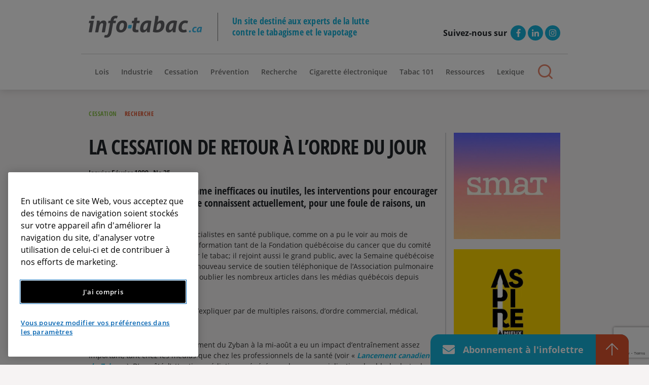

--- FILE ---
content_type: text/html; charset=UTF-8
request_url: https://info-tabac.ca/la-cessation-de-retour-a-lordre-du-jour/
body_size: 20898
content:

<!DOCTYPE html>
<html lang="fr-FR" class="no-js">
<head>
	
		<script>
		window.dataLayer = window.dataLayer || [];
		dataLayer.push({
			'event' : 'pageview',
			'categories' : 'Cessation,Recherche'
		});
	</script>
		
	<!-- Google Tag Manager -->
	<script>(function(w,d,s,l,i){w[l]=w[l]||[];w[l].push({'gtm.start':
	new Date().getTime(),event:'gtm.js'});var f=d.getElementsByTagName(s)[0],
	j=d.createElement(s),dl=l!='dataLayer'?'&l='+l:'';j.async=true;j.src=
	'https://www.googletagmanager.com/gtm.js?id='+i+dl;f.parentNode.insertBefore(j,f);
	})(window,document,'script','dataLayer','GTM-N5GM355');</script>
	<!-- End Google Tag Manager -->
	<meta charset="UTF-8" />
	<meta name="viewport" content="width=device-width, initial-scale=1"/>
	<link rel="shortcut icon" href="https://info-tabac.ca/wp-content/themes/webit/favicon.ico" type="image/x-icon">
	<link rel="icon" href="https://info-tabac.ca/wp-content/themes/webit/favicon.ico" type="image/x-icon">
	<link rel="stylesheet" href="https://pro.fontawesome.com/releases/v5.15.2/css/all.css" integrity="sha384-yJpxAFV0Ip/w63YkZfDWDTU6re/Oc3ZiVqMa97pi8uPt92y0wzeK3UFM2yQRhEom" crossorigin="anonymous">
	<meta name='robots' content='index, follow, max-image-preview:large, max-snippet:-1, max-video-preview:-1' />
<link rel="alternate" hreflang="fr" href="https://info-tabac.ca/la-cessation-de-retour-a-lordre-du-jour/" />
<link rel="alternate" hreflang="x-default" href="https://info-tabac.ca/la-cessation-de-retour-a-lordre-du-jour/" />

	<!-- This site is optimized with the Yoast SEO plugin v20.9 - https://yoast.com/wordpress/plugins/seo/ -->
	<title>La cessation de retour à l&#039;ordre du jour - Info-tabac</title>
	<link rel="canonical" href="https://info-tabac.ca/la-cessation-de-retour-a-lordre-du-jour/" />
	<meta property="og:locale" content="fr_FR" />
	<meta property="og:type" content="article" />
	<meta property="og:title" content="La cessation de retour à l&#039;ordre du jour - Info-tabac" />
	<meta property="og:description" content="Longtemps considérées comme inefficaces ou inutiles, les interventions pour encourager ou soutenir l&rsquo;arrêt tabagique connaissent actuellement, pour une foule de raisons, un regain de popularité. Ce nouvel intérêt atteint les spécialistes en santé publique, comme on a pu le voir au mois de décembre, avec des activités de formation tant de la Fondation québécoise du [&hellip;]" />
	<meta property="og:url" content="https://info-tabac.ca/la-cessation-de-retour-a-lordre-du-jour/" />
	<meta property="og:site_name" content="Info-tabac" />
	<meta property="article:published_time" content="1998-12-31T23:07:00+00:00" />
	<meta property="article:modified_time" content="2020-06-08T18:03:36+00:00" />
	<meta name="author" content="easselin" />
	<meta name="twitter:card" content="summary_large_image" />
	<meta name="twitter:label1" content="Écrit par" />
	<meta name="twitter:data1" content="easselin" />
	<meta name="twitter:label2" content="Durée de lecture estimée" />
	<meta name="twitter:data2" content="7 minutes" />
	<script type="application/ld+json" class="yoast-schema-graph">{"@context":"https://schema.org","@graph":[{"@type":"NewsArticle","@id":"https://info-tabac.ca/la-cessation-de-retour-a-lordre-du-jour/#article","isPartOf":{"@id":"https://info-tabac.ca/la-cessation-de-retour-a-lordre-du-jour/"},"author":{"name":"easselin","@id":"https://info-tabac.ca/#/schema/person/4c83ee6e9ef7031509f6bc9275c572d2"},"headline":"La cessation de retour à l&rsquo;ordre du jour","datePublished":"1998-12-31T23:07:00+00:00","dateModified":"2020-06-08T18:03:36+00:00","mainEntityOfPage":{"@id":"https://info-tabac.ca/la-cessation-de-retour-a-lordre-du-jour/"},"wordCount":1497,"commentCount":0,"publisher":{"@id":"https://info-tabac.ca/#organization"},"articleSection":["Cessation","Recherche"],"inLanguage":"fr-FR","potentialAction":[{"@type":"CommentAction","name":"Comment","target":["https://info-tabac.ca/la-cessation-de-retour-a-lordre-du-jour/#respond"]}]},{"@type":"WebPage","@id":"https://info-tabac.ca/la-cessation-de-retour-a-lordre-du-jour/","url":"https://info-tabac.ca/la-cessation-de-retour-a-lordre-du-jour/","name":"La cessation de retour à l'ordre du jour - Info-tabac","isPartOf":{"@id":"https://info-tabac.ca/#website"},"datePublished":"1998-12-31T23:07:00+00:00","dateModified":"2020-06-08T18:03:36+00:00","breadcrumb":{"@id":"https://info-tabac.ca/la-cessation-de-retour-a-lordre-du-jour/#breadcrumb"},"inLanguage":"fr-FR","potentialAction":[{"@type":"ReadAction","target":["https://info-tabac.ca/la-cessation-de-retour-a-lordre-du-jour/"]}]},{"@type":"BreadcrumbList","@id":"https://info-tabac.ca/la-cessation-de-retour-a-lordre-du-jour/#breadcrumb","itemListElement":[{"@type":"ListItem","position":1,"name":"Home","item":"https://info-tabac.ca/"},{"@type":"ListItem","position":2,"name":"La cessation de retour à l&rsquo;ordre du jour"}]},{"@type":"WebSite","@id":"https://info-tabac.ca/#website","url":"https://info-tabac.ca/","name":"Info-tabac","description":"Un site destiné aux experts de la lutte contre le tabagisme et le vapotage","publisher":{"@id":"https://info-tabac.ca/#organization"},"potentialAction":[{"@type":"SearchAction","target":{"@type":"EntryPoint","urlTemplate":"https://info-tabac.ca/?s={search_term_string}"},"query-input":"required name=search_term_string"}],"inLanguage":"fr-FR"},{"@type":"Organization","@id":"https://info-tabac.ca/#organization","name":"Info-Tabac","url":"https://info-tabac.ca/","logo":{"@type":"ImageObject","inLanguage":"fr-FR","@id":"https://info-tabac.ca/#/schema/logo/image/","url":"https://info-tabac.ca/wp-content/uploads/2018/02/logo-info-tabac.png","contentUrl":"https://info-tabac.ca/wp-content/uploads/2018/02/logo-info-tabac.png","width":368,"height":83,"caption":"Info-Tabac"},"image":{"@id":"https://info-tabac.ca/#/schema/logo/image/"}},{"@type":"Person","@id":"https://info-tabac.ca/#/schema/person/4c83ee6e9ef7031509f6bc9275c572d2","name":"easselin","image":{"@type":"ImageObject","inLanguage":"fr-FR","@id":"https://info-tabac.ca/#/schema/person/image/","url":"https://secure.gravatar.com/avatar/ab0a86cff00e15a30bf41bb6a24077fc?s=96&d=mm&r=g","contentUrl":"https://secure.gravatar.com/avatar/ab0a86cff00e15a30bf41bb6a24077fc?s=96&d=mm&r=g","caption":"easselin"}}]}</script>
	<!-- / Yoast SEO plugin. -->


<style type="text/css">
img.wp-smiley,
img.emoji {
	display: inline !important;
	border: none !important;
	box-shadow: none !important;
	height: 1em !important;
	width: 1em !important;
	margin: 0 0.07em !important;
	vertical-align: -0.1em !important;
	background: none !important;
	padding: 0 !important;
}
</style>
			
	<link rel='stylesheet' id='wp-block-library-css' href='https://info-tabac.ca/wp-includes/css/dist/block-library/style.min.css?ver=6.2.2' type='text/css' media='all' />
<link rel='stylesheet' id='classic-theme-styles-css' href='https://info-tabac.ca/wp-includes/css/classic-themes.min.css?ver=6.2.2' type='text/css' media='all' />
<style id='global-styles-inline-css' type='text/css'>
body{--wp--preset--color--black: #000000;--wp--preset--color--cyan-bluish-gray: #abb8c3;--wp--preset--color--white: #ffffff;--wp--preset--color--pale-pink: #f78da7;--wp--preset--color--vivid-red: #cf2e2e;--wp--preset--color--luminous-vivid-orange: #ff6900;--wp--preset--color--luminous-vivid-amber: #fcb900;--wp--preset--color--light-green-cyan: #7bdcb5;--wp--preset--color--vivid-green-cyan: #00d084;--wp--preset--color--pale-cyan-blue: #8ed1fc;--wp--preset--color--vivid-cyan-blue: #0693e3;--wp--preset--color--vivid-purple: #9b51e0;--wp--preset--gradient--vivid-cyan-blue-to-vivid-purple: linear-gradient(135deg,rgba(6,147,227,1) 0%,rgb(155,81,224) 100%);--wp--preset--gradient--light-green-cyan-to-vivid-green-cyan: linear-gradient(135deg,rgb(122,220,180) 0%,rgb(0,208,130) 100%);--wp--preset--gradient--luminous-vivid-amber-to-luminous-vivid-orange: linear-gradient(135deg,rgba(252,185,0,1) 0%,rgba(255,105,0,1) 100%);--wp--preset--gradient--luminous-vivid-orange-to-vivid-red: linear-gradient(135deg,rgba(255,105,0,1) 0%,rgb(207,46,46) 100%);--wp--preset--gradient--very-light-gray-to-cyan-bluish-gray: linear-gradient(135deg,rgb(238,238,238) 0%,rgb(169,184,195) 100%);--wp--preset--gradient--cool-to-warm-spectrum: linear-gradient(135deg,rgb(74,234,220) 0%,rgb(151,120,209) 20%,rgb(207,42,186) 40%,rgb(238,44,130) 60%,rgb(251,105,98) 80%,rgb(254,248,76) 100%);--wp--preset--gradient--blush-light-purple: linear-gradient(135deg,rgb(255,206,236) 0%,rgb(152,150,240) 100%);--wp--preset--gradient--blush-bordeaux: linear-gradient(135deg,rgb(254,205,165) 0%,rgb(254,45,45) 50%,rgb(107,0,62) 100%);--wp--preset--gradient--luminous-dusk: linear-gradient(135deg,rgb(255,203,112) 0%,rgb(199,81,192) 50%,rgb(65,88,208) 100%);--wp--preset--gradient--pale-ocean: linear-gradient(135deg,rgb(255,245,203) 0%,rgb(182,227,212) 50%,rgb(51,167,181) 100%);--wp--preset--gradient--electric-grass: linear-gradient(135deg,rgb(202,248,128) 0%,rgb(113,206,126) 100%);--wp--preset--gradient--midnight: linear-gradient(135deg,rgb(2,3,129) 0%,rgb(40,116,252) 100%);--wp--preset--duotone--dark-grayscale: url('#wp-duotone-dark-grayscale');--wp--preset--duotone--grayscale: url('#wp-duotone-grayscale');--wp--preset--duotone--purple-yellow: url('#wp-duotone-purple-yellow');--wp--preset--duotone--blue-red: url('#wp-duotone-blue-red');--wp--preset--duotone--midnight: url('#wp-duotone-midnight');--wp--preset--duotone--magenta-yellow: url('#wp-duotone-magenta-yellow');--wp--preset--duotone--purple-green: url('#wp-duotone-purple-green');--wp--preset--duotone--blue-orange: url('#wp-duotone-blue-orange');--wp--preset--font-size--small: 13px;--wp--preset--font-size--medium: 20px;--wp--preset--font-size--large: 36px;--wp--preset--font-size--x-large: 42px;--wp--preset--spacing--20: 0.44rem;--wp--preset--spacing--30: 0.67rem;--wp--preset--spacing--40: 1rem;--wp--preset--spacing--50: 1.5rem;--wp--preset--spacing--60: 2.25rem;--wp--preset--spacing--70: 3.38rem;--wp--preset--spacing--80: 5.06rem;--wp--preset--shadow--natural: 6px 6px 9px rgba(0, 0, 0, 0.2);--wp--preset--shadow--deep: 12px 12px 50px rgba(0, 0, 0, 0.4);--wp--preset--shadow--sharp: 6px 6px 0px rgba(0, 0, 0, 0.2);--wp--preset--shadow--outlined: 6px 6px 0px -3px rgba(255, 255, 255, 1), 6px 6px rgba(0, 0, 0, 1);--wp--preset--shadow--crisp: 6px 6px 0px rgba(0, 0, 0, 1);}:where(.is-layout-flex){gap: 0.5em;}body .is-layout-flow > .alignleft{float: left;margin-inline-start: 0;margin-inline-end: 2em;}body .is-layout-flow > .alignright{float: right;margin-inline-start: 2em;margin-inline-end: 0;}body .is-layout-flow > .aligncenter{margin-left: auto !important;margin-right: auto !important;}body .is-layout-constrained > .alignleft{float: left;margin-inline-start: 0;margin-inline-end: 2em;}body .is-layout-constrained > .alignright{float: right;margin-inline-start: 2em;margin-inline-end: 0;}body .is-layout-constrained > .aligncenter{margin-left: auto !important;margin-right: auto !important;}body .is-layout-constrained > :where(:not(.alignleft):not(.alignright):not(.alignfull)){max-width: var(--wp--style--global--content-size);margin-left: auto !important;margin-right: auto !important;}body .is-layout-constrained > .alignwide{max-width: var(--wp--style--global--wide-size);}body .is-layout-flex{display: flex;}body .is-layout-flex{flex-wrap: wrap;align-items: center;}body .is-layout-flex > *{margin: 0;}:where(.wp-block-columns.is-layout-flex){gap: 2em;}.has-black-color{color: var(--wp--preset--color--black) !important;}.has-cyan-bluish-gray-color{color: var(--wp--preset--color--cyan-bluish-gray) !important;}.has-white-color{color: var(--wp--preset--color--white) !important;}.has-pale-pink-color{color: var(--wp--preset--color--pale-pink) !important;}.has-vivid-red-color{color: var(--wp--preset--color--vivid-red) !important;}.has-luminous-vivid-orange-color{color: var(--wp--preset--color--luminous-vivid-orange) !important;}.has-luminous-vivid-amber-color{color: var(--wp--preset--color--luminous-vivid-amber) !important;}.has-light-green-cyan-color{color: var(--wp--preset--color--light-green-cyan) !important;}.has-vivid-green-cyan-color{color: var(--wp--preset--color--vivid-green-cyan) !important;}.has-pale-cyan-blue-color{color: var(--wp--preset--color--pale-cyan-blue) !important;}.has-vivid-cyan-blue-color{color: var(--wp--preset--color--vivid-cyan-blue) !important;}.has-vivid-purple-color{color: var(--wp--preset--color--vivid-purple) !important;}.has-black-background-color{background-color: var(--wp--preset--color--black) !important;}.has-cyan-bluish-gray-background-color{background-color: var(--wp--preset--color--cyan-bluish-gray) !important;}.has-white-background-color{background-color: var(--wp--preset--color--white) !important;}.has-pale-pink-background-color{background-color: var(--wp--preset--color--pale-pink) !important;}.has-vivid-red-background-color{background-color: var(--wp--preset--color--vivid-red) !important;}.has-luminous-vivid-orange-background-color{background-color: var(--wp--preset--color--luminous-vivid-orange) !important;}.has-luminous-vivid-amber-background-color{background-color: var(--wp--preset--color--luminous-vivid-amber) !important;}.has-light-green-cyan-background-color{background-color: var(--wp--preset--color--light-green-cyan) !important;}.has-vivid-green-cyan-background-color{background-color: var(--wp--preset--color--vivid-green-cyan) !important;}.has-pale-cyan-blue-background-color{background-color: var(--wp--preset--color--pale-cyan-blue) !important;}.has-vivid-cyan-blue-background-color{background-color: var(--wp--preset--color--vivid-cyan-blue) !important;}.has-vivid-purple-background-color{background-color: var(--wp--preset--color--vivid-purple) !important;}.has-black-border-color{border-color: var(--wp--preset--color--black) !important;}.has-cyan-bluish-gray-border-color{border-color: var(--wp--preset--color--cyan-bluish-gray) !important;}.has-white-border-color{border-color: var(--wp--preset--color--white) !important;}.has-pale-pink-border-color{border-color: var(--wp--preset--color--pale-pink) !important;}.has-vivid-red-border-color{border-color: var(--wp--preset--color--vivid-red) !important;}.has-luminous-vivid-orange-border-color{border-color: var(--wp--preset--color--luminous-vivid-orange) !important;}.has-luminous-vivid-amber-border-color{border-color: var(--wp--preset--color--luminous-vivid-amber) !important;}.has-light-green-cyan-border-color{border-color: var(--wp--preset--color--light-green-cyan) !important;}.has-vivid-green-cyan-border-color{border-color: var(--wp--preset--color--vivid-green-cyan) !important;}.has-pale-cyan-blue-border-color{border-color: var(--wp--preset--color--pale-cyan-blue) !important;}.has-vivid-cyan-blue-border-color{border-color: var(--wp--preset--color--vivid-cyan-blue) !important;}.has-vivid-purple-border-color{border-color: var(--wp--preset--color--vivid-purple) !important;}.has-vivid-cyan-blue-to-vivid-purple-gradient-background{background: var(--wp--preset--gradient--vivid-cyan-blue-to-vivid-purple) !important;}.has-light-green-cyan-to-vivid-green-cyan-gradient-background{background: var(--wp--preset--gradient--light-green-cyan-to-vivid-green-cyan) !important;}.has-luminous-vivid-amber-to-luminous-vivid-orange-gradient-background{background: var(--wp--preset--gradient--luminous-vivid-amber-to-luminous-vivid-orange) !important;}.has-luminous-vivid-orange-to-vivid-red-gradient-background{background: var(--wp--preset--gradient--luminous-vivid-orange-to-vivid-red) !important;}.has-very-light-gray-to-cyan-bluish-gray-gradient-background{background: var(--wp--preset--gradient--very-light-gray-to-cyan-bluish-gray) !important;}.has-cool-to-warm-spectrum-gradient-background{background: var(--wp--preset--gradient--cool-to-warm-spectrum) !important;}.has-blush-light-purple-gradient-background{background: var(--wp--preset--gradient--blush-light-purple) !important;}.has-blush-bordeaux-gradient-background{background: var(--wp--preset--gradient--blush-bordeaux) !important;}.has-luminous-dusk-gradient-background{background: var(--wp--preset--gradient--luminous-dusk) !important;}.has-pale-ocean-gradient-background{background: var(--wp--preset--gradient--pale-ocean) !important;}.has-electric-grass-gradient-background{background: var(--wp--preset--gradient--electric-grass) !important;}.has-midnight-gradient-background{background: var(--wp--preset--gradient--midnight) !important;}.has-small-font-size{font-size: var(--wp--preset--font-size--small) !important;}.has-medium-font-size{font-size: var(--wp--preset--font-size--medium) !important;}.has-large-font-size{font-size: var(--wp--preset--font-size--large) !important;}.has-x-large-font-size{font-size: var(--wp--preset--font-size--x-large) !important;}
.wp-block-navigation a:where(:not(.wp-element-button)){color: inherit;}
:where(.wp-block-columns.is-layout-flex){gap: 2em;}
.wp-block-pullquote{font-size: 1.5em;line-height: 1.6;}
</style>
<link rel='stylesheet' id='wpml-blocks-css' href='https://info-tabac.ca/wp-content/plugins/sitepress-multilingual-cms/dist/css/blocks/styles.css?ver=4.6.3' type='text/css' media='all' />
<link rel='stylesheet' id='contact-form-7-css' href='https://info-tabac.ca/wp-content/plugins/contact-form-7/includes/css/styles.css?ver=5.7.7' type='text/css' media='all' />
<link rel='stylesheet' id='responsive-lightbox-swipebox-css' href='https://info-tabac.ca/wp-content/plugins/responsive-lightbox/assets/swipebox/swipebox.min.css?ver=2.4.5' type='text/css' media='all' />
<link rel='stylesheet' id='qtip2css-css' href='https://info-tabac.ca/wp-content/plugins/wordpress-tooltips/js/qtip2/jquery.qtip.min.css?ver=6.2.2' type='text/css' media='all' />
<link rel='stylesheet' id='directorycss-css' href='https://info-tabac.ca/wp-content/plugins/wordpress-tooltips/js/jdirectory/directory.min.css?ver=6.2.2' type='text/css' media='all' />
<link rel='stylesheet' id='style-vendor-css' href='https://info-tabac.ca/wp-content/themes/webit/assets/css/vendor.min.css?ver=0.1.1' type='text/css' media='all' />
<link rel='stylesheet' id='style-css' href='https://info-tabac.ca/wp-content/themes/webit/assets/css/style.min.css?ver=0.1.1' type='text/css' media='all' />
<link rel='stylesheet' id='yarpp-thumbnails-css' href='https://info-tabac.ca/wp-content/plugins/yet-another-related-posts-plugin/style/styles_thumbnails.css?ver=5.30.3' type='text/css' media='all' />
<style id='yarpp-thumbnails-inline-css' type='text/css'>
.yarpp-thumbnails-horizontal .yarpp-thumbnail {width: 310px;height: 350px;margin: 5px;margin-left: 0px;}.yarpp-thumbnail > img, .yarpp-thumbnail-default {width: 300px;height: 300px;margin: 5px;}.yarpp-thumbnails-horizontal .yarpp-thumbnail-title {margin: 7px;margin-top: 0px;width: 300px;}.yarpp-thumbnail-default > img {min-height: 300px;min-width: 300px;}
.yarpp-thumbnails-horizontal .yarpp-thumbnail {width: 310px;height: 350px;margin: 5px;margin-left: 0px;}.yarpp-thumbnail > img, .yarpp-thumbnail-default {width: 300px;height: 300px;margin: 5px;}.yarpp-thumbnails-horizontal .yarpp-thumbnail-title {margin: 7px;margin-top: 0px;width: 300px;}.yarpp-thumbnail-default > img {min-height: 300px;min-width: 300px;}
</style>
<link rel='stylesheet' id='sharedaddy-css' href='https://info-tabac.ca/wp-content/plugins/jetpack-sharing/sharedaddy/sharing.css?ver=3.9.6' type='text/css' media='all' />
<link rel='stylesheet' id='genericons-css' href='https://info-tabac.ca/wp-content/plugins/jetpack-sharing/genericons/genericons/genericons.css?ver=3.1' type='text/css' media='all' />
<link rel='stylesheet' id='mywpglossary-front-style-css' href='https://info-tabac.ca/wp-content/plugins/my-wp-glossary/css/style.min.css?ver=6.2.2' type='text/css' media='all' />
<link rel='stylesheet' id='yarppRelatedCss-css' href='https://info-tabac.ca/wp-content/plugins/yet-another-related-posts-plugin/style/related.css?ver=5.30.3' type='text/css' media='all' />
<link rel='stylesheet' id='wp-paginate-css' href='https://info-tabac.ca/wp-content/plugins/wp-paginate/css/wp-paginate.css?ver=2.2.0' type='text/css' media='screen' />
<script type='text/javascript' src='https://info-tabac.ca/wp-includes/js/jquery/jquery.min.js?ver=3.6.4' id='jquery-core-js'></script>
<script type='text/javascript' src='https://info-tabac.ca/wp-includes/js/jquery/jquery-migrate.min.js?ver=3.4.0' id='jquery-migrate-js'></script>
<script type='text/javascript' src='https://info-tabac.ca/wp-content/plugins/responsive-lightbox/assets/swipebox/jquery.swipebox.min.js?ver=2.4.5' id='responsive-lightbox-swipebox-js'></script>
<script type='text/javascript' src='https://info-tabac.ca/wp-includes/js/underscore.min.js?ver=1.13.4' id='underscore-js'></script>
<script type='text/javascript' src='https://info-tabac.ca/wp-content/plugins/responsive-lightbox/assets/infinitescroll/infinite-scroll.pkgd.min.js?ver=6.2.2' id='responsive-lightbox-infinite-scroll-js'></script>
<script type='text/javascript' id='responsive-lightbox-js-before'>
var rlArgs = {"script":"swipebox","selector":"lightbox","customEvents":"","activeGalleries":true,"animation":true,"hideCloseButtonOnMobile":false,"removeBarsOnMobile":false,"hideBars":true,"hideBarsDelay":5000,"videoMaxWidth":1080,"useSVG":true,"loopAtEnd":false,"woocommerce_gallery":false,"ajaxurl":"https:\/\/info-tabac.ca\/wp-admin\/admin-ajax.php","nonce":"3ec9e8421e","preview":false,"postId":284,"scriptExtension":false};
</script>
<script type='text/javascript' src='https://info-tabac.ca/wp-content/plugins/responsive-lightbox/js/front.js?ver=2.4.5' id='responsive-lightbox-js'></script>
<script type='text/javascript' src='https://info-tabac.ca/wp-content/plugins/wordpress-tooltips/js/qtip2/jquery.qtip.min.js?ver=6.2.2' id='qtip2js-js'></script>
<script type='text/javascript' src='https://info-tabac.ca/wp-content/plugins/wordpress-tooltips/js/jdirectory/jquery.directory.min.js?ver=6.2.2' id='directoryjs-js'></script>
<script type='text/javascript' src='https://unpkg.com/@popperjs/core@2?ver=6.2.2' id='popper.js-js'></script>
<script type='text/javascript' src='https://unpkg.com/tippy.js@6?ver=6.2.2' id='tippy.js-js'></script>
<link rel="https://api.w.org/" href="https://info-tabac.ca/wp-json/" /><link rel="alternate" type="application/json" href="https://info-tabac.ca/wp-json/wp/v2/posts/284" /><link rel='shortlink' href='https://info-tabac.ca/?p=284' />
<link rel="alternate" type="application/json+oembed" href="https://info-tabac.ca/wp-json/oembed/1.0/embed?url=https%3A%2F%2Finfo-tabac.ca%2Fla-cessation-de-retour-a-lordre-du-jour%2F" />
<link rel="alternate" type="text/xml+oembed" href="https://info-tabac.ca/wp-json/oembed/1.0/embed?url=https%3A%2F%2Finfo-tabac.ca%2Fla-cessation-de-retour-a-lordre-du-jour%2F&#038;format=xml" />
<meta name="generator" content="WPML ver:4.6.3 stt:1,4;" />
 	<script type="text/javascript">	
	if(typeof jQuery=='undefined')
	{
		document.write('<'+'script src="https://info-tabac.ca/wp-content/plugins//wordpress-tooltips/js/qtip/jquery.js" type="text/javascript"></'+'script>');
	}
	</script>
	<script type="text/javascript">

	function toolTips(whichID,theTipContent)
	{
    		theTipContent = theTipContent.replace('[[[[[','');
    		theTipContent = theTipContent.replace(']]]]]','');
    		theTipContent = theTipContent.replace('@@@@','');
    		theTipContent = theTipContent.replace('####','');
    		theTipContent = theTipContent.replace('%%%%','');
    		theTipContent = theTipContent.replace('//##','');
    		theTipContent = theTipContent.replace('##]]','');
    		    		    		    		
			jQuery(whichID).qtip
			(
				{
					content:
					{
						text:theTipContent,
												
					},
   					style:
   					{
   					   						classes:' qtip-dark wordpress-tooltip-free qtip-rounded qtip-shadow '
    				},
    				position:
    				{
    					viewport: jQuery(window),
    					my: 'bottom center',
    					at: 'top center'
    				},
					show:'mouseover',
					hide: { fixed: true, delay: 200 }
				}
			)
	}
</script>
	
	<style type="text/css">
	.tooltips_table .tooltipsall
	{
		border-bottom:none !important;
	}
	.tooltips_table span {
    color: inherit !important;
	}
	.qtip-content .tooltipsall
	{
		border-bottom:none !important;
		color: inherit !important;
	}
	
		.tooltipsincontent
	{
		border-bottom:2px dotted #888;	
	}

	.tooltipsPopupCreditLink a
	{
		color:gray;
	}	
	</style>
			<style type="text/css">
			.navitems a
			{
				text-decoration: none !important;
			}
		</style>
				<style type="text/css" id="wp-custom-css">
			p2 { font-size: 8px;}		</style>
			<!-- OneTrust Cookies Consent Notice start for info-tabac.ca -->
	<script type="text/javascript" src="https://cdn.cookielaw.org/consent/01975a64-0f60-7215-8b8e-c9c26bf3a19f/OtAutoBlock.js" ></script>
	<script src="https://cdn.cookielaw.org/scripttemplates/otSDKStub.js"  data-document-language="true" type="text/javascript" charset="UTF-8" data-domain-script="01975a64-0f60-7215-8b8e-c9c26bf3a19f" ></script>
	<script type="text/javascript">
	function OptanonWrapper() { }
	</script>
	<!-- OneTrust Cookies Consent Notice end for info-tabac.ca -->
	<script async src=https://siteimproveanalytics.com/js/siteanalyze_6012487.js></script>
</head>
<body class="post-template-default single single-post postid-284 single-format-standard">
	<!-- Google Tag Manager (noscript) -->
	<noscript><iframe src="https://www.googletagmanager.com/ns.html?id=GTM-N5GM355"
	height="0" width="0" style="display:none;visibility:hidden"></iframe></noscript>
	<!-- End Google Tag Manager (noscript) -->

<div id="page">
	<header class="header" role="banner"><!-- add class header--fixed to fix to top -->
		<div class="header-nav anchor-padding">
			<div class="anchor-bar">
				<div class="container">
					<div class="row header-logo_container">
						<div class="col-12 header-logo">
							<button class="btn-menu">
								<img src="https://info-tabac.ca/wp-content/themes/webit/assets/img/btn-menu.png" alt="menu">
							</button>
							<div class="logo-container">
								<a href="https://info-tabac.ca"><img src="https://info-tabac.ca/wp-content/themes/webit/assets/img/logo.png" class="img-logo" alt="Logo Info-Tabac"></a>
								<span class="slogan">Un site destiné aux experts de la lutte contre le tabagisme et le vapotage</span>
							</div>
							<button class="search-button">
								<a href="#" style="color:inherit;text-decoration:none;">
									<span class="icon-search"></span>
								</a>
							</button>
							<div class="socialmedia">
    <span class="text">Suivez-nous sur</span>
	<ul>
		        <li>
			<a href="https://www.facebook.com/infotabac" target="_blank"><i class="fab fa-facebook-f"></i></a>
		</li>
		        <li>
			<a href="https://www.linkedin.com/company/info-tabac/" target="_blank"><i class="fab fa-linkedin-in"></i></a>
		</li>
		        <li>
			<a href="https://www.instagram.com/info_tabac/" target="_blank"><i class="fab fa-instagram"></i></a>
		</li>
			</ul>
</div>						</div>
					</div>
					<div class="row">
						<div class="col-12 header-menu">
							<div class="menu-principal-container"><ul id="menu-principal" class="menu"><li id="menu-item-12467" class="menu-item menu-item-type-taxonomy menu-item-object-category menu-item-12467"><a href="https://info-tabac.ca/categorie/lois/">Lois</a></li>
<li id="menu-item-12468" class="menu-item menu-item-type-taxonomy menu-item-object-category menu-item-12468"><a href="https://info-tabac.ca/categorie/industrie/">Industrie</a></li>
<li id="menu-item-12469" class="menu-item menu-item-type-taxonomy menu-item-object-category current-post-ancestor current-menu-parent current-post-parent menu-item-12469"><a href="https://info-tabac.ca/categorie/cessation/">Cessation</a></li>
<li id="menu-item-12471" class="menu-item menu-item-type-taxonomy menu-item-object-category menu-item-12471"><a href="https://info-tabac.ca/categorie/prevention/">Prévention</a></li>
<li id="menu-item-12470" class="menu-item menu-item-type-taxonomy menu-item-object-category current-post-ancestor current-menu-parent current-post-parent menu-item-12470"><a href="https://info-tabac.ca/categorie/recherche/">Recherche</a></li>
<li id="menu-item-12473" class="menu-item menu-item-type-taxonomy menu-item-object-category menu-item-12473"><a href="https://info-tabac.ca/categorie/cigarette-electronique/">Cigarette électronique</a></li>
<li id="menu-item-12472" class="menu-item menu-item-type-taxonomy menu-item-object-category menu-item-12472"><a href="https://info-tabac.ca/categorie/tabac-101/">Tabac 101</a></li>
<li id="menu-item-20407" class="menu-item menu-item-type-post_type menu-item-object-page menu-item-20407"><a href="https://info-tabac.ca/accueil/ressources/">Ressources</a></li>
<li id="menu-item-20406" class="menu-item menu-item-type-post_type menu-item-object-page menu-item-20406"><a href="https://info-tabac.ca/lexique-1/">Lexique</a></li>
<li id="menu-item-12474" class="search-button menu-item menu-item-type-custom menu-item-object-custom menu-item-12474"><a href="#"><span class="icon-search"></span></a></li>
</ul></div>						</div>
					</div>
				</div>

				<div id="menu-mobile">
					<div class="menu-menu-mobile-container"><ul id="menu-menu-mobile" class="menu"><li id="menu-item-12475" class="menu-item menu-item-type-taxonomy menu-item-object-category menu-item-12475"><a href="https://info-tabac.ca/categorie/lois/">Lois</a></li>
<li id="menu-item-12476" class="menu-item menu-item-type-taxonomy menu-item-object-category menu-item-12476"><a href="https://info-tabac.ca/categorie/industrie/">Industrie</a></li>
<li id="menu-item-12477" class="menu-item menu-item-type-taxonomy menu-item-object-category current-post-ancestor current-menu-parent current-post-parent menu-item-12477"><a href="https://info-tabac.ca/categorie/cessation/">Cessation</a></li>
<li id="menu-item-12479" class="menu-item menu-item-type-taxonomy menu-item-object-category menu-item-12479"><a href="https://info-tabac.ca/categorie/prevention/">Prévention</a></li>
<li id="menu-item-12478" class="menu-item menu-item-type-taxonomy menu-item-object-category current-post-ancestor current-menu-parent current-post-parent menu-item-12478"><a href="https://info-tabac.ca/categorie/recherche/">Recherche</a></li>
<li id="menu-item-12481" class="menu-item menu-item-type-taxonomy menu-item-object-category menu-item-12481"><a href="https://info-tabac.ca/categorie/cigarette-electronique/">Cigarette électronique</a></li>
<li id="menu-item-12480" class="menu-item menu-item-type-taxonomy menu-item-object-category menu-item-12480"><a href="https://info-tabac.ca/categorie/tabac-101/">Tabac 101</a></li>
<li id="menu-item-20409" class="menu-item menu-item-type-post_type menu-item-object-page menu-item-20409"><a href="https://info-tabac.ca/accueil/ressources/">Ressources</a></li>
<li id="menu-item-20408" class="menu-item menu-item-type-post_type menu-item-object-page menu-item-20408"><a href="https://info-tabac.ca/lexique-1/">Lexique</a></li>
<li id="menu-item-12487" class="menu-item menu-item-type-post_type menu-item-object-page menu-item-12487"><a href="https://info-tabac.ca/a-propos/">À propos</a></li>
<li id="menu-item-12488" class="menu-item menu-item-type-post_type menu-item-object-page menu-item-12488"><a href="https://info-tabac.ca/cesser-de-fumer/">Vous voulez arrêter de fumer?</a></li>
<li id="menu-item-12489" class="menu-item menu-item-type-post_type menu-item-object-page menu-item-12489"><a href="https://info-tabac.ca/nous-joindre/">Nous joindre</a></li>
</ul></div><div class="socialmedia">
    <span class="text">Suivez-nous sur</span>
	<ul>
		        <li>
			<a href="https://www.facebook.com/infotabac" target="_blank"><i class="fab fa-facebook-f"></i></a>
		</li>
		        <li>
			<a href="https://www.linkedin.com/company/info-tabac/" target="_blank"><i class="fab fa-linkedin-in"></i></a>
		</li>
		        <li>
			<a href="https://www.instagram.com/info_tabac/" target="_blank"><i class="fab fa-instagram"></i></a>
		</li>
			</ul>
</div>				</div>
			</div>
		</div>

	</header>

	<div class="site-content single-article">
		<div class="container">
			<div class="row">

				<div class="col-12">
					
											<div class="categories-container">
							<a href="https://info-tabac.ca/categorie/cessation/" class="single-category post-cat cat-cessation">Cessation</a><a href="https://info-tabac.ca/categorie/recherche/" class="single-category post-cat cat-recherche">Recherche</a>						</div>
									</div>

				<div class="col-lg-9 border-right">

					
						<article class="single-post post-284 post type-post status-publish format-standard hentry category-cessation category-recherche">

							<h1 class="title">La cessation de retour à l&rsquo;ordre du jour</h1>

							
							<p class="post-date"><strong>Janvier-Février 1999 - No 25</strong></p>


							
							<div class="content">
								<h5>Longtemps considérées comme inefficaces ou inutiles, les interventions pour encourager ou soutenir l&rsquo;arrêt tabagique connaissent actuellement, pour une foule de raisons, un regain de popularité.</h5>
<p>Ce nouvel intérêt atteint les spécialistes en santé publique, comme on a pu le voir au mois de décembre, avec des activités de formation tant de la Fondation québécoise du <span class="mywpglossary-term-def" data-title="cancer" data-url="https://info-tabac.ca/lexique-1/#cancer">cancer</span> que du comité provincial de santé publique sur le <span class="mywpglossary-term-def" data-title="tabac" data-url="https://info-tabac.ca/lexique-1/#tabac">tabac</span>; il rejoint aussi le grand public, avec la Semaine québécoise pour un avenir sans <span class="mywpglossary-term-def" data-title="tabac" data-url="https://info-tabac.ca/lexique-1/#tabac">tabac</span> et le nouveau service de soutien téléphonique de l&rsquo;Association pulmonaire du Québec. Et il ne faudrait pas oublier les nombreux articles dans les médias québécois depuis quelques mois.</p>
<p>Cet engouement soudain peut s&rsquo;expliquer par de multiples raisons, d&rsquo;ordre commercial, médical, politique et pédagogique.</p>
<p>Sur le plan commercial, le lancement du Zyban à la mi-août a eu un impact d&rsquo;entraînement assez important, tant chez les médias que chez les professionnels de la santé (voir «<a title="Lancement canadien du Zyban" href="https://info-tabac.ca/lancement-canadien-du-zyban" target="_blank" rel="noopener noreferrer"><i> Lancement canadien du Zyban </i></a>»). D&rsquo;un côté, l&rsquo;attention médiatique générée par la commercialisation du chlorhydrate de bupropion comme aide à la cessation a sans doute permis à plus d&rsquo;un fumeur de se libérer d&rsquo;un sentiment de résignation face à une dépendance jugée insurmontable. Les organisateurs de programmes de cessation ont constaté une augmentation significative de leur clientèle au cours de l&rsquo;automne.</p>
<p>D&rsquo;un autre côté, la compagnie pharmaceutique Glaxo Wellcome, n&rsquo;ayant pas le droit de faire directement de la publicité en faveur du Zyban, a beaucoup investi dans la formation des professionnels et dans les services à la population. Elle commandite à droite et à gauche de nombreuses activités qui ont un rapport avec l&rsquo;arrêt tabagique. C&rsquo;est la seule façon de rejoindre les consommateurs et de percer face aux fabricants de gommes de <span class="mywpglossary-term-def" data-title="nicotine" data-url="https://info-tabac.ca/lexique-1/#nicotine">nicotine</span> et de timbres transdermiques. Eux aussi font beaucoup de promotion, mais ils peuvent s&rsquo;adresser directement à la population, puisque leurs produits sont en vente libre.</p>
<h5>Progrès des connaissances</h5>
<p>L&rsquo;effet Glaxo serait sans doute de courte durée si des progrès considérables n&rsquo;avaient pas été enregistrés depuis quelques années dans les connaissances et dans les traitements à déployer pour aider les fumeurs à réussir leur <span class="mywpglossary-term-def" data-title="sevrage" data-url="https://info-tabac.ca/lexique-1/#sevrage">sevrage</span>.</p>
<p>Il ne faut pas se leurrer : la science médicale est encore loin d&rsquo;avoir trouvé un traitement qui guérit ne serait-ce que 50 % des fumeurs de leur dépendance; même aujourd&rsquo;hui, un programme de cessation est considéré extrêmement bien conçu s&rsquo;il aboutit à un taux d&rsquo;abstinence de 20 % après un an. (Avec le Zyban, on parle de 23 %.)</p>
<p>Cependant, on a fini par comprendre qu&rsquo;un taux d&rsquo;abstinence de « seulement » 20 % n&rsquo;équivaut absolument pas à un taux d&rsquo;échec de 80 %. Les tentatives d&rsquo;arrêt tabagique qui se soldent par des rechutes sont l&rsquo;occasion pour le fumeur d&rsquo;apprendre un peu plus sur sa dépendance et sur lui-même, et cet apprentissage est un processus essentiel qui peut durer bien des années.</p>
<p>Pour mieux décrire ce processus, un modèle s&rsquo;est imposé chez les spécialistes, celui des étapes de changement proposé par le psychologue américain James Prochaska et ses collègues (voir «<a title="Les étapes de changement et l’industrie du tabac" href="https://info-tabac.ca/les-etapes-de-changement-et-lindustrie-du-tabac" target="_blank" rel="noopener noreferrer"><i> Les étapes de changement et l&rsquo;industrie du tabac </i></a>»). Ce modèle permet en principe de mieux cibler les interventions grand public : on peut, par exemple, tenter de susciter la réflexion chez les fumeurs invétérés (ceux qui sont en pré-réflexion), mais cette clientèle sera peu intéressée à faire une tentative concrète de cessation.</p>
<p>De plus, au fur et à mesure que les chercheurs découvrent les mécanismes neurophysiologiques qui sous-tendent la dépendance (voir « <a title="Chimie et dépendance : un champ de recherches riche en débats" href="https://info-tabac.ca/chimie-et-dependance-un-champ-de-recherches-riche-en-debats" target="_blank" rel="noopener noreferrer"><i>Chimie et dépendance: un champ de recherches riche en débats </i></a>»), une autre forme de segmentation du « marché » de l&rsquo;arrêt tabagique s&rsquo;impose : la segmentation par type de dépendance.</p>
<p>On savait déjà depuis longtemps qu&rsquo;il existe des différences dans l&rsquo;importance relative des éléments physiologiques et comportementaux de la dépendance; on commence maintenant à comprendre comment certains fumeurs utilisent la <span class="mywpglossary-term-def" data-title="nicotine" data-url="https://info-tabac.ca/lexique-1/#nicotine">nicotine</span> pour gérer d&rsquo;autres problèmes (dépression, troubles anxieux, schizophrénie) et quelles en sont les conséquences pour le traitement du <span class="mywpglossary-term-def" data-title="tabagisme" data-url="https://info-tabac.ca/lexique-1/#tabagisme">tabagisme</span>.</p>
<p>La corrélation entre le <span class="mywpglossary-term-def" data-title="tabagisme" data-url="https://info-tabac.ca/lexique-1/#tabagisme">tabagisme</span> et les problèmes de santé mentale est effectivement impressionnante : selon le Dr Brian Bexton, conférencier au symposium de la Fondation québécoise du <span class="mywpglossary-term-def" data-title="cancer" data-url="https://info-tabac.ca/lexique-1/#cancer">cancer</span>, le pourcentage de fumeurs atteint entre 31 % et 61 % chez les personnes souffrant de dépression, 80 % chez les bipolaires (maniaco-dépressifs), et jusqu&rsquo;à 92 % chez les schizophrènes. Inversement, 27 % des fumeurs auront un épisode dépressif majeur au cours de leur vie, comparativement à seulement 10 % des non-fumeurs. Confrontés à ces chiffres, certains participants au symposium ont voulu savoir si les fumeurs ne sont pas tous, en fait, des dépressifs qui s&rsquo;ignorent!</p>
<p>L&rsquo;usage de la <span class="mywpglossary-term-def" data-title="cigarette" data-url="https://info-tabac.ca/lexique-1/#cigarette">cigarette</span> et les problèmes de santé mentale étant corrélés avec certains stress sociaux &#8211; pauvreté, sous-scolarité, chômage, etc. &#8211; on serait tenté de n&rsquo;y voir qu&rsquo;une association statistique sans grande importance. Cependant, les recherches sur le fonctionnement du cerveau humain indiquent un lien beaucoup plus direct : la <span class="mywpglossary-term-def" data-title="nicotine" data-url="https://info-tabac.ca/lexique-1/#nicotine">nicotine</span> peut, à court terme, rectifier des déséquilibres chimiques dans le cerveau et ainsi soulager la détresse, la dépression et l&rsquo;anxiété.</p>
<p>Ces nouvelles connaissances ont des conséquences directes pour les stratégies thérapeutiques. Ainsi, on sait que le Zyban agit sur deux types de circuits neurologiques, ceux associés à la <i><span class="mywpglossary-term-def" data-title="dopamine" data-url="https://info-tabac.ca/lexique-1/#dopamine">dopamine</span></i> (le plaisir) et ceux associés à la <i>noradrénaline</i> (l&rsquo;éveil, l&rsquo;attention). Ce faisant, il imite assez bien l&rsquo;effet de la <span class="mywpglossary-term-def" data-title="nicotine" data-url="https://info-tabac.ca/lexique-1/#nicotine">nicotine</span> sur les symptômes de dépression. Par contre, le Zyban ne permet pas de soulager les dérèglements dans les niveaux de <i><span class="mywpglossary-term-def" data-title="serotonine" data-url="https://info-tabac.ca/lexique-1/#serotonine">sérotonine</span></i> dans le cerveau; or, cette dernière substance paraît jouer un rôle central dans le cas des troubles anxieux.</p>
<p>En s&rsquo;attaquant aux problèmes sous-jacents et en personnalisant les traitements, on peut évidemment espérer augmenter son taux de réussite dans le traitement de la dépendance tabagique.</p>
<h5>Réorientation politique</h5>
<p>Les succès et les échecs politiques des dernières années fournissent un autre élément d&rsquo;explication pour le retour de l&rsquo;arrêt tabagique comme priorité en santé publique.</p>
<p>Sur la scène législative, on s&rsquo;attend à une période de répit, tant à Québec qu&rsquo;à Ottawa, avant qu&rsquo;un ministre de la Santé ne revienne avec un nouveau grand projet de loi en matière de contrôle du <span class="mywpglossary-term-def" data-title="tabac" data-url="https://info-tabac.ca/lexique-1/#tabac">tabac</span>. Certains intervenants ont sans doute l&rsquo;impression que le gros de la bataille législative pour freiner le <span class="mywpglossary-term-def" data-title="tabagisme" data-url="https://info-tabac.ca/lexique-1/#tabagisme">tabagisme</span> juvénile est terminé, puisque &#8211; à l&rsquo;exception de la publicité de commandite &#8211; les cigarettiers semblent être privés de la plupart de leurs outils de marketing, et que la majorité des mesures qui s&rsquo;imposent encore pourront être appliquées par voie de réglementation.</p>
<p>Ce qui reste &#8211; et c&rsquo;est beaucoup! &#8211; consiste dans la mise en uvre des nouvelles lois, en particulier la généralisation des espaces sans <span class="mywpglossary-term-def" data-title="fumee" data-url="https://info-tabac.ca/lexique-1/#fumee">fumée</span> au travail et dans les lieux publics. Parmi les professionnels de la santé, plus habitués à traiter les patients qu&rsquo;à faire du travail de <i>lobby</i>, on est très conscient qu&rsquo;il est problématique d&rsquo;accroître la pression sociale sur les fumeurs si on ne leur offre pas en même temps des ressources pour affronter les difficultés du <span class="mywpglossary-term-def" data-title="sevrage" data-url="https://info-tabac.ca/lexique-1/#sevrage">sevrage</span>.</p>
<p>Finalement, la réorientation actuelle reflète aussi une frustration par rapport au retour de la <span class="mywpglossary-term-def" data-title="cigarette" data-url="https://info-tabac.ca/lexique-1/#cigarette">cigarette</span> parmi les adolescents. Pendant bien des années, on a cru que la solution à long terme au problème du <span class="mywpglossary-term-def" data-title="tabagisme" data-url="https://info-tabac.ca/lexique-1/#tabagisme">tabagisme</span> viendrait de la <span class="mywpglossary-term-def" data-title="prevention" data-url="https://info-tabac.ca/lexique-1/#prevention">prévention</span> : il est effectivement bien plus difficile d&rsquo;arrêter de fumer que de ne jamais commencer.</p>
<p>Cependant, les effets des mesures préventives tardent à se faire sentir, surtout depuis la baisse des taxes de 1994. La tentation est donc présente de délaisser la <span class="mywpglossary-term-def" data-title="prevention" data-url="https://info-tabac.ca/lexique-1/#prevention">prévention</span> chez les jeunes pour se tourner vers les fumeurs adultes. De plus, un facteur psychologique peut jouer : un fumeur adulte qui parvient à écraser définitivement, c&rsquo;est un individu, souvent plein de gratitude, qu&rsquo;on vient d&rsquo;aider concrètement. Un ado qui ne commence jamais parce qu&rsquo;on a réussi une opération de contre-marketing ne sait probablement même pas qu&rsquo;on a pensé à lui.</p>
<p>Le danger étant signalé, il est intéressant de noter que la plupart (sinon la totalité) des conférenciers entendus en décembre dernier aux rencontres de la Fondation québécoise du <span class="mywpglossary-term-def" data-title="cancer" data-url="https://info-tabac.ca/lexique-1/#cancer">cancer</span> et du comité provincial de santé publique sur le <span class="mywpglossary-term-def" data-title="tabac" data-url="https://info-tabac.ca/lexique-1/#tabac">tabac</span> ont évoqué le rôle des cigarettiers dans la promotion et le maintien de la dépendance tabagique.</p>
<p>Le réseau de la santé semble donc rester en état de mobilisation politique tout en cherchant à approfondir la relation thérapeutique entre fumeurs et professionnels.</p>
<p><b>Francis Thompson</b></p><div class="sharedaddy sd-sharing-enabled"><div class="robots-nocontent sd-block sd-social sd-social-icon-text sd-sharing"><div class="sd-content"><ul><li class="share-facebook"><a rel="nofollow" data-shared="sharing-facebook-284" class="share-facebook sd-button share-icon" href="https://info-tabac.ca/la-cessation-de-retour-a-lordre-du-jour/?share=facebook" target="_blank" title="Click to share on Facebook"><span>Facebook</span></a></li><li class="share-twitter"><a rel="nofollow" data-shared="sharing-twitter-284" class="share-twitter sd-button share-icon" href="https://info-tabac.ca/la-cessation-de-retour-a-lordre-du-jour/?share=twitter" target="_blank" title="Click to share on Twitter"><span>Twitter</span></a></li><li class="share-google-plus-1"><a rel="nofollow" data-shared="sharing-google-284" class="share-google-plus-1 sd-button share-icon" href="https://info-tabac.ca/la-cessation-de-retour-a-lordre-du-jour/?share=google-plus-1" target="_blank" title="Click to share on Google+"><span>Google</span></a></li><li class="share-pinterest"><a rel="nofollow" data-shared="sharing-pinterest-284" class="share-pinterest sd-button share-icon" href="https://info-tabac.ca/la-cessation-de-retour-a-lordre-du-jour/?share=pinterest" target="_blank" title="Click to share on Pinterest"><span>Pinterest</span></a></li><li class="share-linkedin"><a rel="nofollow" data-shared="sharing-linkedin-284" class="share-linkedin sd-button share-icon" href="https://info-tabac.ca/la-cessation-de-retour-a-lordre-du-jour/?share=linkedin" target="_blank" title="Click to share on LinkedIn"><span>LinkedIn</span></a></li><li class="share-end"></li></ul></div></div></div><div class='yarpp yarpp-related yarpp-related-website yarpp-related-none yarpp-template-thumbnails'>
<!-- YARPP Thumbnails -->
<h3>À lire également</h3>
</div>
							</div>

						</article>

					
				</div>

				<div class="col-lg-3">
					<aside id="block-6" class="widget widget_block widget_media_image">
<figure class="wp-block-image size-large is-resized"><a href="https://smat.ca/"><img decoding="async" loading="lazy" src="https://info-tabac.ca/wp-content/uploads/2025/08/smat-608x608.jpg" alt="" class="wp-image-20873" width="569" height="569" srcset="https://info-tabac.ca/wp-content/uploads/2025/08/smat-608x608.jpg 608w, https://info-tabac.ca/wp-content/uploads/2025/08/smat-300x300.jpg 300w, https://info-tabac.ca/wp-content/uploads/2025/08/smat-150x150.jpg 150w, https://info-tabac.ca/wp-content/uploads/2025/08/smat-768x768.jpg 768w, https://info-tabac.ca/wp-content/uploads/2025/08/smat-120x120.jpg 120w, https://info-tabac.ca/wp-content/uploads/2025/08/smat.jpg 1080w" sizes="(max-width: 569px) 100vw, 569px" /></a></figure>
</aside><aside id="block-4" class="widget widget_block widget_media_image">
<figure class="wp-block-image size-full is-resized"><a href="https://aspireamieux.ca/" target="_blank"><img decoding="async" loading="lazy" src="https://info-tabac.ca/wp-content/uploads/2025/08/aam.jpg" alt="" class="wp-image-20871" width="569" height="569" srcset="https://info-tabac.ca/wp-content/uploads/2025/08/aam.jpg 500w, https://info-tabac.ca/wp-content/uploads/2025/08/aam-300x300.jpg 300w, https://info-tabac.ca/wp-content/uploads/2025/08/aam-150x150.jpg 150w, https://info-tabac.ca/wp-content/uploads/2025/08/aam-120x120.jpg 120w" sizes="(max-width: 569px) 100vw, 569px" /></a></figure>
</aside><aside id="text-3" class="widget widget_text">			<div class="textwidget"><p><span class="ui-provider cli clj c d e f g h i j k l m n o p q r s t clk cll w x y z ab ac ae af ag ah ai aj ak" dir="ltr"><h4>Articles récents</h4><div class="row"><div class="col-12 col-md-6 col-lg-12"><article class="single-post-sidebar"><div class="row"><div class="col-12 col-xl-6"><a href="https://info-tabac.ca/jarrete-des-pages-web-repensees-pour-mieux-soutenir-larret-du-tabac-et-du-vapotage/" class="image-container"><div class="postcard_thumbnail" style="background-image:url('https://info-tabac.ca/wp-content/uploads/2025/11/01-jarrete.png')"></div></a></div><div class="col-12 col-xl-6"><a href="https://info-tabac.ca/categorie/cessation/" class="single-category post-cat cat-cessation">Cessation</a><h5><a href="https://info-tabac.ca/jarrete-des-pages-web-repensees-pour-mieux-soutenir-larret-du-tabac-et-du-vapotage/" >J’ARRÊTE : des pages Web repensées pour mieux soutenir l’arrêt du tabac et du vapotage</a></h5></div></div></article></div><div class="col-12 col-md-6 col-lg-12"><article class="single-post-sidebar"><div class="row"><div class="col-12 col-xl-6"><a href="https://info-tabac.ca/lactualite-en-rafales-cannabis-tabac-et-balados/" class="image-container"><div class="postcard_thumbnail" style="background-image:url('https://info-tabac.ca/wp-content/uploads/2025/09/01-actualiterafales-v2.jpg')"></div></a></div><div class="col-12 col-xl-6"><a href="https://info-tabac.ca/categorie/lois/" class="single-category post-cat cat-lois">Lois</a><h5><a href="https://info-tabac.ca/lactualite-en-rafales-cannabis-tabac-et-balados/" >L’actualité en rafales : cannabis, tabac et balados</a></h5></div></div></article></div><div class="col-12 col-md-6 col-lg-12"><article class="single-post-sidebar"><div class="row"><div class="col-12 col-xl-6"><a href="https://info-tabac.ca/la-loi-c-5-une-menace-voilee-pour-la-lutte-contre-le-tabac-et-le-vapotage/" class="image-container"><div class="postcard_thumbnail" style="background-image:url('https://info-tabac.ca/wp-content/uploads/2025/09/03-loi-c-5-2.jpg')"></div></a></div><div class="col-12 col-xl-6"><a href="https://info-tabac.ca/categorie/lois/" class="single-category post-cat cat-lois">Lois</a><h5><a href="https://info-tabac.ca/la-loi-c-5-une-menace-voilee-pour-la-lutte-contre-le-tabac-et-le-vapotage/" >La Loi C-5 : une menace voilée pour la lutte contre le tabac et le vapotage?</a></h5></div></div></article></div><div class="col-12 col-md-6 col-lg-12"><article class="single-post-sidebar"><div class="row"><div class="col-12 col-xl-6"><a href="https://info-tabac.ca/les-vapoteuses-jetables-et-les-jeunes-un-tour-dhorizon/" class="image-container"><div class="postcard_thumbnail" style="background-image:url('https://info-tabac.ca/wp-content/uploads/2025/09/02-vapotagejetable-v2.jpg')"></div></a></div><div class="col-12 col-xl-6"><a href="https://info-tabac.ca/categorie/cigarette-electronique/" class="single-category post-cat cat-cigarette-electronique">Cigarette électronique</a><h5><a href="https://info-tabac.ca/les-vapoteuses-jetables-et-les-jeunes-un-tour-dhorizon/" >Les vapoteuses jetables et les jeunes : un tour d’horizon</a></h5></div></div></article></div></span></p>
</div>
		</aside>				</div>

			</div>

		</div>

	</div>

</div><!-- #page -->

<div class="modal fade" id="search-modal" tabindex="-1" role="dialog" aria-labelledby="exampleModalLongTitle"
     aria-hidden="true">
    <div class="modal-dialog modal-dialog-centered" role="document">
        <div class="modal-content">
            <div class="search-form-container">
                <form action="/" method="get">
                    <input type="text" name="s" id="search" value="" placeholder="Recherche..."/>
                    <input type="hidden" name="orderby" value="post_date">
                    <input type="hidden" name="order" value="desc">
                    <button type="submit">
                        <i class="fa fa-search"></i>
                    </button>
                </form>
            </div>
        </div>
    </div>
</div>
<footer class="footer">
	<div class="footer-nav">
		<div class="container">
			<div class="row">
				<div class="col-12 col-lg-4">
					<div class="logo-info-tabac">
						<a href="https://info-tabac.ca"><img src="https://info-tabac.ca/wp-content/themes/webit/assets/img/logo.png" class="img-logo" alt="Logo Info-Tabac"><img src="https://info-tabac.ca/wp-content/themes/webit/assets/img/logo-blanc.png" class="img-logo-blanc" alt="Logo Info-Tabac"></a>
						<span class="slogan">Un site destiné aux experts de la lutte contre le tabagisme et le vapotage</span>
					</div>
				</div>
				<div class="col-12 col-lg-4">
    				<div class="logo-footer logo-societe-cancer">
						<span>Édité par</span>
						<a href="//www.cancer.ca/fr-ca/?region=qc" target="_blank" rel="noreferrer noopener"><img src="https://info-tabac.ca/wp-content/themes/webit/assets/img/logo-scc.png" class="img-logo" alt="Logo SCC"><img src="https://info-tabac.ca/wp-content/themes/webit/assets/img/logo-scc-blanc.png" class="img-logo-blanc" alt="Logo SCC"></a>
					</div>
				</div>
				<div class="col-12 col-lg-4 footer-right">
					<div class="logo-footer logo-msss">
						<a href="http://www.msss.gouv.qc.ca/" target="_blank" rel="noreferrer noopener"><img src="https://info-tabac.ca/wp-content/themes/webit/assets/img/logo-msss.png" class="img-logo" alt="Logo MSSS"><img src="https://info-tabac.ca/wp-content/themes/webit/assets/img/logo-msss-blanc.jpg" class="img-logo-blanc" alt="Logo MSSS"></a>
					</div>
				</div>
			</div>
			<div class="row footer-menu">
    			<div class="col-12 col-lg-9 menu">
        			<div class="menu-footer-menu-container"><ul id="menu-footer-menu" class="menu"><li id="menu-item-12486" class="menu-item menu-item-type-post_type menu-item-object-page menu-item-12486"><a href="https://info-tabac.ca/a-propos/">À propos</a></li>
<li id="menu-item-12483" class="menu-item menu-item-type-post_type menu-item-object-page menu-item-12483"><a href="https://info-tabac.ca/nous-joindre/">Nous joindre</a></li>
<li id="menu-item-12482" class="menu-item menu-item-type-post_type menu-item-object-page menu-item-12482"><a href="https://info-tabac.ca/cesser-de-fumer/">Vous voulez arrêter de fumer?</a></li>
<li id="menu-item-20808" class="menu-item menu-item-type-custom menu-item-object-custom menu-item-20808"><a href="https://cancer.ca/fr/privacy-policy">Politique de confidentialité</a></li>
<li id="menu-item-20809" class="cookie-link menu-item menu-item-type-custom menu-item-object-custom menu-item-20809"><a class="ot-sdk-show-settings"href="#">Paramètres des témoins</a></li>
</ul></div>    			</div>
    			<div class="col-12 col-lg-3 social">
        			<div class="socialmedia">
    <span class="text">Suivez-nous sur</span>
	<ul>
		        <li>
			<a href="https://www.facebook.com/infotabac" target="_blank"><i class="fab fa-facebook-f"></i></a>
		</li>
		        <li>
			<a href="https://www.linkedin.com/company/info-tabac/" target="_blank"><i class="fab fa-linkedin-in"></i></a>
		</li>
		        <li>
			<a href="https://www.instagram.com/info_tabac/" target="_blank"><i class="fab fa-instagram"></i></a>
		</li>
			</ul>
</div>    			</div>
			</div>
		</div>
	</div>
	<div class="footer-bottom">
		<div class="container">
			<div class="row">
				<div class="col-12 col-lg-4">
					<span>© 2026 info-tabac.ca</span>
				</div>
				<div class="col-12 col-lg-8">
					<p>Les vues exprimées sur ce site ne représentent pas nécessairement la position officielle du ministère de la Santé et des Services sociaux du Québec ou celle de la Société canadienne du cancer.</p>
				</div>
			</div>
		</div>
	</div>
</footer>



<span class="media-size"></span>
    <div class="popup_infolettre closed">
        <div class="header">
            <div class="header-content">
                <i class="fas fa-envelope"></i>
                <span class="title">Abonnement à l'infolettre</span>
            </div>
            <span class="toggle">
                <i class="fal fa-arrow-up"></i>
                <i class="fal fa-arrow-down"></i>
            </span>
        </div>
        <div class="body">
            <h3>Abonnez-vous à notre infolettre</h3>
            <p>La lutte contre le tabagisme et le vapotage chez les jeunes vous tient à coeur? Abonnez-vous à notre infolettre pour tout savoir à ce sujet.</p>
            
<div class="wpcf7 no-js" id="wpcf7-f12517-o1" lang="fr-FR" dir="ltr">
<div class="screen-reader-response"><p role="status" aria-live="polite" aria-atomic="true"></p> <ul></ul></div>
<form action="/la-cessation-de-retour-a-lordre-du-jour/#wpcf7-f12517-o1" method="post" class="wpcf7-form init" aria-label="Formulaire de contact" novalidate="novalidate" data-status="init">
<div style="display: none;">
<input type="hidden" name="_wpcf7" value="12517" />
<input type="hidden" name="_wpcf7_version" value="5.7.7" />
<input type="hidden" name="_wpcf7_locale" value="fr_FR" />
<input type="hidden" name="_wpcf7_unit_tag" value="wpcf7-f12517-o1" />
<input type="hidden" name="_wpcf7_container_post" value="0" />
<input type="hidden" name="_wpcf7_posted_data_hash" value="" />
<input type="hidden" name="_wpcf7_recaptcha_response" value="" />
</div>
<div class="row">
	<div class="col-12 col-md-6">
		<div class="frm-field right">
			<p><label>Nom<span>*</span> : </label>
			</p>
			<p><span class="wpcf7-form-control-wrap" data-name="nom"><input size="40" class="wpcf7-form-control wpcf7-text wpcf7-validates-as-required" aria-required="true" aria-invalid="false" value="" type="text" name="nom" /></span>
			</p>
		</div>
	</div>
	<div class="col-12 col-md-6">
		<div class="frm-field">
			<p><label>Prénom<span>*</span> : </label>
			</p>
			<p><span class="wpcf7-form-control-wrap" data-name="prenom"><input size="40" class="wpcf7-form-control wpcf7-text wpcf7-validates-as-required" aria-required="true" aria-invalid="false" value="" type="text" name="prenom" /></span>
			</p>
		</div>
	</div>
	<div class="col-12 col-md-6">
		<div class="frm-field right">
			<p><label>Profession<span>*</span> : </label>
			</p>
			<p><span class="wpcf7-form-control-wrap" data-name="titre"><input size="40" class="wpcf7-form-control wpcf7-text wpcf7-validates-as-required" aria-required="true" aria-invalid="false" value="" type="text" name="titre" /></span>
			</p>
		</div>
	</div>
	<div class="col-12 col-md-6">
		<div class="frm-field">
			<p><label>Organisme<span>*</span> : </label>
			</p>
			<p><span class="wpcf7-form-control-wrap" data-name="organisme"><input size="40" class="wpcf7-form-control wpcf7-text wpcf7-validates-as-required" aria-required="true" aria-invalid="false" value="" type="text" name="organisme" /></span>
			</p>
		</div>
	</div>
	<div class="col-12">
		<div class="frm-field">
			<p><label>Adresse courriel<span>*</span> : </label>
			</p>
			<p><span class="wpcf7-form-control-wrap" data-name="courriel"><input size="40" class="wpcf7-form-control wpcf7-text wpcf7-email wpcf7-validates-as-required wpcf7-validates-as-email" aria-required="true" aria-invalid="false" value="" type="email" name="courriel" /></span>
			</p>
		</div>
	</div>
	<div class="col-12">
		<div class="frm-field">
			<p><label>Comment avez-vous entendu parler d’Info-tabac?<span>*</span> : </label>
			</p>
			<p><span class="wpcf7-form-control-wrap" data-name="Comment"><select class="wpcf7-form-control wpcf7-select wpcf7-validates-as-required" aria-required="true" aria-invalid="false" multiple="multiple" name="Comment[]"><option value="">&#8212;Veuillez choisir une option&#8212;</option><option value="Facebook">Facebook</option><option value="Linkedin">Linkedin</option><option value="Autres réseaux sociaux">Autres réseaux sociaux</option><option value="Cadre professionnel">Cadre professionnel</option><option value="Bouche-à-oreille">Bouche-à-oreille</option><option value="Autre">Autre</option></select></span>
			</p>
			<div class="frm-field full">
				<p>Les champs marqués d’un astérisque sont obligatoires.
				</p>
			</div>
			<div class="clearfix">
			</div>
			<div class="btn-submit">
				<p><input class="wpcf7-form-control has-spinner wpcf7-submit btn btn-primary btn-lg" type="submit" value="Envoyer" />
				</p>
			</div>
		</div>
		<FONT size="1pt">Nous recueillons vos renseignements personnels au moyen de formulaires, par téléphone ou en personne, afin de gérer votre participation au programme, vous informer sur d’autres services et vous contacter pour vous tenir informé de l'impact de nos actions et des moyens de nous soutenir ou de faire un don. Nous pouvons également utiliser vos renseignements à des fins d’évaluation du programme et d’assurance qualité. Nous pouvons partager vos renseignements personnels avec des tierces parties, dont des fournisseurs de services, des consultants et des conseillers à l’extérieur de votre province ou territoire, ou du Canada, uniquement pour les fins indiquées ci-dessus, ou comme exigé par la loi. Nous pouvons vous contacter par la poste, par courriel, par téléphone ou par message texte. Vous pouvez exercer votre droit d’accéder à vos renseignements, de demander des modifications ou de vous désabonner des communications ou de retirer votre consentement en appelant au 1 888 939-3333 ou en envoyant un courriel à confidentialite@cancer.ca. Pour plus d’informations sur nos pratiques en matière de confidentialité, visitez
			<p><a href="https://cancer.ca/fr/privacy-policy">cancer.ca/politique</a>.
			</p>
		</font>
	</div>
</div><div class="wpcf7-response-output" aria-hidden="true"></div>
</form>
</div>
        </div>
    </div>
    <script type="text/javascript">
var inboxs = new Array();
inboxs['hidezeronumberitem'] = "yes";
inboxs['selectors'] = '.tooltips_list > span';
inboxs['navitemdefaultsize'] = '12px'; 
inboxs['navitemselectedsize'] = '14px';
inboxs['number'] = "no";
jQuery(document).ready(function () {
	jQuery('.member_directory_table').directory(inboxs);
		jQuery('.navitem').css('font-size','12px');	
})
</script>
<script type="text/javascript">			jQuery(document).ready(function () {
				jQuery('.tooltips_table_items .tooltips_table_title .tooltipsall').each
				(function()
				{
				disabletooltipforclassandidSinglei = jQuery(this).text();
				jQuery(this).replaceWith(disabletooltipforclassandidSinglei);
				})
			})
			</script><script type="text/javascript">				jQuery(document).ready(function () {
					jQuery('.tooltips_table_items .tooltips_table_content .tooltipsall').each
					(function()
					{
					disabletooltipforclassandidSinglei = jQuery(this).html();
					jQuery(this).replaceWith(disabletooltipforclassandidSinglei);
					})
				})
				</script><script type="text/javascript">			jQuery(document).ready(function () {
				jQuery('.tooltips_table_items .tooltips_table_title .tooltipsall').each
				(function()
				{
				disabletooltipforclassandidSinglei = jQuery(this).text();
				jQuery(this).replaceWith(disabletooltipforclassandidSinglei);
				})
			})
			</script><script type="text/javascript">				jQuery(document).ready(function () {
					jQuery('.tooltips_table_items .tooltips_table_content .tooltipsall').each
					(function()
					{
					disabletooltipforclassandidSinglei = jQuery(this).html();
					jQuery(this).replaceWith(disabletooltipforclassandidSinglei);
					})
				})
				</script><script type="text/javascript">
jQuery("document").ready(function()
{
	jQuery("body img").each(function()
	{
		if ((jQuery(this).parent("a").attr('title') != '' )  && (jQuery(this).parent("a").attr('title') != undefined ))
		{
			toolTips(jQuery(this).parent("a"),jQuery(this).parent("a").attr('title'));
		}
		else
		{
			var tempAlt = jQuery(this).attr('alt');
			if (typeof(tempAlt) !== "undefined")
			{
				tempAlt = tempAlt.replace(' ', '');
				if (tempAlt == '')
				{

				}
				else
				{
					toolTips(jQuery(this),jQuery(this).attr('alt'));
				}
			}
		}
	}

	);
})
</script>
<script type="text/javascript">
var inboxs = new Array();
inboxs['language'] = "en";
inboxs['hidezeronumberitem'] = "no";
inboxs['navitemselectedsize'] = '18px';
inboxs['selectors'] = '.tooltips_list > span';
inboxs['navitemdefaultsize'] = '12px';
inboxs['number'] = "yes";
jQuery(document).ready(function () {
	jQuery('.tooltips_directory').directory(inboxs); 
	jQuery('.navitem').css('font-size','12px');	
})
</script>
<script type="text/javascript">			jQuery(document).ready(function () {
				jQuery('.tooltips_table_items .tooltips_table_title .tooltipsall').each
				(function()
				{
				disabletooltipforclassandidSinglei = jQuery(this).text();
				jQuery(this).replaceWith(disabletooltipforclassandidSinglei);
				})
			})
			</script><script type="text/javascript">				jQuery(document).ready(function () {
					jQuery('.tooltips_table_items .tooltips_table_content .tooltipsall').each
					(function()
					{
					disabletooltipforclassandidSinglei = jQuery(this).html();
					jQuery(this).replaceWith(disabletooltipforclassandidSinglei);
					})
				})
				</script>
	<script type="text/javascript">
		window.WPCOM_sharing_counts = {"https:\/\/info-tabac.ca\/la-cessation-de-retour-a-lordre-du-jour\/":284};
	</script>
		<script type="text/javascript">
			var windowOpen;
		jQuery(document).on( 'ready post-load', function(){
			jQuery( 'a.share-facebook' ).on( 'click', function() {
				if ( 'undefined' !== typeof windowOpen ){ // If there's another sharing window open, close it.
					windowOpen.close();
				}
				windowOpen = window.open( jQuery(this).attr( 'href' ), 'wpcomfacebook', 'menubar=1,resizable=1,width=600,height=400' );
				return false;
			});
		});
		</script>
				<script type="text/javascript">
			var windowOpen;
		jQuery(document).on( 'ready post-load', function(){
			jQuery( 'a.share-twitter' ).on( 'click', function() {
				if ( 'undefined' !== typeof windowOpen ){ // If there's another sharing window open, close it.
					windowOpen.close();
				}
				windowOpen = window.open( jQuery(this).attr( 'href' ), 'wpcomtwitter', 'menubar=1,resizable=1,width=600,height=350' );
				return false;
			});
		});
		</script>
				<script type="text/javascript">
			var windowOpen;
		jQuery(document).on( 'ready post-load', function(){
			jQuery( 'a.share-google-plus-1' ).on( 'click', function() {
				if ( 'undefined' !== typeof windowOpen ){ // If there's another sharing window open, close it.
					windowOpen.close();
				}
				windowOpen = window.open( jQuery(this).attr( 'href' ), 'wpcomgoogle-plus-1', 'menubar=1,resizable=1,width=480,height=550' );
				return false;
			});
		});
		</script>
						<script type="text/javascript">
			var windowOpen;
		jQuery(document).on( 'ready post-load', function(){
			jQuery( 'a.share-linkedin' ).on( 'click', function() {
				if ( 'undefined' !== typeof windowOpen ){ // If there's another sharing window open, close it.
					windowOpen.close();
				}
				windowOpen = window.open( jQuery(this).attr( 'href' ), 'wpcomlinkedin', 'menubar=1,resizable=1,width=580,height=450' );
				return false;
			});
		});
		</script>
		<script type='text/javascript' src='https://info-tabac.ca/wp-content/plugins/contact-form-7/includes/swv/js/index.js?ver=5.7.7' id='swv-js'></script>
<script type='text/javascript' id='contact-form-7-js-extra'>
/* <![CDATA[ */
var wpcf7 = {"api":{"root":"https:\/\/info-tabac.ca\/wp-json\/","namespace":"contact-form-7\/v1"},"cached":"1"};
/* ]]> */
</script>
<script type='text/javascript' src='https://info-tabac.ca/wp-content/plugins/contact-form-7/includes/js/index.js?ver=5.7.7' id='contact-form-7-js'></script>
<script type='text/javascript' id='wp-postviews-cache-js-extra'>
/* <![CDATA[ */
var viewsCacheL10n = {"admin_ajax_url":"https:\/\/info-tabac.ca\/wp-admin\/admin-ajax.php","nonce":"a30d042953","post_id":"284"};
/* ]]> */
</script>
<script type='text/javascript' src='https://info-tabac.ca/wp-content/plugins/wp-postviews/postviews-cache.js?ver=1.68' id='wp-postviews-cache-js'></script>
<script type='text/javascript' id='rocket-browser-checker-js-after'>
"use strict";var _createClass=function(){function defineProperties(target,props){for(var i=0;i<props.length;i++){var descriptor=props[i];descriptor.enumerable=descriptor.enumerable||!1,descriptor.configurable=!0,"value"in descriptor&&(descriptor.writable=!0),Object.defineProperty(target,descriptor.key,descriptor)}}return function(Constructor,protoProps,staticProps){return protoProps&&defineProperties(Constructor.prototype,protoProps),staticProps&&defineProperties(Constructor,staticProps),Constructor}}();function _classCallCheck(instance,Constructor){if(!(instance instanceof Constructor))throw new TypeError("Cannot call a class as a function")}var RocketBrowserCompatibilityChecker=function(){function RocketBrowserCompatibilityChecker(options){_classCallCheck(this,RocketBrowserCompatibilityChecker),this.passiveSupported=!1,this._checkPassiveOption(this),this.options=!!this.passiveSupported&&options}return _createClass(RocketBrowserCompatibilityChecker,[{key:"_checkPassiveOption",value:function(self){try{var options={get passive(){return!(self.passiveSupported=!0)}};window.addEventListener("test",null,options),window.removeEventListener("test",null,options)}catch(err){self.passiveSupported=!1}}},{key:"initRequestIdleCallback",value:function(){!1 in window&&(window.requestIdleCallback=function(cb){var start=Date.now();return setTimeout(function(){cb({didTimeout:!1,timeRemaining:function(){return Math.max(0,50-(Date.now()-start))}})},1)}),!1 in window&&(window.cancelIdleCallback=function(id){return clearTimeout(id)})}},{key:"isDataSaverModeOn",value:function(){return"connection"in navigator&&!0===navigator.connection.saveData}},{key:"supportsLinkPrefetch",value:function(){var elem=document.createElement("link");return elem.relList&&elem.relList.supports&&elem.relList.supports("prefetch")&&window.IntersectionObserver&&"isIntersecting"in IntersectionObserverEntry.prototype}},{key:"isSlowConnection",value:function(){return"connection"in navigator&&"effectiveType"in navigator.connection&&("2g"===navigator.connection.effectiveType||"slow-2g"===navigator.connection.effectiveType)}}]),RocketBrowserCompatibilityChecker}();
</script>
<script type='text/javascript' id='rocket-preload-links-js-extra'>
/* <![CDATA[ */
var RocketPreloadLinksConfig = {"excludeUris":"\/(?:.+\/)?feed(?:\/(?:.+\/?)?)?$|\/(?:.+\/)?embed\/|\/(index.php\/)?(.*)wp-json(\/.*|$)|\/refer\/|\/go\/|\/recommend\/|\/recommends\/","usesTrailingSlash":"1","imageExt":"jpg|jpeg|gif|png|tiff|bmp|webp|avif|pdf|doc|docx|xls|xlsx|php","fileExt":"jpg|jpeg|gif|png|tiff|bmp|webp|avif|pdf|doc|docx|xls|xlsx|php|html|htm","siteUrl":"https:\/\/info-tabac.ca","onHoverDelay":"100","rateThrottle":"3"};
/* ]]> */
</script>
<script type='text/javascript' id='rocket-preload-links-js-after'>
(function() {
"use strict";var r="function"==typeof Symbol&&"symbol"==typeof Symbol.iterator?function(e){return typeof e}:function(e){return e&&"function"==typeof Symbol&&e.constructor===Symbol&&e!==Symbol.prototype?"symbol":typeof e},e=function(){function i(e,t){for(var n=0;n<t.length;n++){var i=t[n];i.enumerable=i.enumerable||!1,i.configurable=!0,"value"in i&&(i.writable=!0),Object.defineProperty(e,i.key,i)}}return function(e,t,n){return t&&i(e.prototype,t),n&&i(e,n),e}}();function i(e,t){if(!(e instanceof t))throw new TypeError("Cannot call a class as a function")}var t=function(){function n(e,t){i(this,n),this.browser=e,this.config=t,this.options=this.browser.options,this.prefetched=new Set,this.eventTime=null,this.threshold=1111,this.numOnHover=0}return e(n,[{key:"init",value:function(){!this.browser.supportsLinkPrefetch()||this.browser.isDataSaverModeOn()||this.browser.isSlowConnection()||(this.regex={excludeUris:RegExp(this.config.excludeUris,"i"),images:RegExp(".("+this.config.imageExt+")$","i"),fileExt:RegExp(".("+this.config.fileExt+")$","i")},this._initListeners(this))}},{key:"_initListeners",value:function(e){-1<this.config.onHoverDelay&&document.addEventListener("mouseover",e.listener.bind(e),e.listenerOptions),document.addEventListener("mousedown",e.listener.bind(e),e.listenerOptions),document.addEventListener("touchstart",e.listener.bind(e),e.listenerOptions)}},{key:"listener",value:function(e){var t=e.target.closest("a"),n=this._prepareUrl(t);if(null!==n)switch(e.type){case"mousedown":case"touchstart":this._addPrefetchLink(n);break;case"mouseover":this._earlyPrefetch(t,n,"mouseout")}}},{key:"_earlyPrefetch",value:function(t,e,n){var i=this,r=setTimeout(function(){if(r=null,0===i.numOnHover)setTimeout(function(){return i.numOnHover=0},1e3);else if(i.numOnHover>i.config.rateThrottle)return;i.numOnHover++,i._addPrefetchLink(e)},this.config.onHoverDelay);t.addEventListener(n,function e(){t.removeEventListener(n,e,{passive:!0}),null!==r&&(clearTimeout(r),r=null)},{passive:!0})}},{key:"_addPrefetchLink",value:function(i){return this.prefetched.add(i.href),new Promise(function(e,t){var n=document.createElement("link");n.rel="prefetch",n.href=i.href,n.onload=e,n.onerror=t,document.head.appendChild(n)}).catch(function(){})}},{key:"_prepareUrl",value:function(e){if(null===e||"object"!==(void 0===e?"undefined":r(e))||!1 in e||-1===["http:","https:"].indexOf(e.protocol))return null;var t=e.href.substring(0,this.config.siteUrl.length),n=this._getPathname(e.href,t),i={original:e.href,protocol:e.protocol,origin:t,pathname:n,href:t+n};return this._isLinkOk(i)?i:null}},{key:"_getPathname",value:function(e,t){var n=t?e.substring(this.config.siteUrl.length):e;return n.startsWith("/")||(n="/"+n),this._shouldAddTrailingSlash(n)?n+"/":n}},{key:"_shouldAddTrailingSlash",value:function(e){return this.config.usesTrailingSlash&&!e.endsWith("/")&&!this.regex.fileExt.test(e)}},{key:"_isLinkOk",value:function(e){return null!==e&&"object"===(void 0===e?"undefined":r(e))&&(!this.prefetched.has(e.href)&&e.origin===this.config.siteUrl&&-1===e.href.indexOf("?")&&-1===e.href.indexOf("#")&&!this.regex.excludeUris.test(e.href)&&!this.regex.images.test(e.href))}}],[{key:"run",value:function(){"undefined"!=typeof RocketPreloadLinksConfig&&new n(new RocketBrowserCompatibilityChecker({capture:!0,passive:!0}),RocketPreloadLinksConfig).init()}}]),n}();t.run();
}());
</script>
<script type='text/javascript' src='https://info-tabac.ca/wp-content/themes/webit/assets/js/vendor.min.js?ver=0.1.1' id='vendor-js'></script>
<script type='text/javascript' src='https://info-tabac.ca/wp-content/themes/webit/assets/js/main.min.js?ver=0.1.1' id='main-js'></script>
<script type='text/javascript' src='https://www.google.com/recaptcha/api.js?render=6Lcrfo4aAAAAAChsgRLBKZ90OOsC3EHec1Cp1x0E&#038;ver=3.0' id='google-recaptcha-js'></script>
<script type='text/javascript' src='https://info-tabac.ca/wp-includes/js/dist/vendor/wp-polyfill-inert.min.js?ver=3.1.2' id='wp-polyfill-inert-js'></script>
<script type='text/javascript' src='https://info-tabac.ca/wp-includes/js/dist/vendor/regenerator-runtime.min.js?ver=0.13.11' id='regenerator-runtime-js'></script>
<script type='text/javascript' src='https://info-tabac.ca/wp-includes/js/dist/vendor/wp-polyfill.min.js?ver=3.15.0' id='wp-polyfill-js'></script>
<script type='text/javascript' id='wpcf7-recaptcha-js-extra'>
/* <![CDATA[ */
var wpcf7_recaptcha = {"sitekey":"6Lcrfo4aAAAAAChsgRLBKZ90OOsC3EHec1Cp1x0E","actions":{"homepage":"homepage","contactform":"contactform"}};
/* ]]> */
</script>
<script type='text/javascript' src='https://info-tabac.ca/wp-content/plugins/contact-form-7/modules/recaptcha/index.js?ver=5.7.7' id='wpcf7-recaptcha-js'></script>
<script type='text/javascript' id='mywpglossary-modal-js-extra'>
/* <![CDATA[ */
var mywpglossary = {"tag_limit":"-1","display_mode":"link","tippy_theme":"light"};
var mywpglossary_terms = {"prevention":{"term":"Pr\u00e9vention","content":"R\u00e9duction du risque de cancer \u00e0 l\u2019\u00e9chelle d\u2019une population par : \r\n\r\n    l\u2019\u00e9limination ou la r\u00e9duction de l\u2019exposition aux \u00e9l\u00e9ments qui causent le cancer; \r\n\r\n    la modification des conditions favorables au d\u00e9veloppement d\u2019un cancer (comme l\u2019ob\u00e9sit\u00e9 ou l\u2019inactivit\u00e9 physique); \r\n\r\n    l\u2019adaptation des strat\u00e9gies individuelles de r\u00e9duction du risque \u00e0 partir des r\u00e9sultats de tests g\u00e9n\u00e9tiques, s\u2019il y a lieu; \r\n\r\n    le recours \u00e0 des vaccins et \u00e0 des m\u00e9dicaments qui emp\u00eachent le cancer de se d\u00e9velopper. \r\n\r\nLa pr\u00e9vention n\u00e9cessite des changements positifs des habitudes de vie, de m\u00eame que l\u2019adoption de politiques et de programmes de sant\u00e9 publique qui cr\u00e9ent un environnement propice \u00e0 une meilleure sant\u00e9 et qui facilitent l\u2019acc\u00e8s aux interventions en mati\u00e8re de pr\u00e9vention. Cela inclut la pr\u00e9vention primaire, secondaire et tertiaire. ","count":2},"serotonine":{"term":"S\u00e9rotonine","content":"Neurotransmetteur impliqu\u00e9 dans la r\u00e9gulation de l'humeur, du sommeil et d'autres fonctions neurologiques. ","count":1},"cigarette":{"term":"Cigarette","content":"Petit cylindre \u00e9labor\u00e9 \u00e0 l\u2019origine uniquement \u00e0 partir de feuilles de tabac hach\u00e9es et trait\u00e9es, roul\u00e9es dans une feuille de papier fin. La cigarette peut \u00eatre manufactur\u00e9e ou roul\u00e9e manuellement. Les industriels du tabac ajoutent de nombreux composants pour masquer l\u2019\u00e2cret\u00e9 de leurs produits et les rendre plus attrayants. La fum\u00e9e de cigarette contient plus de 4 000 substances toxiques dont une soixantaine ont \u00e9t\u00e9 identifi\u00e9es comme \u00e9tant canc\u00e9rig\u00e8nes.","count":2},"tabagisme":{"term":"Tabagisme","content":"Consommation de tabac active (consommation directe) ou passive (r\u00e9sultant de la consommation de tabac d\u2019un tiers ou de l\u2019exposition d\u2019une personne qui fume \u00e0 sa propre fum\u00e9e ambiante). On parle alors respectivement de tabagisme actif ou passif ","count":4},"dopamine":{"term":"Dopamine","content":"<span data-contrast=\"none\">Neurotransmetteur, substance chimique assurant la transmission des messages d\u2019un neurone \u00e0 l\u2019autre dans le cerveau. La dopamine joue un r\u00f4le fondamental dans la perception neurologique du plaisir et est en partie responsable de la d\u00e9pendance au tabac. En effet, la production de dopamine est stimul\u00e9e d\u00e8s l\u2019arriv\u00e9e de la nicotine dans le cerveau, \u00e0 chaque bouff\u00e9e inhal\u00e9e. Plus le nombre de bouff\u00e9es est \u00e9lev\u00e9 plus le cerveau lib\u00e8re de dopamine. Chaque fois que celle-ci est lib\u00e9r\u00e9e, les r\u00e9cepteurs de dopamine sont mis en \u00e9tat d\u2019alerte ; cependant leur sensibilit\u00e9 diminue progressivement, ce qui contribue \u00e0 la sensation de manque, entra\u00eenant un \u00e9tat de d\u00e9pendance au tabac.<\/span><span data-ccp-props=\"{&quot;201341983&quot;:0,&quot;335559740&quot;:259}\">\u00a0<\/span>","count":1},"nicotine":{"term":"Nicotine","content":"<span data-contrast=\"auto\">Substance addictive pr\u00e9sente naturellement dans plusieurs plantes, dont le tabac. Elle a un effet excitant proche de la caf\u00e9ine et est non canc\u00e9rig\u00e8ne. L'intoxication \u00e0 la nicotine, appel\u00e9e NIC-SICK, peut se manifester par divers sympt\u00f4mes tels que des vertiges, des naus\u00e9es, des maux de t\u00eate, une sensation de malaise g\u00e9n\u00e9ral, une respiration superficielle, un rythme cardiaque plus lent, une fatigue extr\u00eame et d'autres sympt\u00f4mes.<\/span><span data-ccp-props=\"{&quot;201341983&quot;:0,&quot;335559740&quot;:259}\">\u00a0<\/span>","count":5},"sevrage":{"term":"Sevrage","content":"Processus initial de prise en charge des personnes physiquement d\u00e9pendantes de substances psychoactives, telles que le tabac. ","count":2},"cancer":{"term":"Cancer","content":"Maladie caract\u00e9ris\u00e9e par une prolif\u00e9ration anarchique de cellules. Le cancer provoque des tumeurs dans diff\u00e9rents organes et peut s\u2019\u00e9tendre localement en envahissant les tissus voisins. Il peut \u00e9galement se diss\u00e9miner par les voies de la circulation sanguine et lymphatique. Groupe de plus de 100 maladies provoquant le d\u00e9veloppement et la multiplication incontr\u00f4l\u00e9s de cellules anormales.\r\nLes cellules canc\u00e9reuses peuvent envahir le tissu voisin et se propager \u00e0 d\u2019autres parties du corps par le sang ou le syst\u00e8me lymphatique.\r\n","count":3},"fumee":{"term":"Fum\u00e9e","content":"<span data-contrast=\"none\">La fum\u00e9e de tabac est compos\u00e9e de particules solides (nicotine, goudron) et gazeuses (monoxyde de carbone, oxyde d\u2019azote, etc.). Au total, plus de 4 000 substances chimiques ont \u00e9t\u00e9 identifi\u00e9es dans la fum\u00e9e de tabac, dont environ 60 sont canc\u00e9rig\u00e8nes. Le goudron, en particulier, est l\u2019un des principaux responsables des cancers li\u00e9s au tabagisme.<\/span><span data-ccp-props=\"{&quot;201341983&quot;:0,&quot;335559740&quot;:259}\">\u00a0<\/span>","count":1},"tabac":{"term":"Tabac","content":"Plante (Nicotiana tabacum et Nicotiana rustica) contenant de la nicotine, une substance addictive ayant des effets stimulants et d\u00e9presseurs. ","count":4}};
var mywpglossary_terms = {"prevention":{"term":"Pr\u00e9vention","content":"R\u00e9duction du risque de cancer \u00e0 l\u2019\u00e9chelle d\u2019une population par : \r\n\r\n    l\u2019\u00e9limination ou la r\u00e9duction de l\u2019exposition aux \u00e9l\u00e9ments qui causent le cancer; \r\n\r\n    la modification des conditions favorables au d\u00e9veloppement d\u2019un cancer (comme l\u2019ob\u00e9sit\u00e9 ou l\u2019inactivit\u00e9 physique); \r\n\r\n    l\u2019adaptation des strat\u00e9gies individuelles de r\u00e9duction du risque \u00e0 partir des r\u00e9sultats de tests g\u00e9n\u00e9tiques, s\u2019il y a lieu; \r\n\r\n    le recours \u00e0 des vaccins et \u00e0 des m\u00e9dicaments qui emp\u00eachent le cancer de se d\u00e9velopper. \r\n\r\nLa pr\u00e9vention n\u00e9cessite des changements positifs des habitudes de vie, de m\u00eame que l\u2019adoption de politiques et de programmes de sant\u00e9 publique qui cr\u00e9ent un environnement propice \u00e0 une meilleure sant\u00e9 et qui facilitent l\u2019acc\u00e8s aux interventions en mati\u00e8re de pr\u00e9vention. Cela inclut la pr\u00e9vention primaire, secondaire et tertiaire. ","count":2},"serotonine":{"term":"S\u00e9rotonine","content":"Neurotransmetteur impliqu\u00e9 dans la r\u00e9gulation de l'humeur, du sommeil et d'autres fonctions neurologiques. ","count":1},"cigarette":{"term":"Cigarette","content":"Petit cylindre \u00e9labor\u00e9 \u00e0 l\u2019origine uniquement \u00e0 partir de feuilles de tabac hach\u00e9es et trait\u00e9es, roul\u00e9es dans une feuille de papier fin. La cigarette peut \u00eatre manufactur\u00e9e ou roul\u00e9e manuellement. Les industriels du tabac ajoutent de nombreux composants pour masquer l\u2019\u00e2cret\u00e9 de leurs produits et les rendre plus attrayants. La fum\u00e9e de cigarette contient plus de 4 000 substances toxiques dont une soixantaine ont \u00e9t\u00e9 identifi\u00e9es comme \u00e9tant canc\u00e9rig\u00e8nes.","count":2},"tabagisme":{"term":"Tabagisme","content":"Consommation de tabac active (consommation directe) ou passive (r\u00e9sultant de la consommation de tabac d\u2019un tiers ou de l\u2019exposition d\u2019une personne qui fume \u00e0 sa propre fum\u00e9e ambiante). On parle alors respectivement de tabagisme actif ou passif ","count":4},"dopamine":{"term":"Dopamine","content":"<span data-contrast=\"none\">Neurotransmetteur, substance chimique assurant la transmission des messages d\u2019un neurone \u00e0 l\u2019autre dans le cerveau. La dopamine joue un r\u00f4le fondamental dans la perception neurologique du plaisir et est en partie responsable de la d\u00e9pendance au tabac. En effet, la production de dopamine est stimul\u00e9e d\u00e8s l\u2019arriv\u00e9e de la nicotine dans le cerveau, \u00e0 chaque bouff\u00e9e inhal\u00e9e. Plus le nombre de bouff\u00e9es est \u00e9lev\u00e9 plus le cerveau lib\u00e8re de dopamine. Chaque fois que celle-ci est lib\u00e9r\u00e9e, les r\u00e9cepteurs de dopamine sont mis en \u00e9tat d\u2019alerte ; cependant leur sensibilit\u00e9 diminue progressivement, ce qui contribue \u00e0 la sensation de manque, entra\u00eenant un \u00e9tat de d\u00e9pendance au tabac.<\/span><span data-ccp-props=\"{&quot;201341983&quot;:0,&quot;335559740&quot;:259}\">\u00a0<\/span>","count":1},"nicotine":{"term":"Nicotine","content":"<span data-contrast=\"auto\">Substance addictive pr\u00e9sente naturellement dans plusieurs plantes, dont le tabac. Elle a un effet excitant proche de la caf\u00e9ine et est non canc\u00e9rig\u00e8ne. L'intoxication \u00e0 la nicotine, appel\u00e9e NIC-SICK, peut se manifester par divers sympt\u00f4mes tels que des vertiges, des naus\u00e9es, des maux de t\u00eate, une sensation de malaise g\u00e9n\u00e9ral, une respiration superficielle, un rythme cardiaque plus lent, une fatigue extr\u00eame et d'autres sympt\u00f4mes.<\/span><span data-ccp-props=\"{&quot;201341983&quot;:0,&quot;335559740&quot;:259}\">\u00a0<\/span>","count":5},"sevrage":{"term":"Sevrage","content":"Processus initial de prise en charge des personnes physiquement d\u00e9pendantes de substances psychoactives, telles que le tabac. ","count":2},"cancer":{"term":"Cancer","content":"Maladie caract\u00e9ris\u00e9e par une prolif\u00e9ration anarchique de cellules. Le cancer provoque des tumeurs dans diff\u00e9rents organes et peut s\u2019\u00e9tendre localement en envahissant les tissus voisins. Il peut \u00e9galement se diss\u00e9miner par les voies de la circulation sanguine et lymphatique. Groupe de plus de 100 maladies provoquant le d\u00e9veloppement et la multiplication incontr\u00f4l\u00e9s de cellules anormales.\r\nLes cellules canc\u00e9reuses peuvent envahir le tissu voisin et se propager \u00e0 d\u2019autres parties du corps par le sang ou le syst\u00e8me lymphatique.\r\n","count":3},"fumee":{"term":"Fum\u00e9e","content":"<span data-contrast=\"none\">La fum\u00e9e de tabac est compos\u00e9e de particules solides (nicotine, goudron) et gazeuses (monoxyde de carbone, oxyde d\u2019azote, etc.). Au total, plus de 4 000 substances chimiques ont \u00e9t\u00e9 identifi\u00e9es dans la fum\u00e9e de tabac, dont environ 60 sont canc\u00e9rig\u00e8nes. Le goudron, en particulier, est l\u2019un des principaux responsables des cancers li\u00e9s au tabagisme.<\/span><span data-ccp-props=\"{&quot;201341983&quot;:0,&quot;335559740&quot;:259}\">\u00a0<\/span>","count":1},"tabac":{"term":"Tabac","content":"Plante (Nicotiana tabacum et Nicotiana rustica) contenant de la nicotine, une substance addictive ayant des effets stimulants et d\u00e9presseurs. ","count":4}};
/* ]]> */
</script>
<script type='text/javascript' src='https://info-tabac.ca/wp-content/plugins/my-wp-glossary/js/mywpglossary_modal.min.js?ver=6.2.2' id='mywpglossary-modal-js'></script>
<script type='text/javascript' src='https://info-tabac.ca/wp-content/plugins/my-wp-glossary/js/mywpglossary_glossary.min.js?ver=6.2.2' id='mywpglossary-glossary-js'></script>
<script type='text/javascript' id='sharing-js-js-extra'>
/* <![CDATA[ */
var sharing_js_options = {"lang":"en","counts":"1"};
/* ]]> */
</script>
<script type='text/javascript' src='https://info-tabac.ca/wp-content/plugins/jetpack-sharing/sharedaddy/sharing.js?ver=3.9.6' id='sharing-js-js'></script>

</body>
</html>

<!-- This website is like a Rocket, isn't it? Performance optimized by WP Rocket. Learn more: https://wp-rocket.me - Debug: cached@1768908158 -->

--- FILE ---
content_type: text/html; charset=utf-8
request_url: https://www.google.com/recaptcha/api2/anchor?ar=1&k=6Lcrfo4aAAAAAChsgRLBKZ90OOsC3EHec1Cp1x0E&co=aHR0cHM6Ly9pbmZvLXRhYmFjLmNhOjQ0Mw..&hl=en&v=PoyoqOPhxBO7pBk68S4YbpHZ&size=invisible&anchor-ms=20000&execute-ms=30000&cb=olmr7v740bze
body_size: 48693
content:
<!DOCTYPE HTML><html dir="ltr" lang="en"><head><meta http-equiv="Content-Type" content="text/html; charset=UTF-8">
<meta http-equiv="X-UA-Compatible" content="IE=edge">
<title>reCAPTCHA</title>
<style type="text/css">
/* cyrillic-ext */
@font-face {
  font-family: 'Roboto';
  font-style: normal;
  font-weight: 400;
  font-stretch: 100%;
  src: url(//fonts.gstatic.com/s/roboto/v48/KFO7CnqEu92Fr1ME7kSn66aGLdTylUAMa3GUBHMdazTgWw.woff2) format('woff2');
  unicode-range: U+0460-052F, U+1C80-1C8A, U+20B4, U+2DE0-2DFF, U+A640-A69F, U+FE2E-FE2F;
}
/* cyrillic */
@font-face {
  font-family: 'Roboto';
  font-style: normal;
  font-weight: 400;
  font-stretch: 100%;
  src: url(//fonts.gstatic.com/s/roboto/v48/KFO7CnqEu92Fr1ME7kSn66aGLdTylUAMa3iUBHMdazTgWw.woff2) format('woff2');
  unicode-range: U+0301, U+0400-045F, U+0490-0491, U+04B0-04B1, U+2116;
}
/* greek-ext */
@font-face {
  font-family: 'Roboto';
  font-style: normal;
  font-weight: 400;
  font-stretch: 100%;
  src: url(//fonts.gstatic.com/s/roboto/v48/KFO7CnqEu92Fr1ME7kSn66aGLdTylUAMa3CUBHMdazTgWw.woff2) format('woff2');
  unicode-range: U+1F00-1FFF;
}
/* greek */
@font-face {
  font-family: 'Roboto';
  font-style: normal;
  font-weight: 400;
  font-stretch: 100%;
  src: url(//fonts.gstatic.com/s/roboto/v48/KFO7CnqEu92Fr1ME7kSn66aGLdTylUAMa3-UBHMdazTgWw.woff2) format('woff2');
  unicode-range: U+0370-0377, U+037A-037F, U+0384-038A, U+038C, U+038E-03A1, U+03A3-03FF;
}
/* math */
@font-face {
  font-family: 'Roboto';
  font-style: normal;
  font-weight: 400;
  font-stretch: 100%;
  src: url(//fonts.gstatic.com/s/roboto/v48/KFO7CnqEu92Fr1ME7kSn66aGLdTylUAMawCUBHMdazTgWw.woff2) format('woff2');
  unicode-range: U+0302-0303, U+0305, U+0307-0308, U+0310, U+0312, U+0315, U+031A, U+0326-0327, U+032C, U+032F-0330, U+0332-0333, U+0338, U+033A, U+0346, U+034D, U+0391-03A1, U+03A3-03A9, U+03B1-03C9, U+03D1, U+03D5-03D6, U+03F0-03F1, U+03F4-03F5, U+2016-2017, U+2034-2038, U+203C, U+2040, U+2043, U+2047, U+2050, U+2057, U+205F, U+2070-2071, U+2074-208E, U+2090-209C, U+20D0-20DC, U+20E1, U+20E5-20EF, U+2100-2112, U+2114-2115, U+2117-2121, U+2123-214F, U+2190, U+2192, U+2194-21AE, U+21B0-21E5, U+21F1-21F2, U+21F4-2211, U+2213-2214, U+2216-22FF, U+2308-230B, U+2310, U+2319, U+231C-2321, U+2336-237A, U+237C, U+2395, U+239B-23B7, U+23D0, U+23DC-23E1, U+2474-2475, U+25AF, U+25B3, U+25B7, U+25BD, U+25C1, U+25CA, U+25CC, U+25FB, U+266D-266F, U+27C0-27FF, U+2900-2AFF, U+2B0E-2B11, U+2B30-2B4C, U+2BFE, U+3030, U+FF5B, U+FF5D, U+1D400-1D7FF, U+1EE00-1EEFF;
}
/* symbols */
@font-face {
  font-family: 'Roboto';
  font-style: normal;
  font-weight: 400;
  font-stretch: 100%;
  src: url(//fonts.gstatic.com/s/roboto/v48/KFO7CnqEu92Fr1ME7kSn66aGLdTylUAMaxKUBHMdazTgWw.woff2) format('woff2');
  unicode-range: U+0001-000C, U+000E-001F, U+007F-009F, U+20DD-20E0, U+20E2-20E4, U+2150-218F, U+2190, U+2192, U+2194-2199, U+21AF, U+21E6-21F0, U+21F3, U+2218-2219, U+2299, U+22C4-22C6, U+2300-243F, U+2440-244A, U+2460-24FF, U+25A0-27BF, U+2800-28FF, U+2921-2922, U+2981, U+29BF, U+29EB, U+2B00-2BFF, U+4DC0-4DFF, U+FFF9-FFFB, U+10140-1018E, U+10190-1019C, U+101A0, U+101D0-101FD, U+102E0-102FB, U+10E60-10E7E, U+1D2C0-1D2D3, U+1D2E0-1D37F, U+1F000-1F0FF, U+1F100-1F1AD, U+1F1E6-1F1FF, U+1F30D-1F30F, U+1F315, U+1F31C, U+1F31E, U+1F320-1F32C, U+1F336, U+1F378, U+1F37D, U+1F382, U+1F393-1F39F, U+1F3A7-1F3A8, U+1F3AC-1F3AF, U+1F3C2, U+1F3C4-1F3C6, U+1F3CA-1F3CE, U+1F3D4-1F3E0, U+1F3ED, U+1F3F1-1F3F3, U+1F3F5-1F3F7, U+1F408, U+1F415, U+1F41F, U+1F426, U+1F43F, U+1F441-1F442, U+1F444, U+1F446-1F449, U+1F44C-1F44E, U+1F453, U+1F46A, U+1F47D, U+1F4A3, U+1F4B0, U+1F4B3, U+1F4B9, U+1F4BB, U+1F4BF, U+1F4C8-1F4CB, U+1F4D6, U+1F4DA, U+1F4DF, U+1F4E3-1F4E6, U+1F4EA-1F4ED, U+1F4F7, U+1F4F9-1F4FB, U+1F4FD-1F4FE, U+1F503, U+1F507-1F50B, U+1F50D, U+1F512-1F513, U+1F53E-1F54A, U+1F54F-1F5FA, U+1F610, U+1F650-1F67F, U+1F687, U+1F68D, U+1F691, U+1F694, U+1F698, U+1F6AD, U+1F6B2, U+1F6B9-1F6BA, U+1F6BC, U+1F6C6-1F6CF, U+1F6D3-1F6D7, U+1F6E0-1F6EA, U+1F6F0-1F6F3, U+1F6F7-1F6FC, U+1F700-1F7FF, U+1F800-1F80B, U+1F810-1F847, U+1F850-1F859, U+1F860-1F887, U+1F890-1F8AD, U+1F8B0-1F8BB, U+1F8C0-1F8C1, U+1F900-1F90B, U+1F93B, U+1F946, U+1F984, U+1F996, U+1F9E9, U+1FA00-1FA6F, U+1FA70-1FA7C, U+1FA80-1FA89, U+1FA8F-1FAC6, U+1FACE-1FADC, U+1FADF-1FAE9, U+1FAF0-1FAF8, U+1FB00-1FBFF;
}
/* vietnamese */
@font-face {
  font-family: 'Roboto';
  font-style: normal;
  font-weight: 400;
  font-stretch: 100%;
  src: url(//fonts.gstatic.com/s/roboto/v48/KFO7CnqEu92Fr1ME7kSn66aGLdTylUAMa3OUBHMdazTgWw.woff2) format('woff2');
  unicode-range: U+0102-0103, U+0110-0111, U+0128-0129, U+0168-0169, U+01A0-01A1, U+01AF-01B0, U+0300-0301, U+0303-0304, U+0308-0309, U+0323, U+0329, U+1EA0-1EF9, U+20AB;
}
/* latin-ext */
@font-face {
  font-family: 'Roboto';
  font-style: normal;
  font-weight: 400;
  font-stretch: 100%;
  src: url(//fonts.gstatic.com/s/roboto/v48/KFO7CnqEu92Fr1ME7kSn66aGLdTylUAMa3KUBHMdazTgWw.woff2) format('woff2');
  unicode-range: U+0100-02BA, U+02BD-02C5, U+02C7-02CC, U+02CE-02D7, U+02DD-02FF, U+0304, U+0308, U+0329, U+1D00-1DBF, U+1E00-1E9F, U+1EF2-1EFF, U+2020, U+20A0-20AB, U+20AD-20C0, U+2113, U+2C60-2C7F, U+A720-A7FF;
}
/* latin */
@font-face {
  font-family: 'Roboto';
  font-style: normal;
  font-weight: 400;
  font-stretch: 100%;
  src: url(//fonts.gstatic.com/s/roboto/v48/KFO7CnqEu92Fr1ME7kSn66aGLdTylUAMa3yUBHMdazQ.woff2) format('woff2');
  unicode-range: U+0000-00FF, U+0131, U+0152-0153, U+02BB-02BC, U+02C6, U+02DA, U+02DC, U+0304, U+0308, U+0329, U+2000-206F, U+20AC, U+2122, U+2191, U+2193, U+2212, U+2215, U+FEFF, U+FFFD;
}
/* cyrillic-ext */
@font-face {
  font-family: 'Roboto';
  font-style: normal;
  font-weight: 500;
  font-stretch: 100%;
  src: url(//fonts.gstatic.com/s/roboto/v48/KFO7CnqEu92Fr1ME7kSn66aGLdTylUAMa3GUBHMdazTgWw.woff2) format('woff2');
  unicode-range: U+0460-052F, U+1C80-1C8A, U+20B4, U+2DE0-2DFF, U+A640-A69F, U+FE2E-FE2F;
}
/* cyrillic */
@font-face {
  font-family: 'Roboto';
  font-style: normal;
  font-weight: 500;
  font-stretch: 100%;
  src: url(//fonts.gstatic.com/s/roboto/v48/KFO7CnqEu92Fr1ME7kSn66aGLdTylUAMa3iUBHMdazTgWw.woff2) format('woff2');
  unicode-range: U+0301, U+0400-045F, U+0490-0491, U+04B0-04B1, U+2116;
}
/* greek-ext */
@font-face {
  font-family: 'Roboto';
  font-style: normal;
  font-weight: 500;
  font-stretch: 100%;
  src: url(//fonts.gstatic.com/s/roboto/v48/KFO7CnqEu92Fr1ME7kSn66aGLdTylUAMa3CUBHMdazTgWw.woff2) format('woff2');
  unicode-range: U+1F00-1FFF;
}
/* greek */
@font-face {
  font-family: 'Roboto';
  font-style: normal;
  font-weight: 500;
  font-stretch: 100%;
  src: url(//fonts.gstatic.com/s/roboto/v48/KFO7CnqEu92Fr1ME7kSn66aGLdTylUAMa3-UBHMdazTgWw.woff2) format('woff2');
  unicode-range: U+0370-0377, U+037A-037F, U+0384-038A, U+038C, U+038E-03A1, U+03A3-03FF;
}
/* math */
@font-face {
  font-family: 'Roboto';
  font-style: normal;
  font-weight: 500;
  font-stretch: 100%;
  src: url(//fonts.gstatic.com/s/roboto/v48/KFO7CnqEu92Fr1ME7kSn66aGLdTylUAMawCUBHMdazTgWw.woff2) format('woff2');
  unicode-range: U+0302-0303, U+0305, U+0307-0308, U+0310, U+0312, U+0315, U+031A, U+0326-0327, U+032C, U+032F-0330, U+0332-0333, U+0338, U+033A, U+0346, U+034D, U+0391-03A1, U+03A3-03A9, U+03B1-03C9, U+03D1, U+03D5-03D6, U+03F0-03F1, U+03F4-03F5, U+2016-2017, U+2034-2038, U+203C, U+2040, U+2043, U+2047, U+2050, U+2057, U+205F, U+2070-2071, U+2074-208E, U+2090-209C, U+20D0-20DC, U+20E1, U+20E5-20EF, U+2100-2112, U+2114-2115, U+2117-2121, U+2123-214F, U+2190, U+2192, U+2194-21AE, U+21B0-21E5, U+21F1-21F2, U+21F4-2211, U+2213-2214, U+2216-22FF, U+2308-230B, U+2310, U+2319, U+231C-2321, U+2336-237A, U+237C, U+2395, U+239B-23B7, U+23D0, U+23DC-23E1, U+2474-2475, U+25AF, U+25B3, U+25B7, U+25BD, U+25C1, U+25CA, U+25CC, U+25FB, U+266D-266F, U+27C0-27FF, U+2900-2AFF, U+2B0E-2B11, U+2B30-2B4C, U+2BFE, U+3030, U+FF5B, U+FF5D, U+1D400-1D7FF, U+1EE00-1EEFF;
}
/* symbols */
@font-face {
  font-family: 'Roboto';
  font-style: normal;
  font-weight: 500;
  font-stretch: 100%;
  src: url(//fonts.gstatic.com/s/roboto/v48/KFO7CnqEu92Fr1ME7kSn66aGLdTylUAMaxKUBHMdazTgWw.woff2) format('woff2');
  unicode-range: U+0001-000C, U+000E-001F, U+007F-009F, U+20DD-20E0, U+20E2-20E4, U+2150-218F, U+2190, U+2192, U+2194-2199, U+21AF, U+21E6-21F0, U+21F3, U+2218-2219, U+2299, U+22C4-22C6, U+2300-243F, U+2440-244A, U+2460-24FF, U+25A0-27BF, U+2800-28FF, U+2921-2922, U+2981, U+29BF, U+29EB, U+2B00-2BFF, U+4DC0-4DFF, U+FFF9-FFFB, U+10140-1018E, U+10190-1019C, U+101A0, U+101D0-101FD, U+102E0-102FB, U+10E60-10E7E, U+1D2C0-1D2D3, U+1D2E0-1D37F, U+1F000-1F0FF, U+1F100-1F1AD, U+1F1E6-1F1FF, U+1F30D-1F30F, U+1F315, U+1F31C, U+1F31E, U+1F320-1F32C, U+1F336, U+1F378, U+1F37D, U+1F382, U+1F393-1F39F, U+1F3A7-1F3A8, U+1F3AC-1F3AF, U+1F3C2, U+1F3C4-1F3C6, U+1F3CA-1F3CE, U+1F3D4-1F3E0, U+1F3ED, U+1F3F1-1F3F3, U+1F3F5-1F3F7, U+1F408, U+1F415, U+1F41F, U+1F426, U+1F43F, U+1F441-1F442, U+1F444, U+1F446-1F449, U+1F44C-1F44E, U+1F453, U+1F46A, U+1F47D, U+1F4A3, U+1F4B0, U+1F4B3, U+1F4B9, U+1F4BB, U+1F4BF, U+1F4C8-1F4CB, U+1F4D6, U+1F4DA, U+1F4DF, U+1F4E3-1F4E6, U+1F4EA-1F4ED, U+1F4F7, U+1F4F9-1F4FB, U+1F4FD-1F4FE, U+1F503, U+1F507-1F50B, U+1F50D, U+1F512-1F513, U+1F53E-1F54A, U+1F54F-1F5FA, U+1F610, U+1F650-1F67F, U+1F687, U+1F68D, U+1F691, U+1F694, U+1F698, U+1F6AD, U+1F6B2, U+1F6B9-1F6BA, U+1F6BC, U+1F6C6-1F6CF, U+1F6D3-1F6D7, U+1F6E0-1F6EA, U+1F6F0-1F6F3, U+1F6F7-1F6FC, U+1F700-1F7FF, U+1F800-1F80B, U+1F810-1F847, U+1F850-1F859, U+1F860-1F887, U+1F890-1F8AD, U+1F8B0-1F8BB, U+1F8C0-1F8C1, U+1F900-1F90B, U+1F93B, U+1F946, U+1F984, U+1F996, U+1F9E9, U+1FA00-1FA6F, U+1FA70-1FA7C, U+1FA80-1FA89, U+1FA8F-1FAC6, U+1FACE-1FADC, U+1FADF-1FAE9, U+1FAF0-1FAF8, U+1FB00-1FBFF;
}
/* vietnamese */
@font-face {
  font-family: 'Roboto';
  font-style: normal;
  font-weight: 500;
  font-stretch: 100%;
  src: url(//fonts.gstatic.com/s/roboto/v48/KFO7CnqEu92Fr1ME7kSn66aGLdTylUAMa3OUBHMdazTgWw.woff2) format('woff2');
  unicode-range: U+0102-0103, U+0110-0111, U+0128-0129, U+0168-0169, U+01A0-01A1, U+01AF-01B0, U+0300-0301, U+0303-0304, U+0308-0309, U+0323, U+0329, U+1EA0-1EF9, U+20AB;
}
/* latin-ext */
@font-face {
  font-family: 'Roboto';
  font-style: normal;
  font-weight: 500;
  font-stretch: 100%;
  src: url(//fonts.gstatic.com/s/roboto/v48/KFO7CnqEu92Fr1ME7kSn66aGLdTylUAMa3KUBHMdazTgWw.woff2) format('woff2');
  unicode-range: U+0100-02BA, U+02BD-02C5, U+02C7-02CC, U+02CE-02D7, U+02DD-02FF, U+0304, U+0308, U+0329, U+1D00-1DBF, U+1E00-1E9F, U+1EF2-1EFF, U+2020, U+20A0-20AB, U+20AD-20C0, U+2113, U+2C60-2C7F, U+A720-A7FF;
}
/* latin */
@font-face {
  font-family: 'Roboto';
  font-style: normal;
  font-weight: 500;
  font-stretch: 100%;
  src: url(//fonts.gstatic.com/s/roboto/v48/KFO7CnqEu92Fr1ME7kSn66aGLdTylUAMa3yUBHMdazQ.woff2) format('woff2');
  unicode-range: U+0000-00FF, U+0131, U+0152-0153, U+02BB-02BC, U+02C6, U+02DA, U+02DC, U+0304, U+0308, U+0329, U+2000-206F, U+20AC, U+2122, U+2191, U+2193, U+2212, U+2215, U+FEFF, U+FFFD;
}
/* cyrillic-ext */
@font-face {
  font-family: 'Roboto';
  font-style: normal;
  font-weight: 900;
  font-stretch: 100%;
  src: url(//fonts.gstatic.com/s/roboto/v48/KFO7CnqEu92Fr1ME7kSn66aGLdTylUAMa3GUBHMdazTgWw.woff2) format('woff2');
  unicode-range: U+0460-052F, U+1C80-1C8A, U+20B4, U+2DE0-2DFF, U+A640-A69F, U+FE2E-FE2F;
}
/* cyrillic */
@font-face {
  font-family: 'Roboto';
  font-style: normal;
  font-weight: 900;
  font-stretch: 100%;
  src: url(//fonts.gstatic.com/s/roboto/v48/KFO7CnqEu92Fr1ME7kSn66aGLdTylUAMa3iUBHMdazTgWw.woff2) format('woff2');
  unicode-range: U+0301, U+0400-045F, U+0490-0491, U+04B0-04B1, U+2116;
}
/* greek-ext */
@font-face {
  font-family: 'Roboto';
  font-style: normal;
  font-weight: 900;
  font-stretch: 100%;
  src: url(//fonts.gstatic.com/s/roboto/v48/KFO7CnqEu92Fr1ME7kSn66aGLdTylUAMa3CUBHMdazTgWw.woff2) format('woff2');
  unicode-range: U+1F00-1FFF;
}
/* greek */
@font-face {
  font-family: 'Roboto';
  font-style: normal;
  font-weight: 900;
  font-stretch: 100%;
  src: url(//fonts.gstatic.com/s/roboto/v48/KFO7CnqEu92Fr1ME7kSn66aGLdTylUAMa3-UBHMdazTgWw.woff2) format('woff2');
  unicode-range: U+0370-0377, U+037A-037F, U+0384-038A, U+038C, U+038E-03A1, U+03A3-03FF;
}
/* math */
@font-face {
  font-family: 'Roboto';
  font-style: normal;
  font-weight: 900;
  font-stretch: 100%;
  src: url(//fonts.gstatic.com/s/roboto/v48/KFO7CnqEu92Fr1ME7kSn66aGLdTylUAMawCUBHMdazTgWw.woff2) format('woff2');
  unicode-range: U+0302-0303, U+0305, U+0307-0308, U+0310, U+0312, U+0315, U+031A, U+0326-0327, U+032C, U+032F-0330, U+0332-0333, U+0338, U+033A, U+0346, U+034D, U+0391-03A1, U+03A3-03A9, U+03B1-03C9, U+03D1, U+03D5-03D6, U+03F0-03F1, U+03F4-03F5, U+2016-2017, U+2034-2038, U+203C, U+2040, U+2043, U+2047, U+2050, U+2057, U+205F, U+2070-2071, U+2074-208E, U+2090-209C, U+20D0-20DC, U+20E1, U+20E5-20EF, U+2100-2112, U+2114-2115, U+2117-2121, U+2123-214F, U+2190, U+2192, U+2194-21AE, U+21B0-21E5, U+21F1-21F2, U+21F4-2211, U+2213-2214, U+2216-22FF, U+2308-230B, U+2310, U+2319, U+231C-2321, U+2336-237A, U+237C, U+2395, U+239B-23B7, U+23D0, U+23DC-23E1, U+2474-2475, U+25AF, U+25B3, U+25B7, U+25BD, U+25C1, U+25CA, U+25CC, U+25FB, U+266D-266F, U+27C0-27FF, U+2900-2AFF, U+2B0E-2B11, U+2B30-2B4C, U+2BFE, U+3030, U+FF5B, U+FF5D, U+1D400-1D7FF, U+1EE00-1EEFF;
}
/* symbols */
@font-face {
  font-family: 'Roboto';
  font-style: normal;
  font-weight: 900;
  font-stretch: 100%;
  src: url(//fonts.gstatic.com/s/roboto/v48/KFO7CnqEu92Fr1ME7kSn66aGLdTylUAMaxKUBHMdazTgWw.woff2) format('woff2');
  unicode-range: U+0001-000C, U+000E-001F, U+007F-009F, U+20DD-20E0, U+20E2-20E4, U+2150-218F, U+2190, U+2192, U+2194-2199, U+21AF, U+21E6-21F0, U+21F3, U+2218-2219, U+2299, U+22C4-22C6, U+2300-243F, U+2440-244A, U+2460-24FF, U+25A0-27BF, U+2800-28FF, U+2921-2922, U+2981, U+29BF, U+29EB, U+2B00-2BFF, U+4DC0-4DFF, U+FFF9-FFFB, U+10140-1018E, U+10190-1019C, U+101A0, U+101D0-101FD, U+102E0-102FB, U+10E60-10E7E, U+1D2C0-1D2D3, U+1D2E0-1D37F, U+1F000-1F0FF, U+1F100-1F1AD, U+1F1E6-1F1FF, U+1F30D-1F30F, U+1F315, U+1F31C, U+1F31E, U+1F320-1F32C, U+1F336, U+1F378, U+1F37D, U+1F382, U+1F393-1F39F, U+1F3A7-1F3A8, U+1F3AC-1F3AF, U+1F3C2, U+1F3C4-1F3C6, U+1F3CA-1F3CE, U+1F3D4-1F3E0, U+1F3ED, U+1F3F1-1F3F3, U+1F3F5-1F3F7, U+1F408, U+1F415, U+1F41F, U+1F426, U+1F43F, U+1F441-1F442, U+1F444, U+1F446-1F449, U+1F44C-1F44E, U+1F453, U+1F46A, U+1F47D, U+1F4A3, U+1F4B0, U+1F4B3, U+1F4B9, U+1F4BB, U+1F4BF, U+1F4C8-1F4CB, U+1F4D6, U+1F4DA, U+1F4DF, U+1F4E3-1F4E6, U+1F4EA-1F4ED, U+1F4F7, U+1F4F9-1F4FB, U+1F4FD-1F4FE, U+1F503, U+1F507-1F50B, U+1F50D, U+1F512-1F513, U+1F53E-1F54A, U+1F54F-1F5FA, U+1F610, U+1F650-1F67F, U+1F687, U+1F68D, U+1F691, U+1F694, U+1F698, U+1F6AD, U+1F6B2, U+1F6B9-1F6BA, U+1F6BC, U+1F6C6-1F6CF, U+1F6D3-1F6D7, U+1F6E0-1F6EA, U+1F6F0-1F6F3, U+1F6F7-1F6FC, U+1F700-1F7FF, U+1F800-1F80B, U+1F810-1F847, U+1F850-1F859, U+1F860-1F887, U+1F890-1F8AD, U+1F8B0-1F8BB, U+1F8C0-1F8C1, U+1F900-1F90B, U+1F93B, U+1F946, U+1F984, U+1F996, U+1F9E9, U+1FA00-1FA6F, U+1FA70-1FA7C, U+1FA80-1FA89, U+1FA8F-1FAC6, U+1FACE-1FADC, U+1FADF-1FAE9, U+1FAF0-1FAF8, U+1FB00-1FBFF;
}
/* vietnamese */
@font-face {
  font-family: 'Roboto';
  font-style: normal;
  font-weight: 900;
  font-stretch: 100%;
  src: url(//fonts.gstatic.com/s/roboto/v48/KFO7CnqEu92Fr1ME7kSn66aGLdTylUAMa3OUBHMdazTgWw.woff2) format('woff2');
  unicode-range: U+0102-0103, U+0110-0111, U+0128-0129, U+0168-0169, U+01A0-01A1, U+01AF-01B0, U+0300-0301, U+0303-0304, U+0308-0309, U+0323, U+0329, U+1EA0-1EF9, U+20AB;
}
/* latin-ext */
@font-face {
  font-family: 'Roboto';
  font-style: normal;
  font-weight: 900;
  font-stretch: 100%;
  src: url(//fonts.gstatic.com/s/roboto/v48/KFO7CnqEu92Fr1ME7kSn66aGLdTylUAMa3KUBHMdazTgWw.woff2) format('woff2');
  unicode-range: U+0100-02BA, U+02BD-02C5, U+02C7-02CC, U+02CE-02D7, U+02DD-02FF, U+0304, U+0308, U+0329, U+1D00-1DBF, U+1E00-1E9F, U+1EF2-1EFF, U+2020, U+20A0-20AB, U+20AD-20C0, U+2113, U+2C60-2C7F, U+A720-A7FF;
}
/* latin */
@font-face {
  font-family: 'Roboto';
  font-style: normal;
  font-weight: 900;
  font-stretch: 100%;
  src: url(//fonts.gstatic.com/s/roboto/v48/KFO7CnqEu92Fr1ME7kSn66aGLdTylUAMa3yUBHMdazQ.woff2) format('woff2');
  unicode-range: U+0000-00FF, U+0131, U+0152-0153, U+02BB-02BC, U+02C6, U+02DA, U+02DC, U+0304, U+0308, U+0329, U+2000-206F, U+20AC, U+2122, U+2191, U+2193, U+2212, U+2215, U+FEFF, U+FFFD;
}

</style>
<link rel="stylesheet" type="text/css" href="https://www.gstatic.com/recaptcha/releases/PoyoqOPhxBO7pBk68S4YbpHZ/styles__ltr.css">
<script nonce="HIx4K7miGEMG0z5T9VOQNw" type="text/javascript">window['__recaptcha_api'] = 'https://www.google.com/recaptcha/api2/';</script>
<script type="text/javascript" src="https://www.gstatic.com/recaptcha/releases/PoyoqOPhxBO7pBk68S4YbpHZ/recaptcha__en.js" nonce="HIx4K7miGEMG0z5T9VOQNw">
      
    </script></head>
<body><div id="rc-anchor-alert" class="rc-anchor-alert"></div>
<input type="hidden" id="recaptcha-token" value="[base64]">
<script type="text/javascript" nonce="HIx4K7miGEMG0z5T9VOQNw">
      recaptcha.anchor.Main.init("[\x22ainput\x22,[\x22bgdata\x22,\x22\x22,\[base64]/[base64]/[base64]/bmV3IHJbeF0oY1swXSk6RT09Mj9uZXcgclt4XShjWzBdLGNbMV0pOkU9PTM/bmV3IHJbeF0oY1swXSxjWzFdLGNbMl0pOkU9PTQ/[base64]/[base64]/[base64]/[base64]/[base64]/[base64]/[base64]/[base64]\x22,\[base64]\\u003d\x22,\x22IEnCpcO1ZwzDuTxQwrzCnsKBw7c6w6bDicKTeMOnYH7Dt3XCnMOsw4/[base64]/[base64]/Cml4yayVGDxfDmsO6w6jDh8Kqw6pKbMO3VXF9wpnDjBFww7fDv8K7GR7DqsKqwoI5CkPCpRNVw6gmwqPCsko+R8OnfkxIw54cBMKNwoUYwo1lccOAf8O7w5RnAzfDjkPCucKsOcKYGMK0GMKFw5vCt8KowoAww7/DiV4Hw5PDtgvCuVlnw7EfJMKFHi/CvcOKwoDDo8OLZcKdWMK1F10+w5B2wroHAsOPw53DgU/[base64]/Dvw3CrlPDsUHDsWDCtcKfIGVYwrcKw47CrQXCmsOTw68SwpxICsO/[base64]/Dn8KLw7jCp8OxD3VJwpMXwpTCmsKWwoktPMKvG3DDgcOZwoXCosOHw5zCtQnDtT7ClsOmwpHDtMORwo0vwqpALcOWwoFLwpx5S8O1wpU8Z8Kww6RpZMKuwpt7w7sww6zCkRrDjD/ClVDCncK+GsKbw414wpzDlsOcMsKYHiAmI8KPcyh8SMOiHcK+a8OTPcKHwrvDtjLDrsK+w6zCsBrDuAl3XAbCpQY+w4xsw40XwqTChBPDqgvDucOGJ8Ocwpx4wpbDrsKXw7bDiV9udsKZBMKnw57ClsOdfT9pP1HCo1g2wr/Dgjxqw7DCr2HCv1RNw5NgNh7CvsOMwrYFw5HDl2FJMsKeCsKiPsKjSShFTsKac8OEw7lKWwPCk1/ClMKGXEVHIyRbwo4bP8Kjw7h4w4jClGlCw4/DlyXDpsOOw6nDrgXDjj3DrgNZwrjDgikwasOlIkDCrhLDsMKYw7ZgEWRCw4tMPcKUasOONGRUaBLCsCjDmcKPKMKzc8OkeE/DksKWaMOebHPCsArCgMKfFMORwr/DtxgJRisUwp3DjcK8w7HDqMOLw6vCqcK4ZXp/[base64]/DrsOmw7NCfzjDkMOnUE94JFg+wpfDjBYww5PDqcKYCcOxBUlfw7Y0IcOiw5/[base64]/CjcKSeRzCoHHDu8OYwrTDoAEuw67CssO7QsOcccOywrQAfWJnw73DlMOdwog3QG3DtMKhwrjCt19gw5DDh8OzclLDmsOkJR/Cn8OsHhPCmHwbwrPCkiXDgGZKw61LIsKmJ2VTwp/CmMKtw4TDqcKIw4XCsGRqH8Kiw4rDs8K3NVNcw77DkXtqw6XDtmN2w7XDpMObMlrDi0zCoMK3IRp6wpfDrcO8wqUcwpfCh8OfwqN+w6vCs8KeIVVqXgFSdsKIw73Dr0MYw78OEXrDg8O2QsOTNcO4QylWwoTDiz8PwqjCgR/[base64]/Ct8OkTMKUTcOHN8OaJMOrSG97w6dUw5AvXcKzK8OIBH8RwpjCtsOBwqjCpy43w7wVwp7DpsKww68AFsO/w5/[base64]/Dg8K2w6PCt8OjMsKZw5HDt8OYwpIDcTrCssKvw6jCrcO6G3/Dq8O3woPDgsOKCRXDpjoIwrJJeMKAwpfDnmZnw4I5UsOuSCc9Qkk7woLDhl9wPcOjb8OAPTEFQkRuDMOIw7LCoMKzaMKUARxoC3PCm38mNgrChcKlwqPCn2fDjXnDu8O0wrvDsSjDgy/Cp8OMF8KXZMKAwoDCisO7McKNf8O/w6bCngvCp3/CmVM6w7PDisKwJCtYw6jDqD92wqUSw7ZwwrleJF0Sw7Qqw61rbyRwM2fDsm7CgcOmcDovwoc8RQXCnls9V8KlPsK1w7LCqnHDo8KpwobCj8KgesOAb2bCh3Znwq7DiV/DssOEw5kcwojDu8KOOwXDqjRuwo/[base64]/Dp0nChT5MNm3CicOEw5zDhxTCukVfHMOmw7ERJ8O4wrEAw7PCnsOyNi4ZwobCiEXCnTrDm2vCtiMbEsOINsOww6wBw43DjBZFwrnCrcKMw7vCjSvCuRUQPw7DhsOVw7sIDWZNCMOYw4LDjxPDsRpeVQTDmsKGw7nClsO/[base64]/DisKpw6jDhsK+w4ILw5bDvsOxw4/Du0XDgMKjw6jDmQzCiMK+w6/DnsOEQRrDicKISsOmwpI+G8KVHsKUT8OSI31Ww64DVsKsGDHDjDXDo0PCpMK1OBfDmQPCjsOAwpLCmmDDnMKzw6oJKyh6wphrw7pFwoXCucKGCcKKd8OPfDHDqMKgEcOeFjsRwo3DrsKdw7jDucKnwo3CmMKJw71vw5zCoMObCcKxLMOew4sRw7A/woF7PTDCosKXS8OQw7tLw6V8w4NgMAlJwo1MwrZZVMOxImMdwq/CscOcwq/DncKZb1/[base64]/w6TCslHDtMODX8OOwoTCsTFYBTXDoMOiwrzCiW/DtVllw45XZ3/Cs8O3wpEyZMOrLMKmIAdOw47Du10pw6V4WlvDk8OOLjBOwrhTwpbCkcOhw6Qrwq3CssO8QMKNw5YoUFtqLTUJdcO/P8K0w5kawqZZw5JwfsKseTg9Vz0yw77CqWrDosOnIDcqbEEuw5vCn2NAXkBBcUPDllbCkXcsYlFSwqvDi0jCkjNeS0M5SVQWMMKbw60dRzTCoMKowq0JwoAtWcODJ8KcFAcUEcOnwpl8w4lww5/Dp8OxBMOJMF7DoMOoesKdwonDsDIIw5XCrBDCmRnDosKyw4/[base64]/DhsKhXMOpwqrDisOTwojCvmnDqEJkbnLDgMKcGH1swrbDicKHwpFkwrvDpMOkw7XDlE5KfjgYw7oEwrDCuzEew7U/w48zw5bDgcOCX8KHQsK5wpPCrsKewovCoHtpw4DCj8OIeVgBNcK2AhHDkwzCpgDCrcKnS8K+w7HDucOZWX3CqMKJw5I+B8K3w5zDkEbClsO1O1DDt2/[base64]/[base64]/Z8KZwqV4w5EhI8O9RDMmCSHCkzLDiMOMwqDDg1MDw5LCkFPDtcKDWHHCmcKnD8O9w4lEBU3ChiFTeGLDmsK2TsOrwq4nwptSDiVYw6vCocKRKsKawp9+wo/CpcOiSsOjVzpwwpUsccKRwqXChBfCjsOtbsOGDXnDuXhDJcOqwoccw5fDhcOHDXpGNlxjw6dpwpQMOsKbw7owwrXDoGpfwqLCsF9jwo/[base64]/CsQZ6w4PCg8OrwpxFX8O6IT/[base64]/DtcKKSS0EwoZaMcODwpDDmcK2KcKgLsKJw5Rlw6pRwofDsErCg8KLIH0Fdj3CulbCvHR9b3ZccEHDoCzDkGnDlcOleAk4ccKJwq/DnF/DjBfDrcKQwrHCnsODwrNKwpVYEHbCvnDCijvDoybChwDCrcOzE8KQecK1w5TDjWcWFSPClMOUwrwtwrhXTyjDrzE/BxFCw4B5RSRFw48rw4fDjsOTw5ZxYsKTwoZEDkINY1XDtMOfPcOOW8OBVyZnw7AGKsKSHEZCwrkQwpIRw7DCvcO/wp0oXRLDp8KKw4HDnDlDD393Q8KtBEfDkMKCwqldXcKUXX0ZGMOZasOYwo8VUmEReMKMR37DnCLCm8OAw6HClMO3ZsOFwqAIw7XDmMKQAy3Cn8Kyd8OrfBxTf8OTI0PCiyA6w5nDonfDlFLDsgHDmj7DrG42wrzDhDbDuMO9Nx8bN8KJwroVw7YFw6/DnR0dw5teMsK9dTDCscK2F8O7RUvChRrDiS0+NRkMKsOCGcOZw44Qwp1tP8Onw4XDk2kKZU3CucK0w5JCZsOhMUbDmMOvwqvChMKKwp5nwoNERWVeNHLCujnCkWfDo1zCjsKXQsOzCcO4DC3DsMOMX3nCmn5uTnvDmcKVdMOQwrYDLn8KZMOhb8K/woAkdMK8wqLDgm4cQQnCmBoIwrAew7PCpW7DhBUVw5JXwozCs3TCk8K9FMKcwo7CqXdIwo/DrApTdMKta0sjw7JRw5EHw55Ywqlia8OrBcOaVcOOeMOdPsOBwrXDtU3CpE/Cl8KHwoXDvMKvcGbDqhMxwojCjsO6wq3Ch8OBPGRswpx2wq7DpioPKsOtw6DCkjE7wpwPw6kZbcOowr/DrWo0UU5nFcKoOsOqwoghA8OCdF3DoMKrEMOZMMOjwpcEFsOEXcKtw5lBah/CoQTCgRxjwpU8WlrDusKId8KBw5sBX8KYTMKFOELDqsOiSsKTw5/[base64]/[base64]/ThFMw49RwonCkMKww7gkC8OmFcOaw6w/w43Ck8Ocwp99ZMONIcOkAGnCgsOxw7MAwq9iN2Vka8K+wrsYw7kqwpcUUsKvwox0wo5ELsKrLsOpw6RDw6/Cg13CtsK/[base64]/[base64]/w6kqSMOPw7TDrsKHcMKEwrhawoVbwpDChxLCkhHDrcOfDcKHX8KjwqPDgmNBT3dnwoXCncOuecOdwrUKLMO+e23Cg8K9w4LCkBHCu8KswpPChMOMEMOdKjtQasKuGiEEw5dcw4TDmCtQwo5Aw5scQxbDqMKvw7h4GsKOwpbCpxdRbcOaw6HDjn/CkxUEw704wrgYJMKyVUQTwo/[base64]/Cr8O+H3rCgiUFw4PCscK7S8KGw58tw4jDicORHxdtYcO2w53ChMO9SjszUsOSwrZ3wqbDlk3Ch8Ohw7JkVMKPQsOPHMKmwqnCs8O7WDRtw4s1w7YPwrDCpm/CtsKDPcOYw77DsAwFwopDwqtxwrlHwrrDuHLDoWnCs19Kw7rDp8OtwqzDjXbChMKqw7/Co3PDigXCsQXCkMOLUHLDrEHDosKxwrLDhsKfOMKrGMKRNMOlR8OQwpDCucOJwpfCuhokJAQ1EWZib8OYHsONw7DCsMOFwphvw7DDtVIdYcOOFS1OFcKfUU1Aw7szwrZ+aMKRfcOQUMKZcMONHsKew5EFXlLDt8Oiw58uY8Ovwq9lw4/CtVHCnMOIwojCvcKRw4/DicOBw7sXwoh4dsOtwr9jRwjCo8OjLsKOwr8mw6nCsgrCksKlwpXDoQDCv8OVdgcNwprDvh0UAgwXPUxTeDIHw5nDp0UoIsO/R8OuEy4oOMOHw5LDrRRBeknDkA9uRiY0A3PCv0vDmirDlVjCq8OgWMOTX8OxDcO5DMOTTyYwMAZePMK/SWRYw4rDjMOyesK0w7h4w7EjwoLDo8ORwoRrworDpHrDgcOoJcOow4UhMggbJGHCuTULIhvDhRvCnTdfwqc1wpnDtDJOTcKLC8O8csKkw4nDqkVhM2vDlMO2wr0ewqA4w5PCr8K/wpoOe2oqMMKReMKPw7tqw51bwokgG8Kowqlow7hTwqMFw67DvcOWIsOLXklKw4XCssKAO8OJJwzCi8Oxw73Di8OtwoJwXMKKwrXCugbDusKVw5HDlsOYa8OVwoXCkMO/B8K3wp/DucOkVMOqwr1pDsKEworDksOya8KDVsOFAiHCtGM+w5Qow6vCrsKHH8Kvw5jDuU1aw6TCvcKowosXZyrDm8ObcsK2wqDCh3nCrgAkwpUqwro9w595ezrCgmYGwrLCvMKNdMKmMjPCm8KIwo5qw6rDpTYYwrk8bVXCvyjCtmU/w54Hw6hdw7tZYFzCiMK9w6oeRDlKaH4CS2dta8OqfSMgw51ew5/DtsO3wpBuFTBFwrgbfxBxwpTCuMOwJ0/DkgtyL8OheXQtIsOOw7rDusOywpUuC8KBb1M8BMOZIcOqwq4HesKUYQDCpcKywprDjcOROMO5TxfDhcKow4rDuzvDuMOewqN/[base64]/[base64]/DtMK+YMOpw5HDiMOjA8KLw6BxJCnClUnDox7CjsO8w4lfAE/CvA/DmHsuwpFZwqh8w6pRXTV9wrEvE8Ofw44Zwoh3EXfCvcOpw53DoMKkwoUyZFPDmDM8PcORGcOuw5U1w6nDs8OXPsKCw7rDkV/Cog/CskTDp1DDtsKqV3/[base64]/DqQLCrsOjScKlXV5LPAM9UjVYw6ZVVcK2JsOPw67CqMOew63DoHPDg8KwEE/CmVLCosKewrtACic2wohWw7pYw7jCkcOVw7zDpcKvOcOiDGZew5gNwqVZwrA1w6zChcOxaArDssKjP2XCqRjDvATCjsKbwo/Do8OYQcKmFMOTw4k5bMKXOcKxwpBxYnfCsEbDvcO/w4DDtF8dIcO1w78ZQ38qSyUIw5vCnwvCrH4zbQfDh3bDnMK3wo/DgsKVw4XCm38xwoPDkV/DtsODw6/DoWNPw6ttBMOtw6XCr28RwpnDlMKkw5tOwpfDvVTDtV3DqU3CncOPwp7CuivDi8KTecOLRSfCs8O3ZsKtCkNzc8K2U8Ogw7jDssOmVsKswq3Dv8KlfMO4w4Vww4/DjcK0w496C07Cl8Ojw6x4d8KfIXrDtMKkFxrCqFUyaMO0H3/DkhMYN8OfF8OlXcKAXm5icjgEw6vDuUIMwpU/B8OLw6zCo8OEw5tBw5ZnwqvCtcOtBsOYw49vOl/DqcOTeMKFwo08w7FHw5HDrMOuw5olw4vCusK1w5tDw7HCv8KvwrzCgsKdw499IwbDj8OpBMOgw6bDv1t2wo7DtFZ9w7Yww7kZCsKSw5Edw5Raw6rCiFRhwq/ChcKbREHCiDEqDz0Gw5pQM8KacSE1w6REw43DhsOtcMKcasK7QSDDmMOkdz7DusK2ZHllRMOUw7rDjxzDoVNjAcKzZGXChcKQYWImOcO1wpvDj8OUdRJXwoTDs0TDrMKTwr3DksO8w4ITw7XCmjomwqlLw5lUwpg1KibCtsKrwpYxwrpKJEIIw7sjOcOUwr/DqiJZZcOsVsKTaMKEw4rDv8OMKsKwBMKWw47CugPDsgXCuz7CksKhwp7CtsK3EkfDtUFCW8OFwo3ComxZOiVjYEAVXsKnwox5FkNYFGw/w5QawolQwoVZScOxw5APH8KVwpcPwprCncOiNlZSDhjCgDYawqjCmcKgCEkDwoxNKMO5w6rCrW3Dszwhw4IMEsO/H8KIIQnDrCTDkcOAwpHDhcKdTyMLcktzw4wxw5ojw5rDhMOaFk/CvsKAw7p3Ng1Ww79Gw47Cm8O/w7g0NMOqwoPDqR/[base64]/CrAvDrGVzIQDCusKow63CoMOoeizDpzjCvcOtwq/[base64]/Dn8O8TsOmYsKSwoDCnxzDolHDsFdVAHTDr8KbwrfCjS3Dq8Omw5Zvw63CvGQ7w7fDjCIEeMO/XX/DpEfDlSvDtQDCiMK4w5k5X8KNTcOnDsO7ZsOgw5jCrsKFwoMZw49zw6g+SULDhmvChsOXUMOcw4sow57Dp3fDo8O7XzM/YcKXBcOtIDHCi8O/CGddJMO8w4NJMEbCn05Vw5tHbMKwPikZw6fDoU/Dk8ONwpxxCcKGwoDCukwmw694UcO5ODzCkEDDmkAANTvCq8OSw5PDnTsYPmY4B8KlwoIqwrtyw7XDh3sVGFzDkBvDksONXSTDpsKwwqAUw5NSwrtrw5ofAsKLbTFbdsOHw7fCllAAw4nDlsOEwodvfcKRLsOow4QvwqnCkA3CosKsw5zCosOZwpB4woLDn8K+czwOw5/[base64]/[base64]/DuhfDnsOCScOUwr9awrLDosOMwqLDmcO8Dl1WGXrCjQd+wrHDhy17IcOZGcOyw4nDkcOUw6TChcK9wpFtY8OKwr3Cs8KhbMKUw6o9XMK3w4zCqsOIdMK1HhzClh/Cl8O0w4hfWh0gY8Kbw5fCusKbwoFNw5F/w4IAwrxTwoQQw793B8KFDlljwrTCh8OGwpLCkcKbbD8OwpLCg8OKw6RHXwfDlsOwwqQieMKAbC9+B8KsB39Cw6p/asO0NmhwfsKDwpd8DcKrWTnCr2wWw4EnwpzDn8Odw73ChlPCkcKZP8KZwpfDkcKuZAnDvsKnwprCuSvCqV03w4HDhh0rw4dPRx/Dk8KFwr3DrFrCly/CvsKvwpwFw48Iw7QWwoElwpjDhRg0F8OtSsOAw7/CsA9xw71Zwrl1LMOrwpbCvCnDncK3C8O7ccKiwpbDnBPDgDVawo7CuMOmw4APwotHw5vCjsO/SC7DjFFTNUbCmjbCgBLCmylLLD7CsMKBJD5TwqbCpWfDisO/C8KrEkN5X8ObQMOQw7vCsGjCh8KwScO0w7PCi8Kkw79kHHrCgMKpw5tRw6fDi8O3EMKaf8K2w47DkcK2wrUHfcOyQ8KmTsKAwowMw5haZmt1VznChcKjBW/CvcOvw7RBw5XDh8OuZ3PDp3Fdw6jCsR4QGWIjEMKPVMKbGm1gwqfDgiZKw5LCojFdAMK5MQvDksOKw5ciwpt7wo4tw7HCtsOewqXCoWDCmlInw5NzVcOJa0TDusKnH8OdEC/DijZGw5DDj2zCnMO7w4HCoVNHAwvCvcO0w6hGWsKywqNHwq/DszrDkzQMwp4aw78HwqXDkTdww4oBKMOKWyNYSA/CgMO/[base64]/bB1EQnjCjFl/[base64]/wqbCmUpXwrVvw5fCmMO6w5/ChhtPw5pTwrFgwoLDiiNfw5EQWSELwq0COcOhw53DgQE7w6Q6G8O9wo7Cp8OBwpfCnUR7VXQvKALDhcKbTj/DuD1qZsK4A8O3wokKw7LDv8ObIUdMacKBUcOKaMKrw6cXwqzDpsOEJsK0M8OUw4lpUhB3w4diwpc1fzcnNX3CjcO5Q2DDlMOpwpPClhrDlsKJwpbDuDlHVToLw6/Ds8OJOTcbw5tNN39/LCfCjRciwobDscOsOE4oGFsBw7/CgDjChhrCqMKVw5LDohhRw5hpw5QAL8Ojw4zDuUV+w7sCV2dqw7EDA8ONDD/DiQUBw7Ezw6DCsm5lcz1ewpUaJMOVGj5/[base64]/w5zDrxPCtzJgw4/DqWxmDBgmfHsYwpV+KWwNSkzCkcOZw7rDrV/Dj3/Ckw3CincGLHFsY8OqwrLDhgVvS8O5w7xdwr/[base64]/SMO/woHDkcK/[base64]/Dvh/Do8O6wqYLw4BrCGRhwrDCpgBrGsKIwqs4w5HClMKSFxYow6TDvG9Bw7XDmwhULnPCsnrDisOEV1t+w4HDkMOUw6UCwoDDqDHCrUrCvGDDlSEaZwXDlMKPw6FqdMKFKD8Lw6g6w7Rtwr/Dlh9XLMOpw43CmMKrw77Dp8KnIMKfNMOGXsOxb8KgRMOZw5PCk8OPXcKZeGVwwrHCtcKbXMKPGsO9XhjCszfCr8K+wq7Dg8OPYC1bw47DtcOGwqtXw7nChcOGwqDDjsKcLnXDrFfCtkPDllLCi8KCNXTDjlcDQ8Kew6IvMsOLZsO2w5EAw6bCkF/DiDofw7PCp8O4wpcLHMKUJjE4B8OkHUHCmA3CncOaUhtdTcKPZGQbw7x8P2nDtw9NA1LCucKRwrUUFTrDvgrChkzCuBk6w6dlw7zDmsKewp7Cp8Ksw77CoH/Cj8KmJknChMOpL8KXw5EkCcKoZMOrw5cOw6sjaz/DrBLDilYma8KoJWjCnBnDvHcdczl+w7gFw5tLwpoKw6bDomrDnsKcw6UQXMKwI1jDlj4IwqfDhcORUHxdcMO9G8Oke2DDrMOUCS12w5EhOcKDXMK5Akl9GcO9w4zCiHdBwrZjwoLCsHnCmTvCiCUuS33CucOqwpHCp8KMZG/CjsOoCyo/AloLw6zCicKkR8KKLRTCnsOPGwdrcQggw4c9X8KAw4fCn8O3w4FFecO+MkAPwozCpwtlbsK/[base64]/CjMKQwqzCtFEQMMKnwplCw5tpPcK6wpzChsKGK3HCtMOHTzjCg8KjGCjCnsK/[base64]/Dk8OpGcOfHcO7w5bCkcKsIFcxwqjCnMKMYcKwMMKiwr/[base64]/DpMK6ei3CnAHDtgTChynCjivDrDpywrzClMOKFsKmwr4nw5d7w4PCpsKcJ0pWKQ9owp3DiMKLwo8pwqDCgk/ChzQqGx/CpMKaYx/Dt8KVHWPDtsOfb0bDmhLDlsO4FinCm1fCt8K7w5xDY8KLMF96w7FWwpTCh8Kpw71oGV4pw77DusKzGsOFwo3DpMOpw6V6wrQSMgFneAHDjsKBUGfDmcOFwofCh2fCuhzCncKuZ8Krw7lWwo/CiyooNyQYwq/CqwnDisO3w6XCpjFRwr8fw6UZasOowpjCr8OsAcKuw45cw7UjwoNTYW0nQBXCnVvDhUDDpsKmFcKnFHVWw6Jua8O1VxpIwr7DnsKZQ07CkMKKG1NGS8KdCcOHPlbDikENw4ZzEF/DhwggBHLCvsKaOcO3w6TDmn8Aw5oqw58/wqPDiS0CwqLDmsK/w6Q7wq7DvMKfw5YFTcKfwrbDhhcxWsKQCsK6DzMZw592dT/ChsKgQMKIwqQwYMKMWCbDgE3CqMKwwoDCnsK9wqJ6LcK1FcKHwoDDrcOYw5Fuw57DgDjCusKkw6UObTkJGhoQw43CgcKAccO4dsKEFxTCmQzChsKLw54LwrEaJcOjTERbw7nDl8KbUm0ZbD/CqMOIECLDphNHY8OmQcKmRSp+woLDl8Obw6rDlxUOB8OnwpDChMOPw7gywoo3w7ppwrXDk8OIVcOsI8OMw5oWwoNvAMKwJ3E9w67CqCAww5jCgwoxwonClHjCvl8/w7DCjsObw55RPQjCp8ODwr0jasOpX8K1wpMWZMOUGnAPTi3Dj8KjVcO9AMOXNlBRd8OebcKpGRQ7ASHDhMK3w4NkX8KaZQwXT2Rtw4bCvMKyV2XDnCHDti/DmgbCv8KvwpUWEMOUwp/CjhnCncOwfS7Dlnkhfx5gScKidsKcWinDpTBew5AMEgrDvsK/[base64]/CqHQ+JMKqwpF3EMKcw7B6wrvDo0DDp3scw5TDn8Kvwo/Ch8OaE8O8wp/Dj8K4wpNLYcKvKyh3w4/Ct8O7wrHCnm0aBiF8B8K2P2jCnsKMQAPDqsK1w7bDn8Kzw4XCqcOQQsO+w6PDm8O6RMKdZcKjw5QlDVHCkENOW8Ktw7/DlMKSRcOffcOQw7shFE/[base64]/CmjByPMKZwrxUWj/Dnk0gw6tFYEdcw4nDnnJWwrfDqcO4fcKXw6TCuhrDq1YJw77DsH90SQIAFEfDki9NOMO2eSLDtMOQw5RQcg8xwpZcwptJAG/[base64]/DsE/CoMK2VcO6wr90w4TCgiNEchPDkSvClg1hWEhLwrrDqGTCrMO6CzHCs8KfQMK+D8KAb3vCmMO5wrHDucKuUw3ChHrDgjI/w6vCmMKnw73CssKuwqRMYwfCgMK8wqpqJMOjw6DCiy/Dm8OjwrzDrVF1b8O4woA/S8KMwpXCqD5VOUrDs2QVw5XDvsOKw78vWx7ClCI8w5fDrXcbCF/DpSNHT8O2w6NHDcOeSwxYw5vCusKEw5bDr8OGwqjDjlzDl8KWwrbCsAjDt8OHw7HCnMKVw4BWMBPCn8KVw6XClMOPf0wQPTPDicOhw44KUsOBJMKjw65HJcO+woFywp/[base64]/NsKyP8KiFsKyOMOlUS/DncO1wqMjIT7DjC9aw5/Cti5Vw5NNSWluw49ww5Ngw6rDg8KbQMKnCwMVw79mSsK0wofDhcORVSLDqUYuw4Bgw5jDkcOaNkrDo8OadnDDisKgwpHCvsODw5nDrsKzcMOndQXDq8K4VMK1w5A7RRTDusOWwpsuVMKcwqvDuTgwasOgRsK+wp/[base64]/DpMKVQsO0wqsaRC7Dh29Nwr3DiRvCgmTCgcO/b8OVSnfChiXCkyLDtMKFw6rClMOJwozDhAc3wpDDjMK1IsOiw60HWsKdVMKSw7lbJsK1wr14V8Kgw73CnxEpKlzCgcOWYDlxw6tVw4DCqcKMJcKLwpZnw63Ct8OwFnkbI8KJGsKiwqPCv0PCgsORw4nDocOoBMOQw5/[base64]/DhsOeGcOqOcK8w7fDs8Ktw4XDvE/CsgEQOMOCPnvCp8KzwoUywqLCl8KGwo/DqAYiw5Y+wqHDtV3DrzwIAAtuSsOWwpnDp8KgHsKTPMKsFMObbCF+XCdqJ8KZwqRuTgzCusKkwqrCmmMnwq3CjlBTJsKAZyvDi8K4w4XDpMO8eypPM8KAXlXCtyk1w6LCk8KvIMOWw7TDjQLCoR7Dg3fDlCfCpcOvwqbDs8K/w4M3w7zDtEzDh8KIBSR2w5siwpXDucKuwoHCnsOZwq1IwobDrcOlB0bCvX/CuXhUM8OxecO0G2x4EBTDtwQ/w58Vwp3DsQwiwqA/w7NGNBHDlsKNwqrDl8OSa8OfC8OyUkfDqBTCslHCp8KpDFHCk8KEMykdwofCk0zCiMO6wr/DtG/DkQwvwoRmZsO8dkk1wownPQfCmMO8w6o8woxsZ3TCqgV9wrw7w4XDoVXDkMO1w7pDc0PDjGPDvMO/LMOCw7Arw6ETB8Kww6PCnHbCuC/DhcO2OcOiaCvChQBzLMKMIhZEwpvCkcOVaQHDqMKXw5xbYQnDq8KqwqHCn8O6w4ZaQlbCkhHCu8KrIGJdFMOfLsKpw4nCq8KqA1QhwqMIw4zCncOGcsK0W8KUw7IjWFvCrWIMT8Oow45Swr7DusOtUMOkwrnDoj1iWGrDmsKLw6PCtD/Dq8OeRcOeM8OFTWrCtcOJwp/CjMOTwpTDpMO6HkjDlhlewrQSccKXHMOsYBXCoAl7czZUw6/Cj3MNCDw6IMKGO8Kuwp4iwrR2aMKCBBPDoBnCtsK7FBDDlxA+RMOYwqbCrivDsMKDw4o+agHCmcO9wqfCrl0sw4jDhV/DnsK4w77CnQ7DoX7DgcKpw4B1A8OsHsKSw6B+XGnCrlQkRMORwrIhwonDuX/[base64]/E8OKZXbCkFjCjMOQw4R/w5zCsMKowovCt8K7NlLCisKRwrsTZsKaw4vDgVt0woRSL0MHwqx4wqrDssOTRXIdwpNXwqvDmsKGPcOdw7B8w7R/BcK7wrt9w4fDgCIBIFxdw4Blw6PDu8Okw7DDqGErw7dZwpzCu0PDpMO9w4EWYsO0AD7Cl28Way/DoMOSfsKow454eVHChRocCMOGw7PCksKCw7bCqMK5w7LCncKudTzCusOQVsKSwrTDlD0eV8KDw6HCu8O4w7jCpVnCmcK2CiAAPcOdJMKlVANzfcOlBg7Cg8K4LDsdw75fZ0tnwpjDmsOjw6jDl8OoUhpQwroEwpY8woDDnC03wp0Owr/DusOGRMKtwozCu1nCmcKjHh0NSsOXw6nCnj4yYiDDll3CrytAwrXDlsKGeDzDuh8IIMOfwozDl3fDsMOywoUSwoplNFoFeHYUw5TDnMKPwr4cQ0fCvgfCjcKzwrfDlnDDlMOqJHnDr8KwOsKaQMKSwqLCpVTCsMKXw4/[base64]/[base64]/Dv8OITht7woxjfEfCkMK4w6fDlMORwogCVcKmJS11w6cWwq8ww5bDkXkkM8Ohwo3DscOhw6jCncKkwo/[base64]/Q0XCnGl1w4AmwrbDqsK6SkYowpTCiVFHI14Cw7HDuMKuUcOdw5bDh8Oiwp/Di8KDwp1wwp19IlxgT8OXw7jDpAMFwpzDs8KHWsOEw4zDlcKpwqTDlMOawoXDucKTwoHChy/[base64]/CuA55w7VkwrzDu8OxJFnDmzE9KxrCvMK2wpVxw4nDhyfCh8OMw4nCisOYe3ovw7MfwqBxN8OYd8KIwpbCiMKywrPCn8OWw4Y6LUnDsCkXIURfwrphLsKYwqZTwqZ6w5jDjsKIQcOUNgPClmHDgmLCicOfXG8uw73Cu8ONZGbDv2gfwrDCrsKVw7/DqE5KwrkgGFjChMOkw4hBwrFiwqQ4wqzCgRfDp8OWfC7DkF0mIR3DucOdw6bCnsKhQG9dw77DhMO/wptYw5VZw6BDOCXDkE/Dg8OewprDiMODw4Utw4/CjE7Cow5cw7PCq8KKWXJpw58Cw7HCiG4NKsOtUMOiTMOgT8O0wrPDjX7DsMKxw4XDjkoeEcKAOMOjMW3DjSBtfMONTsO5wofCk00WfXLDhcKRwq3CmsK2wowNejXDhFDDnEQ/[base64]/ZXDDmMOqw7bDqMO7NQtuw6REIcKJw54ww4JuVMKhw4LCtys7w4Zowo/DvDBlwo5wwrHDtzHDlxjDrMObw6HDg8KeN8Kzw7TDmy14w6o2woM7w45LQcOwwocTB2ovAR/CnzrDqsObw5fDmTnDjMKyRXbDsMOgwoPCgMOjw5nClsKhwoIHw5gawpJBTS5yw6QlwpEzwqLDuA/[base64]/CqcKBw6wQacK7R8OtwobCkcORwpZFw7M7IsK4wrPCgsKBCsK9w7tuFsKUwrAvTDTDohrDkcOlVsKqUMKBwrrDuR4neMOsDMKrwpo9woNJw5USw5V+M8KaekLDgndZw64iQFMtAmfCoMK8wpRNY8Kaw5nCuMOhwpECBD0AasK/wrBCwoAGfBQmG1jCnsKGHirDm8Onw5kdIC/Ck8KzwqHCrTDDtA/[base64]/w6Iaw6LDmFtlPMOvw48Ew4oEwpTClFc/HVfDqMO5EwlIw5TCosOxw5jCpF/Cs8KALFkDJ34/wqYjw4DDlRLCkGphwotrcVTCucKOdcOGWsKjwrTDucKSw53CrwvDtj0nw5vDqcOKwq1jRMOoBXbCusKldFLDh2xgwq9Zw6EbXFDDpkR0wrjDrcOowr0SwqIsw7rCpxgyecOIw4MHwolNw7EOcS/Cj17DuyZcw5vClcKtw6XClFIwwpgvFhvDkwnDqcKhZcO+wrvDujfCp8Omwqpwwo8JwrgyCVjCvQgdEsOrw4YnYnDCoMKbwpB9w6sHN8KtesO9IyJnwpNjw75nw7EPw6l8w44fwpnCrcKHTMK2BsOAwoNiXcKBZMK6wq9fw7/[base64]/[base64]/GcKAHcO+R8OdwqweLMOgwptaw5hEw7YwV0vDhsOOHsOSIlLDm8Kmw6HDhg03woZ8NWFaw6/DqyzCqMOFw7IiwpEiJEHCmcKoeMK0RCh2CMOTw4LDjH7DkE7DrsOYdMK3w4dAw4zCpnpow7gawo/DrcO6bGM8w7ZlecKJE8OBIDJIw4zDqcOpYDNUwoHCoE8zw6VCGMKNwocEwqdSw4ZIPsOkw5NOw6QHXwRiZsOywrwjwpTCtVwDZkTDoC9+w7rDgMOFw6gewoPCiUFHf8OuRMK/fl0ywrg/[base64]/bWh7FcOjw7ZQwo3CqcKVwozCscK5w4PDosOJCWHCrXMtwo5qw6PDt8KHSBvCjD9mwrsqw6LDv8ODw5HCmQY1w5TCvz89w71VEVvDpsKVw4/Ct8KFEB1BenptwpfDn8K6MEDCoAJDw7jDuDJGw7DCqsOmQFHDmi7DtyTDnRDCicKpHMKrw74ZLcKdbcONwo8+XsKqw6tcIcKkwrR3cQjDksKtZcO/w4kJw4ZCEsKKwo7DocO0wrjCr8O0RwJ0QEUHwoYLU0vClUt5wpfDhkJ0bzrDgcO6GTV+Y2/DlMOTwqw6wqPDjxXDhlTDoy7DocOqfnoCO1QkaUIAdsKvw6pLMjwwd8O4csOwMMOOw4kbZUkmYCl8woXCr8OMRXQWP2/[base64]/RcOnYsKxwo5oGS8Pf8OPw4Ibw71XNUA+HCg5TMOnw4kmRFIpbmrDu8OEAMOgw5HDjXLDocKnXTnCkxLCqFhJaMOzw4MXw7HDpcK2wqR5wqR/[base64]/[base64]/Cu8OlwpDDjcOUGAk6PcKjQUJZwp0Dw6rDi8OewrbCrUnChlMOw5RFCMKXJcOsb8KGwo9nw57Dvn4rw7hmw7vCmMKTw6QWwohrwrjDt8K9YgsUwpJDDsKsScO5ZMKGWSbDl1IhasOQw5vCvcOawr0+wqkwwr9/wrhWwrgdXVbDiRhARynCmsKCwpEtO8OIw74Iw7DDlBnCuCxQw7rCtcOhwqEIw4geAsOjwpQZKhdHUcKnbxzDqB7CqsOlwph8wq15wq/CtXTCswoYfhEYFMOPw4bCm8OxwqtdHU5Owo5FeirDhikvaVEHw5J0w4kuUcKJP8KJN2HCvcKhcsOEA8KveVvDhlR0aRkWwqZBwqIvOHQuJEU5w6vCqcOfLsOOw5DDvsO4cMKywq3Crj0BdMKAwqcVwo1Yc3/Di1LCs8KBwpjCrMKcwrLDm3lXw4bDsEsswrsMRD01TMKpZsOXCsO1worDucO2wpHCtMOWXUQdwq5iTcK1w7XCu38He8O3fsO8QcOhwo/ChsOsw6rDv2I0bMK1McKhHzkywqbCrcOGdcK8asKfPG8Aw4DCsio1ACIzw7LCtwPDoMKkw4LDtC3Cs8OMJ2LCuMKlE8KnwpzCj1ZmScO5LcOYJsKwGsO+wqXCkVLCu8K9InUUwqJ2BcORMFYcB8K1FMO1w7LDocKBw4/Cm8O6EsKfWzdAw6bClcKsw4djwpzDmFHCjcO5woLCslbCixLDqVI2w6fCoktxw6rCpBPDmkpuwqrDuDfDr8OVVFfCusO5wrFRRMK2Pmg6HMKew51Ow7/DgsKVw6TCohMnU8OZw5HDj8OMwoEhw6cxccKdSGbCuUfDg8KPwonCpMK6wot4wqHDhEvCsnrCkMKaw5A4XU1nKGvDl2/CmBjCqMKmwprDi8OyAcO7d8K3wqkKJ8K7wrhAwpogwoAdw6RaC8Kgw7PConvDh8KfQW1EAMK9wrLDkhV/wqVYVcKHFMODbxLCvCdXMkzDqRZfw6dHJsKsOw\\u003d\\u003d\x22],null,[\x22conf\x22,null,\x226Lcrfo4aAAAAAChsgRLBKZ90OOsC3EHec1Cp1x0E\x22,0,null,null,null,1,[21,125,63,73,95,87,41,43,42,83,102,105,109,121],[1017145,855],0,null,null,null,null,0,null,0,null,700,1,null,0,\[base64]/76lBhn6iwkZoQoZnOKMAhk\\u003d\x22,0,0,null,null,1,null,0,0,null,null,null,0],\x22https://info-tabac.ca:443\x22,null,[3,1,1],null,null,null,1,3600,[\x22https://www.google.com/intl/en/policies/privacy/\x22,\x22https://www.google.com/intl/en/policies/terms/\x22],\x22WJy2u2evwm8gM5MfXxnTo7HJ2gookk13FLKT8QJDyYk\\u003d\x22,1,0,null,1,1768939228965,0,0,[46,51,208,77,74],null,[147,160,115,145],\x22RC-F1V8mRBvvHJemw\x22,null,null,null,null,null,\x220dAFcWeA7T2mbZAvgWCzA0vBD7NSMWpIE2Lu548EakIV8QQKQ1xw85NG-b6yS79b_yq4xibdM3grBnL3GRPyNHjbRftLgVlz7hTQ\x22,1769022028876]");
    </script></body></html>

--- FILE ---
content_type: text/css; charset=UTF-8
request_url: https://info-tabac.ca/wp-content/themes/webit/assets/css/style.min.css?ver=0.1.1
body_size: 15756
content:
@charset "UTF-8";.cat-cessation{color:#84bf41!important}.cat-cigarette-electronique{color:#d82333!important}.cat-industrie{color:#cdc320!important}.cat-recherche{color:#df542f!important}.cat-tabac-101{color:#e5a648!important}.icon,[class*=" icon-"],[class^=icon-]{font-family:icomoon!important;speak:none;font-style:normal;font-weight:400;font-variant:normal;text-transform:none;line-height:1;-webkit-font-smoothing:antialiased;-moz-osx-font-smoothing:grayscale}.icon-facebook:before{content:""}.icon-pinterest:before{content:""}.icon-instagram:before{content:""}.icon-search:before{content:""}.icon-twitter:before{content:""}.align-baseline{vertical-align:baseline!important}.align-top{vertical-align:top!important}.align-middle{vertical-align:middle!important}.align-bottom{vertical-align:bottom!important}.align-text-bottom{vertical-align:text-bottom!important}.align-text-top{vertical-align:text-top!important}.bg-primary{background-color:#007bff!important}a.bg-primary:focus,a.bg-primary:hover,button.bg-primary:focus,button.bg-primary:hover{background-color:#0062cc!important}.bg-secondary{background-color:#6c757d!important}a.bg-secondary:focus,a.bg-secondary:hover,button.bg-secondary:focus,button.bg-secondary:hover{background-color:#545b62!important}.bg-success{background-color:#28a745!important}a.bg-success:focus,a.bg-success:hover,button.bg-success:focus,button.bg-success:hover{background-color:#1e7e34!important}.bg-info{background-color:#17a2b8!important}a.bg-info:focus,a.bg-info:hover,button.bg-info:focus,button.bg-info:hover{background-color:#117a8b!important}.bg-warning{background-color:#ffc107!important}a.bg-warning:focus,a.bg-warning:hover,button.bg-warning:focus,button.bg-warning:hover{background-color:#d39e00!important}.bg-danger{background-color:#dc3545!important}a.bg-danger:focus,a.bg-danger:hover,button.bg-danger:focus,button.bg-danger:hover{background-color:#bd2130!important}.bg-light{background-color:#f8f9fa!important}a.bg-light:focus,a.bg-light:hover,button.bg-light:focus,button.bg-light:hover{background-color:#dae0e5!important}.bg-dark{background-color:#343a40!important}a.bg-dark:focus,a.bg-dark:hover,button.bg-dark:focus,button.bg-dark:hover{background-color:#1d2124!important}.bg-white{background-color:#fff!important}.bg-transparent{background-color:transparent!important}.border{border:1px solid #dee2e6!important}.border-top{border-top:1px solid #dee2e6!important}.border-right{border-right:1px solid #dee2e6!important}.border-bottom{border-bottom:1px solid #dee2e6!important}.border-left{border-left:1px solid #dee2e6!important}.border-0{border:0!important}.border-top-0{border-top:0!important}.border-right-0{border-right:0!important}.border-bottom-0{border-bottom:0!important}.border-left-0{border-left:0!important}.border-primary{border-color:#007bff!important}.border-secondary{border-color:#6c757d!important}.border-success{border-color:#28a745!important}.border-info{border-color:#17a2b8!important}.border-warning{border-color:#ffc107!important}.border-danger{border-color:#dc3545!important}.border-light{border-color:#f8f9fa!important}.border-dark{border-color:#343a40!important}.border-white{border-color:#fff!important}.rounded{border-radius:.25rem!important}.rounded-top{border-top-left-radius:.25rem!important;border-top-right-radius:.25rem!important}.rounded-right{border-top-right-radius:.25rem!important;border-bottom-right-radius:.25rem!important}.rounded-bottom{border-bottom-right-radius:.25rem!important;border-bottom-left-radius:.25rem!important}.rounded-left{border-top-left-radius:.25rem!important;border-bottom-left-radius:.25rem!important}.rounded-circle{border-radius:50%!important}.rounded-0{border-radius:0!important}.clearfix::after{display:block;clear:both;content:""}.d-none{display:none!important}.d-inline{display:inline!important}.d-inline-block{display:inline-block!important}.d-block{display:block!important}.d-table{display:table!important}.d-table-row{display:table-row!important}.d-table-cell{display:table-cell!important}.d-flex{display:flex!important}.d-inline-flex{display:inline-flex!important}.embed-responsive{position:relative;display:block;width:100%;padding:0;overflow:hidden}.embed-responsive::before{display:block;content:""}.embed-responsive .embed-responsive-item,.embed-responsive embed,.embed-responsive iframe,.embed-responsive object,.embed-responsive video{position:absolute;top:0;bottom:0;left:0;width:100%;height:100%;border:0}.embed-responsive-21by9::before{padding-top:42.85714%}.embed-responsive-16by9::before{padding-top:56.25%}.embed-responsive-4by3::before{padding-top:75%}.embed-responsive-1by1::before{padding-top:100%}.flex-row{flex-direction:row!important}.flex-column{flex-direction:column!important}.flex-row-reverse{flex-direction:row-reverse!important}.flex-column-reverse{flex-direction:column-reverse!important}.flex-wrap{flex-wrap:wrap!important}.flex-nowrap{flex-wrap:nowrap!important}.flex-wrap-reverse{flex-wrap:wrap-reverse!important}.flex-fill{flex:1 1 auto!important}.flex-grow-0{flex-grow:0!important}.flex-grow-1{flex-grow:1!important}.flex-shrink-0{flex-shrink:0!important}.flex-shrink-1{flex-shrink:1!important}.justify-content-start{justify-content:flex-start!important}.justify-content-end{justify-content:flex-end!important}.justify-content-center{justify-content:center!important}.justify-content-between{justify-content:space-between!important}.justify-content-around{justify-content:space-around!important}.align-items-start{align-items:flex-start!important}.align-items-end{align-items:flex-end!important}.align-items-center{align-items:center!important}.align-items-baseline{align-items:baseline!important}.align-items-stretch{align-items:stretch!important}.align-content-start{align-content:flex-start!important}.align-content-end{align-content:flex-end!important}.align-content-center{align-content:center!important}.align-content-between{align-content:space-between!important}.align-content-around{align-content:space-around!important}.align-content-stretch{align-content:stretch!important}.align-self-auto{align-self:auto!important}.align-self-start{align-self:flex-start!important}.align-self-end{align-self:flex-end!important}.align-self-center{align-self:center!important}.align-self-baseline{align-self:baseline!important}.align-self-stretch{align-self:stretch!important}.float-left{float:left!important}.float-right{float:right!important}.float-none{float:none!important}.position-static{position:static!important}.position-relative{position:relative!important}.position-absolute{position:absolute!important}.position-fixed{position:fixed!important}.position-sticky{position:sticky!important}.fixed-top{position:fixed;top:0;right:0;left:0;z-index:1030}.fixed-bottom{position:fixed;right:0;bottom:0;left:0;z-index:1030}.sr-only{position:absolute;width:1px;height:1px;padding:0;overflow:hidden;clip:rect(0,0,0,0);white-space:nowrap;border:0}.sr-only-focusable:active,.sr-only-focusable:focus{position:static;width:auto;height:auto;overflow:visible;clip:auto;white-space:normal}.shadow-sm{box-shadow:0 .125rem .25rem rgba(0,0,0,.075)!important}.shadow{box-shadow:0 .5rem 1rem rgba(0,0,0,.15)!important}.shadow-lg{box-shadow:0 1rem 3rem rgba(0,0,0,.175)!important}.shadow-none{box-shadow:none!important}.w-25{width:25%!important}.w-50{width:50%!important}.w-75{width:75%!important}.w-100{width:100%!important}.w-auto{width:auto!important}.h-25{height:25%!important}.h-50{height:50%!important}.h-75{height:75%!important}.h-100{height:100%!important}.h-auto{height:auto!important}.mw-100{max-width:100%!important}.mh-100{max-height:100%!important}.m-0{margin:0!important}.mt-0,.my-0{margin-top:0!important}.mr-0,.mx-0{margin-right:0!important}.mb-0,.my-0{margin-bottom:0!important}.ml-0,.mx-0{margin-left:0!important}.m-1{margin:7.5px!important}.mt-1,.my-1{margin-top:7.5px!important}.mr-1,.mx-1{margin-right:7.5px!important}.mb-1,.my-1{margin-bottom:7.5px!important}.ml-1,.mx-1{margin-left:7.5px!important}.m-2{margin:15px!important}.mt-2,.my-2{margin-top:15px!important}.mr-2,.mx-2{margin-right:15px!important}.mb-2,.my-2{margin-bottom:15px!important}.ml-2,.mx-2{margin-left:15px!important}.m-3{margin:22.5px!important}.mt-3,.my-3{margin-top:22.5px!important}.mr-3,.mx-3{margin-right:22.5px!important}.mb-3,.my-3{margin-bottom:22.5px!important}.ml-3,.mx-3{margin-left:22.5px!important}.m-4{margin:30px!important}.mt-4,.my-4{margin-top:30px!important}.mr-4,.mx-4{margin-right:30px!important}.mb-4,.my-4{margin-bottom:30px!important}.ml-4,.mx-4{margin-left:30px!important}.m-5{margin:37.5px!important}.mt-5,.my-5{margin-top:37.5px!important}.mr-5,.mx-5{margin-right:37.5px!important}.mb-5,.my-5{margin-bottom:37.5px!important}.ml-5,.mx-5{margin-left:37.5px!important}.m-6{margin:45px!important}.mt-6,.my-6{margin-top:45px!important}.mr-6,.mx-6{margin-right:45px!important}.mb-6,.my-6{margin-bottom:45px!important}.ml-6,.mx-6{margin-left:45px!important}.m-7{margin:52.5px!important}.mt-7,.my-7{margin-top:52.5px!important}.mr-7,.mx-7{margin-right:52.5px!important}.mb-7,.my-7{margin-bottom:52.5px!important}.ml-7,.mx-7{margin-left:52.5px!important}.m-8{margin:60px!important}.mt-8,.my-8{margin-top:60px!important}.mr-8,.mx-8{margin-right:60px!important}.mb-8,.my-8{margin-bottom:60px!important}.ml-8,.mx-8{margin-left:60px!important}.m-9{margin:75px!important}.mt-9,.my-9{margin-top:75px!important}.mr-9,.mx-9{margin-right:75px!important}.mb-9,.my-9{margin-bottom:75px!important}.ml-9,.mx-9{margin-left:75px!important}.m-10{margin:90px!important}.mt-10,.my-10{margin-top:90px!important}.mr-10,.mx-10{margin-right:90px!important}.mb-10,.my-10{margin-bottom:90px!important}.ml-10,.mx-10{margin-left:90px!important}.p-0{padding:0!important}.pt-0,.py-0{padding-top:0!important}.pr-0,.px-0{padding-right:0!important}.pb-0,.py-0{padding-bottom:0!important}.pl-0,.px-0{padding-left:0!important}.p-1{padding:7.5px!important}.pt-1,.py-1{padding-top:7.5px!important}.pr-1,.px-1{padding-right:7.5px!important}.pb-1,.py-1{padding-bottom:7.5px!important}.pl-1,.px-1{padding-left:7.5px!important}.p-2{padding:15px!important}.pt-2,.py-2{padding-top:15px!important}.pr-2,.px-2{padding-right:15px!important}.pb-2,.py-2{padding-bottom:15px!important}.pl-2,.px-2{padding-left:15px!important}.p-3{padding:22.5px!important}.pt-3,.py-3{padding-top:22.5px!important}.pr-3,.px-3{padding-right:22.5px!important}.pb-3,.py-3{padding-bottom:22.5px!important}.pl-3,.px-3{padding-left:22.5px!important}.p-4{padding:30px!important}.pt-4,.py-4{padding-top:30px!important}.pr-4,.px-4{padding-right:30px!important}.pb-4,.py-4{padding-bottom:30px!important}.pl-4,.px-4{padding-left:30px!important}.p-5{padding:37.5px!important}.pt-5,.py-5{padding-top:37.5px!important}.pr-5,.px-5{padding-right:37.5px!important}.pb-5,.py-5{padding-bottom:37.5px!important}.pl-5,.px-5{padding-left:37.5px!important}.p-6{padding:45px!important}.pt-6,.py-6{padding-top:45px!important}.pr-6,.px-6{padding-right:45px!important}.pb-6,.py-6{padding-bottom:45px!important}.pl-6,.px-6{padding-left:45px!important}.p-7{padding:52.5px!important}.pt-7,.py-7{padding-top:52.5px!important}.pr-7,.px-7{padding-right:52.5px!important}.pb-7,.py-7{padding-bottom:52.5px!important}.pl-7,.px-7{padding-left:52.5px!important}.p-8{padding:60px!important}.pt-8,.py-8{padding-top:60px!important}.pr-8,.px-8{padding-right:60px!important}.pb-8,.py-8{padding-bottom:60px!important}.pl-8,.px-8{padding-left:60px!important}.p-9{padding:75px!important}.pt-9,.py-9{padding-top:75px!important}.pr-9,.px-9{padding-right:75px!important}.pb-9,.py-9{padding-bottom:75px!important}.pl-9,.px-9{padding-left:75px!important}.p-10{padding:90px!important}.pt-10,.py-10{padding-top:90px!important}.pr-10,.px-10{padding-right:90px!important}.pb-10,.py-10{padding-bottom:90px!important}.pl-10,.px-10{padding-left:90px!important}.m-auto{margin:auto!important}.mt-auto,.my-auto{margin-top:auto!important}.mr-auto,.mx-auto{margin-right:auto!important}.mb-auto,.my-auto{margin-bottom:auto!important}.ml-auto,.mx-auto{margin-left:auto!important}.text-monospace{font-family:SFMono-Regular,Menlo,Monaco,Consolas,"Liberation Mono","Courier New",monospace}.text-justify{text-align:justify!important}.text-nowrap{white-space:nowrap!important}.text-truncate{overflow:hidden;text-overflow:ellipsis;white-space:nowrap}.text-left{text-align:left!important}.text-right{text-align:right!important}.text-center{text-align:center!important}.text-lowercase{text-transform:lowercase!important}.text-uppercase{text-transform:uppercase!important}.text-capitalize{text-transform:capitalize!important}.font-weight-light{font-weight:300!important}.font-weight-normal{font-weight:400!important}.font-weight-bold{font-weight:700!important}.font-italic{font-style:italic!important}.text-white{color:#fff!important}.text-primary{color:#007bff!important}a.text-primary:focus,a.text-primary:hover{color:#0062cc!important}.text-secondary{color:#6c757d!important}a.text-secondary:focus,a.text-secondary:hover{color:#545b62!important}.text-success{color:#28a745!important}a.text-success:focus,a.text-success:hover{color:#1e7e34!important}.text-info{color:#17a2b8!important}a.text-info:focus,a.text-info:hover{color:#117a8b!important}.text-warning{color:#ffc107!important}a.text-warning:focus,a.text-warning:hover{color:#d39e00!important}.text-danger{color:#dc3545!important}a.text-danger:focus,a.text-danger:hover{color:#bd2130!important}.text-light{color:#f8f9fa!important}a.text-light:focus,a.text-light:hover{color:#dae0e5!important}.text-dark{color:#343a40!important}a.text-dark:focus,a.text-dark:hover{color:#1d2124!important}.text-body{color:#212529!important}.text-muted{color:#6c757d!important}.text-black-50{color:rgba(0,0,0,.5)!important}.text-white-50{color:rgba(255,255,255,.5)!important}.text-hide{font:0/0 a;color:transparent;text-shadow:none;background-color:transparent;border:0}.visible{visibility:visible!important}.invisible{visibility:hidden!important}.container{width:100%;padding-right:15px;padding-left:15px;margin-right:auto;margin-left:auto}.container-fluid{width:100%;padding-right:15px;padding-left:15px;margin-right:auto;margin-left:auto}.row{display:flex;flex-wrap:wrap;margin-right:-15px;margin-left:-15px}.no-gutters{margin-right:0;margin-left:0}.no-gutters>.col,.no-gutters>[class*=col-]{padding-right:0;padding-left:0}.col,.col-1,.col-10,.col-11,.col-12,.col-2,.col-3,.col-4,.col-5,.col-6,.col-7,.col-8,.col-9,.col-auto,.col-lg,.col-lg-1,.col-lg-10,.col-lg-11,.col-lg-12,.col-lg-2,.col-lg-3,.col-lg-4,.col-lg-5,.col-lg-6,.col-lg-7,.col-lg-8,.col-lg-9,.col-lg-auto,.col-md,.col-md-1,.col-md-10,.col-md-11,.col-md-12,.col-md-2,.col-md-3,.col-md-4,.col-md-5,.col-md-6,.col-md-7,.col-md-8,.col-md-9,.col-md-auto,.col-sm,.col-sm-1,.col-sm-10,.col-sm-11,.col-sm-12,.col-sm-2,.col-sm-3,.col-sm-4,.col-sm-5,.col-sm-6,.col-sm-7,.col-sm-8,.col-sm-9,.col-sm-auto,.col-xl,.col-xl-1,.col-xl-10,.col-xl-11,.col-xl-12,.col-xl-2,.col-xl-3,.col-xl-4,.col-xl-5,.col-xl-6,.col-xl-7,.col-xl-8,.col-xl-9,.col-xl-auto{position:relative;width:100%;min-height:1px;padding-right:15px;padding-left:15px}.col{flex-basis:0;flex-grow:1;max-width:100%}.col-auto{flex:0 0 auto;width:auto;max-width:none}.col-1{flex:0 0 8.33333%;max-width:8.33333%}.col-2{flex:0 0 16.66667%;max-width:16.66667%}.col-3{flex:0 0 25%;max-width:25%}.col-4{flex:0 0 33.33333%;max-width:33.33333%}.col-5{flex:0 0 41.66667%;max-width:41.66667%}.col-6{flex:0 0 50%;max-width:50%}.col-7{flex:0 0 58.33333%;max-width:58.33333%}.col-8{flex:0 0 66.66667%;max-width:66.66667%}.col-9{flex:0 0 75%;max-width:75%}.col-10{flex:0 0 83.33333%;max-width:83.33333%}.col-11{flex:0 0 91.66667%;max-width:91.66667%}.col-12{flex:0 0 100%;max-width:100%}.order-first{order:-1}.order-last{order:13}.order-0{order:0}.order-1{order:1}.order-2{order:2}.order-3{order:3}.order-4{order:4}.order-5{order:5}.order-6{order:6}.order-7{order:7}.order-8{order:8}.order-9{order:9}.order-10{order:10}.order-11{order:11}.order-12{order:12}.offset-1{margin-left:8.33333%}.offset-2{margin-left:16.66667%}.offset-3{margin-left:25%}.offset-4{margin-left:33.33333%}.offset-5{margin-left:41.66667%}.offset-6{margin-left:50%}.offset-7{margin-left:58.33333%}.offset-8{margin-left:66.66667%}.offset-9{margin-left:75%}.offset-10{margin-left:83.33333%}.offset-11{margin-left:91.66667%}.h1,.h2,.h3,.h4,.h5,.h6,.wm011__item__title,h1,h2,h3,h4,h5,h6{margin-bottom:15px;font-family:inherit;font-weight:500;line-height:1.2;color:inherit}.h1,h1{font-size:2.5rem}.h2,h2{font-size:2rem}.h3,.wm011__item__title,h3{font-size:1.75rem}.h4,h4{font-size:1.5rem}.h5,h5{font-size:1.25rem}.h6,h6{font-size:1rem}.lead,.wm002__content--intro{font-size:1.25rem;font-weight:300}.display-1{font-size:6rem;font-weight:300;line-height:1.2}.display-2{font-size:5.5rem;font-weight:300;line-height:1.2}.display-3{font-size:4.5rem;font-weight:300;line-height:1.2}.display-4{font-size:3.5rem;font-weight:300;line-height:1.2}hr{margin-top:30px;margin-bottom:30px;border:0;border-top:1px solid rgba(0,0,0,.1)}.small,.wm002__content--source,small{font-size:80%;font-weight:400}.mark,mark{padding:.2em;background-color:#fcf8e3}.list-unstyled{padding-left:0;list-style:none}.list-inline{padding-left:0;list-style:none}.list-inline-item{display:inline-block}.list-inline-item:not(:last-child){margin-right:.5rem}.initialism{font-size:90%;text-transform:uppercase}.blockquote{margin-bottom:30px;font-size:1.25rem}.blockquote-footer{display:block;font-size:80%;color:#6c757d}.blockquote-footer::before{content:"\2014 \00A0"}.bg-cover{background-size:cover;background-position:center center}.bg-attachment-fixed{background-attachment:fixed}.alpha-100{opacity:1}.alpha-60{opacity:.6}.alpha-30{opacity:.3}.cover-image{width:100%;height:100%;padding-bottom:calc((9/16) * 100%);position:relative;overflow:hidden;background-size:cover;background-position:center}.cover-image img{position:absolute;z-index:-99;width:0;height:0}strong.search-excerpt{background-color:#ff0}.wrapper{width:100%;display:block;position:relative;background-size:cover;background-position:center center}.wrapper:after{display:block;content:''}.wrapper.wrapper-1-1:after{padding-top:100%}.wrapper.wrapper-3-1:after{padding-top:33.33%}.wrapper.wrapper-5-3:after{padding-top:45%}.wrapper.wrapper-4-3:after{padding-top:75%}.wrapper.wrapper-2-1:after{padding-top:50%}.wrapper.wrapper-16-9:after{padding-top:56.25%}.wrapper-content{position:absolute;top:0;bottom:0;right:0;left:0;color:#fff}.bg-blue{background-color:#007bff}.bg-indigo{background-color:#6610f2}.bg-purple{background-color:#6f42c1}.bg-pink{background-color:#e83e8c}.bg-red{background-color:#dc3545}.bg-orange{background-color:#fd7e14}.bg-yellow{background-color:#ffc107}.bg-green{background-color:#28a745}.bg-teal{background-color:#20c997}.bg-cyan{background-color:#17a2b8}.bg-white{background-color:#fff}.bg-gray{background-color:#6c757d}.bg-gray-dark{background-color:#343a40}.text-blue{color:#007bff}.text-indigo{color:#6610f2}.text-purple{color:#6f42c1}.text-pink{color:#e83e8c}.text-red{color:#dc3545}.text-orange{color:#fd7e14}.text-yellow{color:#ffc107}.text-green{color:#28a745}.text-teal{color:#20c997}.text-cyan{color:#17a2b8}.text-white{color:#fff}.text-gray{color:#6c757d}.text-gray-dark{color:#343a40}html{-webkit-font-smoothing:antialiased}.h1,.h2,.h3,.h4,.h5,.h6,.wm011__item__title,h1,h2,h3,h4,h5,h6{font-family:OpenSansCondensed-Bold}.navbar-uikit .uikit-bottom-spacer{min-height:64px;transition:min-height .15s ease-out}.navbar-uikit .fixed-top{transition:all .15s ease-out;top:27px!important}.navbar-uikit.uikit-hidden .fixed-top{top:-50px!important}.navbar-uikit.uikit-hidden .uikit-bottom-spacer{min-height:0}form label{font-family:OpenSans,sans-serif}form label span{color:#d82333}form input:not([type=submit]):not(#search),form select,form textarea{width:100%;margin-bottom:20px;padding:5px 10px;appearance:none;-webkit-appearance:none;background:#fff;border:1px solid #777776;border-radius:0}form input[type=submit]{-webkit-appearance:none;-moz-appearance:none;appearance:none}input#search{margin-bottom:0!important;padding:5px 10px}.btn{border:none;border-radius:30px;padding:12px 25px;font-family:OpenSansCondensed-Bold,sans-serif;-webkit-font-smoothing:antialiased;font-size:14px;line-height:20px}.btn-primary{background-color:#16b3db}.btn-primary:hover{background-color:#0d677e}.btn-blue{background-color:#0d96b9;color:#fff}.btn-blue:hover{background-color:#06495a;color:#fff}.btn-secondary{background-color:#df542f}.btn-secondary:hover{background-color:#923016}div.yarpp-related .wm011__item__title,div.yarpp-related h3{color:#343534;font-family:OpenSansCondensed-Bold;font-size:25px;letter-spacing:.5px;line-height:34px;text-transform:uppercase;margin-top:10px}div.yarpp-related .yarpp-thumbnails-horizontal{display:grid;grid-template-columns:1fr 1fr 1fr}div.yarpp-related .yarpp-thumbnails-horizontal .yarpp-thumbnail{border:0;padding:0 0 0 15px;margin:5px 0;width:auto;height:auto}div.yarpp-related .yarpp-thumbnails-horizontal .yarpp-thumbnail:not(:last-of-type){border-right:2px solid #d2d2d3;padding:0 15px}div.yarpp-related .yarpp-thumbnails-horizontal .yarpp-thumbnail:first-of-type{padding:0 15px 0 0}div.yarpp-related .yarpp-thumbnails-horizontal .yarpp-thumbnail img{width:100%;max-width:100%;height:200px;margin:0}div.yarpp-related .yarpp-thumbnails-horizontal .yarpp-thumbnail-title{max-height:none;width:90%;color:#141517;font-family:OpenSansCondensed-Bold,sans-serif;font-size:18px;text-decoration:none;margin-top:5px;letter-spacing:.5px;line-height:25px}.wm002__image{max-width:100%;height:auto}.wm002__content--intro{line-height:1.75}.wm002__content--source{line-height:1.75}.wm003__image{max-width:100%;height:auto}.wm003__content{position:relative;border-top:2px solid #ced4da;border-bottom:2px solid #ced4da}.wm003__quote{position:relative;padding:30px 0;margin-bottom:0}.wm003__quote p{color:#343a40;padding-bottom:0;font-size:1.25rem}.wm003__footer{margin-top:30px;color:#6c757d;font-size:.875rem}.wm003__icon:after,.wm003__icon:before{font-size:2.5rem;position:absolute;display:block;width:2.5rem;height:2.5rem}.wm003__icon--open:before{content:"“";top:15px;left:0}.wm003__icon--close:after{content:"”";bottom:60px;right:0}.wm004__list{list-style-type:none;margin:0;padding:0}.wm004__item{display:flex;align-items:center;justify-content:space-between;width:100%;padding:30px 0;border-top:1px solid #ced4da}.wm004__link{font-size:1rem;font-weight:700;color:#007bff;transition:all .2s ease-in-out}.wm004__link:hover{color:#0056b3}.wm004__icon-file{margin-right:30px}.wm005 .wm005-accordion .item .item-toggle{border:1px solid transparent;border-top:1px solid #ced4da;display:flex;cursor:pointer;background-color:rgba(255,255,255,0);transition:all .2s ease-in-out}.wm005 .wm005-accordion .item .item-toggle:last-child{border-bottom:1px solid #ced4da}.wm005 .wm005-accordion .item .item-toggle .wm011__item__title,.wm005 .wm005-accordion .item .item-toggle h3{margin-bottom:0;display:flex;flex-grow:1;font-weight:400!important}.wm005 .wm005-accordion .item .item-toggle .wm011__item__title a,.wm005 .wm005-accordion .item .item-toggle h3 a{color:#495057}.wm005 .wm005-accordion .item .item-toggle i.icon-arrow-bottom{font-size:1.25pxrem;color:#495057;transform-origin:center center;transition:all .2s ease-in-out;display:flex;flex-grow:0}.wm005 .wm005-accordion .item .item-toggle[aria-expanded=true]{border-left-color:#ced4da;border-right-color:#ced4da;background-color:#fff}.wm005 .wm005-accordion .item .item-toggle[aria-expanded=true] .wm011__item__title,.wm005 .wm005-accordion .item .item-toggle[aria-expanded=true] h3{color:#28a745!important}.wm005 .wm005-accordion .item .item-toggle[aria-expanded=true] i.icon-arrow-bottom{color:#28a745;transform:rotate(-180deg)}.wm005 .wm005-accordion .item .item-content{border-left:1px solid #ced4da;border-right:1px solid #ced4da;background-color:rgba(255,255,255,0);transition:all .2s ease-in-out}.wm005 .wm005-accordion .item .item-content.collapsing,.wm005 .wm005-accordion .item .item-content.show{background-color:#fff}.wm005 .wm005-accordion .item:last-child .item-toggle[aria-expanded=false]{border-bottom:1px solid #ced4da}.wm005 .wm005-accordion .item:last-child .item-content{border-bottom:1px solid #ced4da}.wm006__list{margin:0;padding:0;position:relative}.wm006__list:after{width:.375rem;position:absolute;top:0;left:0;height:100%}.wm006__list--ul{list-style-type:none}.wm006__list--ol{counter-reset:item}.wm006__item{font-weight:400;margin:7.5px 0;position:relative}.wm006__item:before{font-weight:700;position:absolute;color:#343a40;left:0}.wm006__item p{margin-bottom:0}.wm006__item--ul{position:relative}.wm006__item--ul:before{content:"\2022";top:7.5px}.wm006__item--ol{display:block}.wm006__item--ol:before{content:counter(item) ". ";counter-increment:item;left:-7.5px}.wm007 .figure-caption{font-style:italic}.wm007 ul{list-style-type:none;margin:0;padding:0}.wm007 ul li{padding:15px 0;border-top:1px solid #ced4da;font-weight:600}.wm007 ul li:last-child{border-bottom:1px solid #ced4da}.wm007 ul li .svg-inline--fa{width:30px;margin-right:15px}.wm008__image{max-width:100%;height:auto}.wm008__figure-caption{font-size:90%;margin-top:15px}.wm009__image{max-width:100%;height:auto}.wm009__content{display:flex!important;flex-direction:column!important;justify-content:center!important}.wm010__title{font-weight:700}.wm011__item{text-align:center;border:1px solid #ced4da;padding:30px}.wm011__item__img{max-width:100%;height:auto;margin-bottom:30px}.wm013__header{font-weight:700;padding:7.5px 0}.wm013__content{padding:7.5px 0}.wm015__header{font-size:1.125rem;font-weight:600;border-bottom:none}.wm015 .row{border-top:2px solid #dee2e6}.wm015 .row.header{border-top:none}.wm015 .row:first-child{border-top:none}.wm016-jobs-application-form input,.wm016-jobs-application-form textarea{background:rgba(0,0,0,0);margin-bottom:1rem}.wm016-jobs-application-form input:focus,.wm016-jobs-application-form textarea:focus{background:rgba(0,0,0,0);border-bottom:2px solid #007bff}.wm016-jobs-application-form textarea:focus{border:2px #007bff solid}.wm016-jobs-application-form .form-control::placeholder{color:#007bff!important}.wm016-jobs-application-form input.form-control{border-top:none;border-right:none;border-left:none}.wm016-jobs-application-form input.parsley-error,.wm016-jobs-application-form textarea.parsley-error{border-color:#dc3545}.wm016-jobs-application-form label[for=message]{color:#495057;font-family:OpenSans,sans-serif;font-size:18px;font-weight:500}.wm016-jobs-application-form .cv-label{cursor:pointer;color:#007bff;width:100%;border-bottom:2px solid #ced4da;margin-top:3px;margin-bottom:0}.wm016-jobs-application-form .cv-label:hover{color:#ced4da}.wm016-jobs-application-form .cv-label span{float:right}.wm016-jobs-application-form .cv-label:focus{border-color:#007bff}.wm016-jobs-application-form .cv-label.parsley-error{border-color:#dc3545}.wm016-jobs-application-form ul.parsley-errors-list{list-style:none;font-size:12px;margin:0;padding-left:0;display:flex;justify-content:flex-end;position:absolute;right:16px;bottom:-22px;color:#fff}.wm016-jobs-application-form ul.parsley-errors-list>li{display:inline-flex;align-items:center;justify-content:flex-end;height:24px;padding:0 8px;margin-right:-1px;background-color:#dc3545}.wm016-jobs-application-form ul.parsley-errors-list>li:before{font-size:16px;margin-right:5px}body.single-jobs .alert.alert-success{color:#495057}.wm016 .job-wrapper{border:2px solid #ced4da;border-bottom:0}.wm016 .job-wrapper:last-of-type{border-bottom:2px solid #ced4da}.wm016 .job-wrapper .wm011__item__title,.wm016 .job-wrapper a,.wm016 .job-wrapper h3{transition:all .3s ease-in-out}.wm016 .job-wrapper:hover .wm011__item__title,.wm016 .job-wrapper:hover a,.wm016 .job-wrapper:hover h3{color:#28a745!important}.wm016 .form-control{height:auto;padding:22.5px,7.5px}input[type=file]{padding-left:0!important;padding-top:0!important;position:absolute;left:0!important;display:none}.wm018{margin-left:-15px;margin-right:-15px;padding-bottom:0;margin-bottom:60px!important}.wm018__slick-slide{position:relative;margin:0 15px}.wm018__cover-bg{width:100%;height:100%;padding-bottom:calc((3/4) * 100%);position:relative;overflow:hidden;background-size:cover;background-position:center}.wm018__cover-bg img{position:absolute;z-index:-99;width:0;height:0}.wm018__cover-bg svg{font-size:3.75rem;color:#adb5bd;position:absolute;top:50%;left:50%;transform:translate(-50%,-50%)}.wm018__caption{display:flex;justify-content:center;align-items:center;position:absolute;top:0;bottom:0;left:0;right:0;background-color:rgba(0,0,0,0);transition:background-color .5s ease}.wm018__caption:hover{background-color:rgba(0,0,0,.5)}.wm018__caption__text{color:#fff;opacity:0;transition:opacity .7s ease;text-align:center}.wm018__caption:hover .wm018__caption__text{color:#fff;opacity:1}.wm018__paging{display:flex!important;justify-content:end!important;padding:15px}.wm018__paging__nav{cursor:pointer}.wm018__paging__nav--prev{margin-right:7.5px}.wm018__paging__nav--next{margin-left:7.5px}body.mobile .wm018__caption__text{display:none}.wm020{margin-left:-15px;margin-right:-15px;padding-bottom:0;margin-bottom:60px!important}.wm020__slick-slide{position:relative;margin:0 15px}.wm020__cover-bg{width:100%;height:100%;position:relative;overflow:hidden;background-size:cover;background-position:center;padding-bottom:calc((3/4) * 100%)}.wm020__cover-image{position:absolute;z-index:-99;width:0;height:0}.wm020__caption{display:flex;justify-content:center;align-items:center;position:absolute;top:0;bottom:0;left:0;right:0;background-color:rgba(0,0,0,0);transition:background-color .5s ease}.wm020__caption:hover{background-color:rgba(0,0,0,.5)}.wm020__caption__text{color:#fff;opacity:0;transition:opacity .7s ease;text-align:center}.wm020__caption:hover .wm020__caption__text{color:#fff;opacity:1}.wm020__paging{display:flex!important;justify-content:end!important;padding:15px}.wm020__paging__nav{cursor:pointer}.wm020__paging__nav--prev{margin-right:7.5px}.wm020__paging__nav--next{margin-left:7.5px}body.mobile .wm020__caption__text{display:none}.wm021__cover-bg{width:100%;height:100%;position:relative;overflow:hidden;background-size:cover;background-position:center;padding-bottom:calc((3/4) * 100%)}.wm021__cover-image{position:absolute;z-index:-99;width:0;height:0}.m003-team-member{border:1px solid #000}#m004-markers-wrapper .js-m004-markers-fullscreen{display:none}#m004-markers-wrapper.m004-markers-wrapper-fullscreen{position:fixed;top:0;bottom:0;left:0;right:0}#m004-markers-wrapper.m004-markers-wrapper-fullscreen #m004-markers-map{height:100%;left:0}#m004-markers-wrapper .js-m004-markers-fullscreen-close{top:1%;left:97%;z-index:19;cursor:pointer;background-color:#dee2e6}#m004-markers-wrapper .m004-markers-wrapper-container{position:absolute;width:100%;top:250px;bottom:0}#m004-markers-wrapper #m004-markers-map{position:relative;min-height:110vh;z-index:1}#m004-markers-wrapper .m004-markers-filtering-wrapper{z-index:3;width:100%}#m004-markers-wrapper .m004-markers-filtering-wrapper aside{height:calc(100% - 300px)}#m004-markers-wrapper .m004-markers-filtering-wrapper .m004-markers-category-filter{background-color:#fff}#m004-markers-wrapper .m004-markers-filtering-wrapper .m004-markers-category-filter .m004-markers-categories-container{padding:37.5px 20px 37.5px 5.5vw;height:100%;overflow-y:auto}#m004-markers-wrapper .m004-markers-filtering-wrapper .m004-markers-category-filter .m004-markers-categories-container h4{margin-bottom:0}#m004-markers-wrapper .m004-markers-filtering-wrapper .m004-markers-category-filter .m004-markers-categories-container p{margin-bottom:0}#m004-markers-wrapper .m004-markers-filtering-wrapper .m004-markers-category-filter .m004-markers-categories-container::-webkit-scrollbar{width:6px}#m004-markers-wrapper .m004-markers-filtering-wrapper .m004-markers-category-filter .m004-markers-categories-container::-webkit-scrollbar-button{display:none}#m004-markers-wrapper .m004-markers-filtering-wrapper .m004-markers-category-filter .m004-markers-categories-container::-webkit-scrollbar-track{background:#28a745;border-radius:10px}#m004-markers-wrapper .m004-markers-filtering-wrapper .m004-markers-category-filter .m004-markers-categories-container::-webkit-scrollbar-track-piece{border-radius:10px;background-color:#ced4da}#m004-markers-wrapper .m004-markers-filtering-wrapper .m004-markers-category-filter .m004-markers-categories-container::-webkit-scrollbar-thumb{-webkit-border-radius:10px;border-radius:10px;background:#28a745}#m004-markers-wrapper .m004-markers-filtering-wrapper .m004-markers-category-filter .m004-markers-categories-container .m004-markers-categoryfilter{cursor:pointer;position:relative;display:flex;align-items:center;letter-spacing:.46px;color:#007bff;font-size:1.0625rem;font-weight:500;font-family:OpenSans,sans-serif;transition:all .3s ease-in-out;padding:8px 30px 8px 0}#m004-markers-wrapper .m004-markers-filtering-wrapper .m004-markers-category-filter .m004-markers-categories-container .m004-markers-categoryfilter .tax-svg-ico{width:24px;max-height:24px;margin-right:20px}#m004-markers-wrapper .m004-markers-filtering-wrapper .m004-markers-category-filter .m004-markers-categories-container .m004-markers-categoryfilter.child-category{font-family:-apple-system,BlinkMacSystemFont,"Segoe UI",Roboto,"Helvetica Neue",Arial,sans-serif,"Apple Color Emoji","Segoe UI Emoji","Segoe UI Symbol";font-size:.875rem;font-weight:400;padding:12px 24px 12px 0}#m004-markers-wrapper .m004-markers-filtering-wrapper .m004-markers-category-filter .m004-markers-categories-container .m004-markers-categoryfilter.child-category .tax-svg-ico{width:20px;max-height:20px;margin-right:25px}#m004-markers-wrapper .m004-markers-filtering-wrapper .m004-markers-category-filter .m004-markers-categories-container .m004-markers-categoryfilter span.icon-arrow-bottom{font-size:1.25rem!important;margin-top:2px;right:20px;transition:all .25s ease-in-out}#m004-markers-wrapper .m004-markers-filtering-wrapper .m004-markers-category-filter .m004-markers-categories-container .m004-markers-categoryfilter span:not(.icon-arrow-bottom){margin-right:22.5px}#m004-markers-wrapper .m004-markers-filtering-wrapper .m004-markers-category-filter .m004-markers-categories-container .m004-markers-categoryfilter:hover{color:#28a745}#m004-markers-wrapper .m004-markers-filtering-wrapper .m004-markers-category-filter .m004-markers-categories-container .m004-markers-categoryfilter[aria-expanded=true]{color:#28a745}#m004-markers-wrapper .m004-markers-filtering-wrapper .m004-markers-category-filter .m004-markers-categories-container .m004-markers-categoryfilter[aria-expanded=true] span.icon-arrow-bottom{transform:rotate(-180deg)}#m004-markers-wrapper .m004-markers-filtering-wrapper .m004-markers-category-filter .m004-markers-categories-container .m004-markers-marker-list{padding:0;margin-top:7.5px;list-style:none;font-size:.9375rem}#m004-markers-wrapper .m004-markers-filtering-wrapper .m004-markers-category-filter .m004-markers-categories-container .m004-markers-marker-list.show{color:#28a745}#m004-markers-wrapper .m004-markers-filtering-wrapper .m004-markers-category-filter .m004-markers-categories-container .m004-markers-marker-list.child-child-collapse{padding-left:48px}#m004-markers-wrapper .m004-markers-filtering-wrapper .m004-markers-category-filter .m004-markers-categories-container .m004-markers-marker-list .m004-markers-marker-selector{padding:7.5px 15px;width:100%;border-radius:0;color:#007bff;transition:all .3s ease-in-out;border-left:1px solid #ced4da;cursor:pointer}#m004-markers-wrapper .m004-markers-filtering-wrapper .m004-markers-category-filter .m004-markers-categories-container .m004-markers-marker-list .m004-markers-marker-selector:not(.active){border-color:#d9d9d9;color:#adb5bd}#m004-markers-wrapper .m004-markers-filtering-wrapper .m004-markers-category-filter .m004-markers-categories-container .m004-markers-marker-list .m004-markers-marker-selector.active,#m004-markers-wrapper .m004-markers-filtering-wrapper .m004-markers-category-filter .m004-markers-categories-container .m004-markers-marker-list .m004-markers-marker-selector:hover{color:#28a745;border-color:#28a745}#m004-markers-wrapper .m004-markers-filtering-wrapper .m004-markers-category-filter .m004-markers-categories-container .m004-markers-marker-list .m004-markers-marker-selector.active{border-color:rgba(49,178,112,0)}#m004-markers-wrapper .m004-markers-markercontent{position:absolute;top:0;left:calc(100% - 32px);width:100%;background-color:#dee2e6;z-index:99;display:none}#m004-markers-wrapper .m004-markers-markercontent .m004-markers-content-section .m004-markers-content-wrapper .m004-markers-content-image{width:100%}#m004-markers-wrapper .m004-markers-markercontent .m004-markers-content-section .m004-markers-content-wrapper .m004-markers-content-image img{width:100%;height:auto}#m004-markers-wrapper .m004-markers-markercontent .m004-markers-content-section .m004-markers-content-wrapper .m004-markers-content-image .js-m004-markers-close{right:0;top:0;color:#495057;background-color:#dee2e6;padding:1rem 1.25rem;cursor:pointer;transition:all .3s ease-in-out}#m004-markers-wrapper .m004-markers-markercontent .m004-markers-content-section .m004-markers-content-wrapper .m004-markers-content-image .js-m004-markers-close:hover{color:#28a745}#m004-markers-wrapper .m004-markers-markercontent .m004-markers-content-section .m004-markers-content-wrapper .m004-markers-content-content{color:#007bff!important;border-left:1px solid #ced4da}#m004-markers-wrapper .m004-markers-markercontent .m004-markers-content-section .m004-markers-content-wrapper .m004-markers-content-content .m004-markers-content-title{font-weight:600!important;font-size:1.5rem}#m004-markers-wrapper .m004-markers-markercontent .m004-markers-content-section .m004-markers-content-wrapper .m004-markers-content-content .js-m004-markers-adress{font-weight:600!important;font-size:1.125rem;color:#007bff!important;font-family:"Source Sans Pro",sans-serif}#m004-markers-wrapper .m004-markers-markercontent .m004-markers-content-section .m004-markers-content-wrapper .m004-markers-content-content .js-m004-markers-caption{font-style:normal}#m004-markers-wrapper .m004-markers-markercontent .m004-markers-content-section .m004-markers-content-wrapper .m004-markers-content-content .js-m004-markers-features{padding:0;margin-top:7.5px}#m004-markers-wrapper .m004-markers-markercontent .m004-markers-content-section .m004-markers-content-wrapper .m004-markers-content-content .js-m004-markers-features li img{margin-right:7.5px}#m004-markers-wrapper .m004-markers-markercontent .m004-markers-content-section .m004-markers-content-wrapper .m004-markers-content-content .btn-marker{border-bottom:none!important}#m004-markers-wrapper .m004-markers-markercontent .m004-markers-content-section .m004-markers-content-wrapper .m004-markers-content-content .btn-marker svg{color:#28a745}.mobile-calendar{display:none;margin:15px 0 30px}.desktop-calendar{display:flex}#m006-events-calendar .dropdown .dropdown-toggle{border:0;background-color:transparent;font-family:Source Sans Pro,sans-serif;font-size:1rem;outline:0;cursor:pointer;width:100%}#m006-events-calendar .dropdown .dropdown-toggle::after{display:none}#m006-events-calendar .dropdown .dropdown-toggle span{margin-left:30px;transition:all .3s ease-in-out}#m006-events-calendar .dropdown.show span{transform:rotate(-180deg)}#m006-events-calendar .dropdown .js-m006-events-calendar-view-month{text-transform:lowercase}#m006-events-calendar .dropdown .dropdown-menu{transform:translate3d(0,45px,0)!important;width:100%;padding-left:30px;border:0;font-size:1rem}#m006-events-calendar .dropdown .dropdown-menu li{text-transform:lowercase}#m006-events-calendar .dropdown .dropdown-menu li span{cursor:pointer}#m006-events-calendar .m006-events-calendar-selector-container .m006-events-calendar-resume{min-width:268px;height:100%;order:1}#m006-events-calendar .m006-events-calendar-selector-container .m006-events-calendar-resume .resume-day{color:#fff;background-color:#495057;text-align:center;padding:30px}#m006-events-calendar .m006-events-calendar-selector-container .m006-events-calendar-resume .resume-day-month{color:#495057;background-color:#fff;text-align:center;padding:30px}#m006-events-calendar .m006-events-calendar-selector-container .m006-events-calendar-resume .resume-day-month .font-size-92{font-size:5.75rem}#m006-events-calendar .m006-events-calendar-selector-container .m006-events-calendar-resume .resume-view{margin-top:auto;background-color:#ced4da;padding:15px 30px}#m006-events-calendar .m006-events-calendar-selector-container .m006-events-calendar-datepicker{order:2}#m006-events-calendar .m006-events-calendar-selector-container .m006-events-calendar-datepicker .ui-widget.ui-widget-content{border:none!important;border-radius:0;width:100%}#m006-events-calendar .m006-events-calendar-selector-container .m006-events-calendar-datepicker .ui-datepicker-inline{height:100%}#m006-events-calendar .m006-events-calendar-selector-container .m006-events-calendar-datepicker .ui-datepicker td{padding:.5rem 1rem}#m006-events-calendar .m006-events-calendar-selector-container .m006-events-calendar-datepicker .ui-datepicker-next,#m006-events-calendar .m006-events-calendar-selector-container .m006-events-calendar-datepicker .ui-datepicker-prev{cursor:pointer;content:"";visibility:hidden;font-family:vlp;transition:all .3s ease-in-out}#m006-events-calendar .m006-events-calendar-selector-container .m006-events-calendar-datepicker .ui-datepicker-next:hover,#m006-events-calendar .m006-events-calendar-selector-container .m006-events-calendar-datepicker .ui-datepicker-prev:hover{color:#28a745}#m006-events-calendar .m006-events-calendar-selector-container .m006-events-calendar-datepicker .ui-datepicker-prev:before{content:"\e907";visibility:visible;margin-left:15px}#m006-events-calendar .m006-events-calendar-selector-container .m006-events-calendar-datepicker .ui-datepicker-next:before{content:"\e908";visibility:visible}#m006-events-calendar .m006-events-calendar-selector-container .m006-events-calendar-datepicker .ui-button.ui-state-active:hover,#m006-events-calendar .m006-events-calendar-selector-container .m006-events-calendar-datepicker .ui-button:active,#m006-events-calendar .m006-events-calendar-selector-container .m006-events-calendar-datepicker .ui-state-active,#m006-events-calendar .m006-events-calendar-selector-container .m006-events-calendar-datepicker .ui-widget-content .ui-state-active,#m006-events-calendar .m006-events-calendar-selector-container .m006-events-calendar-datepicker .ui-widget-header .ui-state-active,#m006-events-calendar .m006-events-calendar-selector-container .m006-events-calendar-datepicker a.ui-button:active{background-color:transparent;border:none;color:#28a745;position:relative;font-weight:600}#m006-events-calendar .m006-events-calendar-selector-container .m006-events-calendar-datepicker .ui-state-default{position:relative}#m006-events-calendar .m006-events-calendar-selector-container .m006-events-calendar-datepicker .ui-state-active::after,#m006-events-calendar .m006-events-calendar-selector-container .m006-events-calendar-datepicker .ui-state-default::after,#m006-events-calendar .m006-events-calendar-selector-container .m006-events-calendar-datepicker .ui-state-highlight::after,#m006-events-calendar .m006-events-calendar-selector-container .m006-events-calendar-datepicker .ui-widget-content .ui-state-active::after,#m006-events-calendar .m006-events-calendar-selector-container .m006-events-calendar-datepicker .ui-widget-content .ui-state-default::after,#m006-events-calendar .m006-events-calendar-selector-container .m006-events-calendar-datepicker .ui-widget-content .ui-state-highlight::after,#m006-events-calendar .m006-events-calendar-selector-container .m006-events-calendar-datepicker .ui-widget-header .ui-state-active::after,#m006-events-calendar .m006-events-calendar-selector-container .m006-events-calendar-datepicker .ui-widget-header .ui-state-default::after,#m006-events-calendar .m006-events-calendar-selector-container .m006-events-calendar-datepicker .ui-widget-header .ui-state-highlight::after{content:"\e948";font-family:vlp;position:absolute;margin-top:.75rem;left:50%;transform:translateX(-50%);color:transparent}#m006-events-calendar .m006-events-calendar-selector-container .m006-events-calendar-datepicker .ui-state-active::after,#m006-events-calendar .m006-events-calendar-selector-container .m006-events-calendar-datepicker .ui-state-highlight::after,#m006-events-calendar .m006-events-calendar-selector-container .m006-events-calendar-datepicker .ui-widget-content .ui-state-active::after,#m006-events-calendar .m006-events-calendar-selector-container .m006-events-calendar-datepicker .ui-widget-content .ui-state-highlight::after,#m006-events-calendar .m006-events-calendar-selector-container .m006-events-calendar-datepicker .ui-widget-header .ui-state-active::after,#m006-events-calendar .m006-events-calendar-selector-container .m006-events-calendar-datepicker .ui-widget-header .ui-state-highlight::after{color:#28a745}#m006-events-calendar-single p{font-size:1.125rem}#m006-events-calendar-single a{transition:all .3s ease-in-out}#m006-events-calendar-single a:hover{color:#007bff}#m006-events-calendar-single .left-0{left:0}#m006-events-calendar-single .left-sep{border-left:1px solid #dee2e6}#m006-events-calendar-single .event-details strong,#m006-events-calendar-single .event-schedule-details strong{font-size:1.25rem;font-weight:300}#m006-events-calendar-single .event-details img,#m006-events-calendar-single .event-schedule-details img{max-width:100%;height:auto}#m006-events-calendar-single .event-date{padding:30px 30px 0 0;width:100%;position:absolute;transform:translateY(-165%)}#m006-events-calendar-single .event-date p{font-size:1.625rem}#m006-events-calendar-single .event-date .font-size-92{font-size:5.75rem;line-height:1}.imgLeft{float:left;margin-right:15px;margin-bottom:15px}.blog__post{border:1px solid #e9ecef;margin:1em 0}.blog__post__header{background-color:#e9ecef}.blog__post__content-wrapper{padding:1em}.blog__post__thumbnail img{max-width:100%;max-height:100%;height:auto}.blog__post.style1 .blog__post__title{text-indent:.5em}article.single-post .title{font-family:OpenSansCondensed-Bold;font-size:40px;font-weight:700;letter-spacing:-.88px;line-height:55px;text-transform:uppercase}article.single-post .categories-container{margin-bottom:20px}article.single-post .post-cat{margin-right:15px}article.single-post .date{font-size:12px}article.single-post .content{font-size:14px}article.single-post .content a{font-weight:700}article.single-post .content .encadre{background-color:#fff;margin:20px 0;padding:15px}article.single-post .image-container{margin-bottom:35px}.title-read-more{font-family:OpenSansCondensed-Bold;font-size:25px;font-weight:700;letter-spacing:.5px;line-height:34px;text-transform:uppercase}.navigation.pagination{flex-direction:column}hr{border-top:2px solid #d2d2d3}.page-template-default hr{display:block}h1{text-transform:uppercase}h1.entry-title{margin-top:25px}p a{color:#16b3db}p a:hover{color:#16b3db}ul li a{color:#16b3db}ul li a:hover{color:#16b3db}.tableau{padding:0 15px;border:1px solid #d2d2d3}.tableau .cell{border:1px solid #d2d2d3;padding:5px 10px}.site-content{padding-top:30px;padding-bottom:50px}#breadcrumbs{color:#343534;font-family:Assistant-Regular,sans-serif;font-size:12px;letter-spacing:-.07px;line-height:15px;margin-bottom:20px}#breadcrumbs a{color:#343534}.post-date{color:#343534;font-family:OpenSans,sans-serif;font-weight:700;font-size:12px;letter-spacing:-.07px;line-height:17px}span.slogan{color:#16b3db;font-family:OpenSansCondensed-Bold,sans-serif;display:block;font-size:14px;letter-spacing:.2px;line-height:19px;margin-top:5px}img{height:auto;max-width:100%}.border-right{border-right:2px solid #d2d2d3!important}.content{line-height:18px}.page-ressources .post-cats{display:none}.post-cat{font-family:OpenSansCondensed-Bold,sans-serif;font-size:12px;line-height:18px;text-transform:uppercase;letter-spacing:.5px}.postcard .post-cat{margin-top:12px;margin-bottom:0;display:block}.postcard-wide .post-cat{margin-bottom:0}.post-cat p{color:#777776;font-family:OpenSans,sans-serif;font-size:14px;line-height:22px}.post-cat .post-cat{font-family:OpenSansCondensed-Bold,sans-serif;font-size:15px;line-height:20px;text-transform:uppercase;letter-spacing:.5px}article.postcard .post-cat .post-cat{margin-top:12px}.post-cat .post-date{color:#343534;font-family:Assistant-Bold,sans-serif;font-size:12px;font-weight:700;letter-spacing:-.07px;line-height:17px}.post-cat .thumbnail-container{display:inline-block;margin-bottom:20px}.post-cat.postcard-text-img h2{line-height:41px}.post-cat.postcard-text-img h2 a{color:#343534;font-size:30px;letter-spacing:-.66px;text-transform:uppercase}.socialmedia>*{display:inline-block;vertical-align:middle}.socialmedia .text{font-weight:700;margin-right:3px}.socialmedia ul{list-style:none;padding:0;margin:0}.socialmedia ul li{display:inline-block;vertical-align:middle}.socialmedia ul li a{color:#fff;border-radius:100%;width:30px;height:30px;line-height:30px;background:#16b3db;display:block;text-align:center}.socialmedia ul li a:hover{background-color:#777776}.footer-nav{background-color:#fff;border-top:1px solid #ebeaea;border-bottom:1px solid #ebeaea;padding-top:30px;padding-bottom:30px;text-align:center}.footer-nav .logo-info-tabac{margin-top:20px}.footer-nav .logo-info-tabac .slogan{font-size:16px;letter-spacing:0;line-height:18px}.footer-nav .logo-footer{margin-top:20px}.footer-nav .logo-footer span{display:block;color:#343534;font-family:Assistant,sans-serif;font-size:12px;line-height:15px;margin-bottom:5px}.footer-nav .img-logo-blanc{display:none}.footer-menu{padding-top:30px;margin-top:40px}.footer-menu .menu ul{padding:0;margin:0;text-align:left}.footer-menu .menu ul li{display:inline-block;vertical-align:center;list-style-type:none;text-align:left}.footer-menu .menu ul li+li{margin-left:20px}.footer-menu .menu ul li a{font-family:OpenSans,sans-serif;font-size:16px;font-weight:700;line-height:22px;color:#777776;text-decoration:none}.footer-menu .menu ul li a:hover{text-decoration:none;color:#16b3db}.footer-bottom{padding:25px 0;text-align:left}.footer-bottom span{color:#595a59;font-family:OpenSans,sans-serif;font-weight:700;font-size:20px;line-height:55px;display:block;padding-right:15px}.footer-bottom p{font-family:OpenSans,sans-serif;font-size:14px;line-height:19px;color:#595a59}.popup_infolettre{position:fixed;right:40px;bottom:0;max-width:720px;max-height:100%;z-index:999999}.popup_infolettre .header{display:flex;flex-flow:row nowrap;align-items:stretch;background:#16b3db;color:#fff;border-radius:16px 16px 0 0;font-size:1rem;line-height:1.5;position:relative;margin:0 0 0 auto;bottom:0;cursor:pointer}.popup_infolettre .header.mobile{display:none}.popup_infolettre .header-content{display:flex;flex-flow:row nowrap;align-items:center;padding:16px 24px}.popup_infolettre .header .title,.popup_infolettre .header .toggle,.popup_infolettre .header a{flex:1}.popup_infolettre .header svg{font-size:24px}.popup_infolettre .header a{color:inherit}.popup_infolettre .header a:hover{text-decoration:none}.popup_infolettre .header .title{font-size:1.125rem;font-weight:700;margin-left:1rem}.popup_infolettre .header .toggle{display:flex;flex:0 1 auto;margin-left:auto;align-items:center;justify-content:center;background:#df542f;border-radius:0 16px 0 0;padding:1rem 1.25rem;font-size:28px}.popup_infolettre .header .toggle .fa-arrow-up{display:none}.popup_infolettre .body{max-height:calc(100vh - 60px);overflow:auto;display:block;background-color:#fff;padding:24px 32px 48px}.popup_infolettre .body .wm011__item__title,.popup_infolettre .body h3{font-size:32px;text-transform:uppercase}.popup_infolettre .body form{color:#595a59;font-size:14px}.popup_infolettre .body form input:not([type=submit]):not(#search){border-color:#595a59;border-radius:8px;background:#f6f3f3;margin-bottom:10px}.popup_infolettre .body form .email{width:100%}.popup_infolettre .body form label{margin-bottom:4px}.popup_infolettre .body form .star{color:#d82333}.popup_infolettre .body form .btn-submit{margin-left:-4px}.popup_infolettre.closed .header .toggle .fa-arrow-up{display:block}.popup_infolettre.closed .header .toggle .fa-arrow-down{display:none}.popup_infolettre.closed .body{display:none}body.--fixed{overflow:hidden}.header{position:relative;z-index:9999}.header-nav{-webkit-box-shadow:0 2px 14px 0 rgba(87,86,86,.2);-moz-box-shadow:0 2px 14px 0 rgba(87,86,86,.2);box-shadow:0 2px 14px 0 rgba(87,86,86,.2)}.header-nav .anchor-bar{background-color:#fff}.header-nav .anchor-bar .header-logo_container{overflow:hidden;transition:height .5s ease-in-out;height:auto}.header-nav .header-logo{text-align:center;padding-top:25px;padding-bottom:25px;border-bottom:1px solid #d2d2d3;position:relative}.header-nav .header-logo .btn-menu,.header-nav .header-logo .logo-container,.header-nav .header-logo .search-button{display:inline-block;vertical-align:middle}.header-nav .header-logo .btn-menu,.header-nav .header-logo .search-button{cursor:pointer;display:none}.header-nav .header-logo .logo-container>*{display:inline-block;vertical-align:top}.header-nav .header-logo .logo-container a{padding-top:6px;padding-bottom:6px;padding-right:30px;margin-right:24px}.header-nav .header-logo .logo-container .slogan{font-size:18px;line-height:22px;text-align:left;max-width:320px}.header-nav .header-logo .search-button{border:none;background:0 0;color:#df542f;font-size:30px}.header-nav .header-menu{text-align:center}.header-nav .header-menu ul{display:flex;padding:0;margin:0}.header-nav .header-menu ul li{flex:auto;list-style-type:none}.header-nav .header-menu ul li a{font-family:OpenSans,sans-serif;font-weight:600;color:#343534;font-size:15px;line-height:20px;padding:25px 0;display:inline-block;opacity:.7}.header-nav .header-menu ul li a:hover{text-decoration:none;color:#16b3db}.header-nav .header-menu ul li.current-menu-item a{color:#16b3db}.header .anchor-padding{position:relative}.header .anchor-bar{position:absolute;top:0;width:100%}.header .anchor-bar.fixed{position:fixed;width:100%;top:0;z-index:1000}.header .socialmedia{float:right;margin-top:25px}.header .menu-principal-container .search-button a{position:relative;top:50%;transform:translateY(-50%);padding:0}.header .menu-principal-container .search-button .icon-search{color:#df542f}.header .menu-principal-container .search-button .icon-search:before{font-size:35px}.header .btn-menu{border:none;padding:0;width:35px}.header #menu-mobile{background:#fff;left:-100%;padding:25px;position:absolute;width:100%;z-index:1;transition:.3s .3s ease-in-out}.header #menu-mobile .socialmedia{display:block;text-align:center;float:none}.header #menu-mobile .socialmedia .text{display:none}.header #menu-mobile .socialmedia a{color:#fff;padding:0}.header #menu-mobile ul{list-style:none;padding:0;text-align:center}.header #menu-mobile ul li{margin-bottom:15px}.header #menu-mobile ul li a{color:#343a40;font-weight:700;padding:15px}body.menu-open .header #menu-mobile{left:0}#search-modal .modal-content{background:0 0;border:none}#search-modal .search-form-container{background:#fff;border-radius:25px;padding:10px}#search-modal input{background:0 0;border:0;display:inline-block;width:calc(100% - 45px)}#search-modal button{background:0 0;border:none;color:#df542f;cursor:pointer;display:inline-block;width:35px}body{background-color:#f6f3f3}body :focus{outline-color:transparent;outline-style:none;box-shadow:none}.widget_media_image{margin-bottom:20px;text-align:center}.widget_media_image h4{color:#343534;font-family:Arial;font-size:10px;letter-spacing:.25px;line-height:11px;text-transform:uppercase;text-align:center}aside.widget_text h4{color:#343534;font-family:OpenSansCondensed-Bold;font-size:20px;letter-spacing:-.12px;line-height:27px;text-transform:uppercase}aside.widget_text p[class*=cat-]{font-family:OpenSansCondensed-Bold;font-size:14px;letter-spacing:-.08px;line-height:19px;text-transform:uppercase;margin-bottom:8px}aside.widget_text .single-post-sidebar{border-bottom:1px solid #d2d2d3;padding-bottom:15px;margin-bottom:20px}aside.widget_text .single-post-sidebar .postcard_thumbnail{width:100%;height:90px;background-repeat:no-repeat;background-size:cover;background-position:center}aside.widget_text .single-post-sidebar .image-container{display:block}aside.widget_text .single-post-sidebar:last-of-type{border-bottom:none;margin-bottom:0}aside.widget_text .textwidget>div a.allPosts{color:#16b3db;font-family:OpenSansCondensed-Bold;font-size:16px;letter-spacing:-.09px;line-height:22px;text-transform:uppercase;text-decoration:underline;margin-bottom:20px;display:inline-block}aside.widget_text .textwidget h5 a{color:#141517;font-family:OpenSansCondensed-Bold;font-size:15px;line-height:20px;text-decoration:none;text-transform:initial}.main-post article.single-post-listing.postcard-text-img .postcard_thumbnail{height:300px}article.single-post-listing .postcard_thumbnail{width:100%;height:200px;background-repeat:no-repeat;background-size:cover;background-position:center}article.single-post-listing.postcard-text-img .postcard_thumbnail{height:150px}article.single-post-listing.postcard-text-img h2{line-height:41px}article.single-post-listing.postcard-text-img h2 a{color:#343534;font-size:30px;letter-spacing:-.66px;text-transform:uppercase}article.single-post-listing h2{line-height:24px;margin-top:0}article.single-post-listing h2 a{color:#141517;font-family:OpenSansCondensed-Bold,sans-serif;font-size:18px;text-decoration:none}article.single-post-listing p{color:#777776;font-family:OpenSans,sans-serif;font-size:14px;line-height:22px}article.single-post-listing .post-date{color:#343534;font-family:Assistant-Bold,sans-serif;font-size:12px;font-weight:700;letter-spacing:-.07px;line-height:17px}article.single-post-listing.postcard-wide:not(:last-child){border-bottom:2px solid #d2d2d3;padding-bottom:30px;margin-bottom:30px}.postcard-col:not(:last-of-type){border-right:2px solid #d2d2d3}article.single-post-sidebar h5{line-height:20px}article.single-post-sidebar h5 a{color:#141517;font-family:OpenSansCondensed-Bold,sans-serif;font-size:15px}.left-postcard{border-right:1px solid #d2d2d3;padding-top:20px}.left-postcard .postcard h2{line-height:38px}.left-postcard .postcard h2 a{font-family:OpenSansCondensed-Bold,sans-serif;font-size:28px;letter-spacing:-.61px}.right-postcard article.single-post-listing.postcard-text-img{border-bottom:2px solid #d2d2d3;margin-bottom:25px}.right-postcard article.single-post-listing.postcard-text-img .content{padding-left:0}.right-postcard article.single-post-listing.postcard-text-img h2{line-height:24px}.right-postcard article.single-post-listing.postcard-text-img h2 a{font-size:18px;text-transform:inherit}.single-article .categories-container{margin-bottom:20px}.single-article .categories-container a{line-height:35px;margin-right:15px}.single-article h1.title{font-family:OpenSansCondensed-Bold;font-size:40px;letter-spacing:-.88px;line-height:55px;text-transform:uppercase}.single-article h2.title-read-more{color:#343534;font-family:OpenSansCondensed-Bold;font-size:25px;letter-spacing:.5px;line-height:34px;text-transform:uppercase}.single-article article .content h2{color:#343534;font-family:OpenSans;font-size:20px;letter-spacing:.5px;line-height:25px;text-transform:uppercase;font-weight:600;text-transform:initial}.single-article article .content h2 a{text-transform:initial}.single-article .excerpt p{color:#343534;font-family:OpenSans;font-size:16px;font-weight:700;line-height:25px}.single-article .image-container img{width:100%;margin-bottom:35px}.single-article .content h2{font-family:OpenSans;font-weight:600;font-size:20px}.single-article .content p{color:#343534;font-family:OpenSans,sans-serif;font-size:14px;line-height:21px;margin-bottom:25px}.single-article .content p.alignleft{float:left;margin-right:20px}.single-article .content p.alignright{float:right;margin-left:20px}.single-article .content p.aligncenter{display:block;margin:0 auto}.single-article .content p.aligncenter>img{display:block;margin:0 auto}.single-article .content p.post-date{color:#343534;font-family:OpenSans,sans-serif;font-weight:700;font-size:12px;letter-spacing:-.07px;line-height:17px}.single-article .content p a{font-weight:700;color:#16b3db}.single-article .content p a[data-rel^=lightbox-image].alignleft{float:left;margin-right:20px}.single-article .content p a[data-rel^=lightbox-image].alignright{float:right;margin-left:20px}.single-article .content p a[data-rel^=lightbox-image].aligncenter{display:block;margin:0 auto}.single-article .content p a[data-rel^=lightbox-image]>img{display:block;margin:0 auto}.single-article .content blockquote p{font-family:OpenSansCondensed-Bold;color:#343534;font-size:32px;line-height:35px}.single-article .content figure{background:#d6d3d3;padding:5px;margin-top:0;margin-bottom:1rem}.single-article .content figure figcaption{color:#343534;font-family:OpenSans;font-size:12px;line-height:16px;padding:10px 20px}.single-article .content figure.citation{width:100%;box-sizing:content-box}.single-article .content figure.citation>img{float:left;margin-right:20px}.single-article .content figure.citation>figcaption{font-size:32px;line-height:35px}.single-article .content figure.citation>figcaption>svg{font-size:80%}.single-article .content figure.citation>figcaption>svg:first-child{margin-right:10px}.single-article .content figure.citation>figcaption>svg:last-child{margin-left:10px}.single-article .content figure.citation>figcaption>.signature{display:block;font-size:80%;line-height:1.2em;text-align:right;margin-top:20px;font-style:italic}.single-article .content figure.alignleft{float:left;margin-right:20px}.single-article .content figure.alignright{float:right;margin-left:20px}.single-article .content figure.aligncenter{display:block;margin:0 auto}.single-article .content .gallery-columns-2 .gallery-item{width:50%;display:inline-block;padding:0 12px}.single-article .single-post-listing.postcard a.post-cat{margin-bottom:5px}.single-article .single-post-listing.postcard h2{margin-top:5px}.single-dossier{border-bottom:1px solid #d2d2d3;margin-top:25px;padding-bottom:25px}.single-dossier .image-container{display:block;margin-bottom:25px}.single-dossier .image-container .dossier_thumbnail{width:100%;height:250px;background-repeat:no-repeat;background-size:cover;background-position:center}.single-dossier .title{font-family:OpenSansCondensed-Bold;font-size:30px;font-weight:700;letter-spacing:-.66px;line-height:41px;text-transform:uppercase}.single-dossier .title a{color:#343534}.single-dossier .excerpt{color:#777776;font-family:Assistant-Regular;font-size:14px;line-height:25px;max-width:100%;width:360px}.single-dossier .btn{min-width:200px}.single-dossier:last-of-type{border:none}.page-template-template-ressources .single-ressource-group{margin-bottom:40px}.page-template-template-ressources .single-ressource-group .single-ressource{margin-bottom:20px;padding-bottom:10px}.page-template-template-ressources .single-ressource-group .single-ressource:not(:last-of-type){border-bottom:2px solid #d2d2d3}.page-template-template-statistiques{font-size:14px}.page-template-template-statistiques hr{border-color:#777}.page-template-template-statistiques .mainsection{width:100%}.page-template-template-statistiques .mainsection__top{margin-bottom:50px}.page-template-template-statistiques .mainsection__top .content{background:#fff;padding:20px}.page-template-template-statistiques .mainsection__top .content p{margin:0}.page-template-template-statistiques .mainsection__graphic .text{margin-bottom:2em}.page-template-template-statistiques .mainsection__graphic .text .iconn{padding-top:3%}.page-template-template-statistiques .mainsection__graphic .text .iconn img{max-height:95px;margin:0 auto}.page-template-template-statistiques .mainsection__graphic .graph .drawzone.fullsize{min-height:600px}.page-template-template-statistiques .mainsection__graphic .graph .drawzone.halfsize{min-height:400px}.page-template-template-statistiques .mainsection__graphic .undertext{margin-top:40px;font-size:12px}.page-template-template-statistiques .mainsection__graphic .undertext h4{font-size:18px;margin-bottom:.5rem}.page-template-template-statistiques .mainsection__graphic .undertext p{margin-bottom:.5rem;padding-left:10px}.page-template-template-statistiques .mainsection__graphic .undertext .notes p{padding-left:20px;position:relative}.page-template-template-statistiques .mainsection__graphic .undertext .notes p sup{position:absolute;left:1em;top:.5em}.page-template-template-lexique .expression_menu{display:grid;grid-template-columns:repeat(auto-fill,30px);justify-content:space-between;text-align:center;font-size:30px;color:#777776}.page-template-template-lexique .expression_menu a{color:#16b3db}.page-template-template-lexique .expression_list_letter{color:#16b3db;font-size:28px;border-bottom:1px solid #d2d2d3;display:block;padding-left:.2em}.page-template-template-lexique .expression_list_content{margin-top:1.5em}@font-face{font-family:icomoon;src:url(../fonts/icomoon/icomoon.eot?ht4stg);src:url(../fonts/icomoon/icomoon.eot?ht4stg#iefix) format("embedded-opentype"),url(../fonts/icomoon/icomoon.ttf?ht4stg) format("truetype"),url(../fonts/icomoon/icomoon.woff?ht4stg) format("woff"),url(../fonts/icomoon/icomoon.svg?ht4stg#icomoon) format("svg");font-weight:400;font-style:normal}@font-face{font-family:OpenSans;src:url(../fonts/OpenSans-Regular/OpenSans-Regular.eot);undefined:undefined;src:url(../fonts/OpenSans-Regular/OpenSans-Regular.eot?#iefix) format("embedded-opentype"),url(../fonts/OpenSans-Regular/OpenSans-Regular.woff2) format("woff2"),url(../fonts/OpenSans-Regular/OpenSans-Regular.woff) format("woff"),url(../fonts/OpenSans-Regular/OpenSans-Regular.ttf) format("truetype"),url(../fonts/OpenSans-Regular/OpenSans-Regular.svg#svgFontName) format("svg");undefined:undefined;font-weight:400;font-style:normal}@font-face{font-family:OpenSans;src:url(../fonts/OpenSans-SemiBold/OpenSans-SemiBold.eot);undefined:undefined;src:url(../fonts/OpenSans-SemiBold/OpenSans-SemiBold.eot?#iefix) format("embedded-opentype"),url(../fonts/OpenSans-SemiBold/OpenSans-SemiBold.woff2) format("woff2"),url(../fonts/OpenSans-SemiBold/OpenSans-SemiBold.woff) format("woff"),url(../fonts/OpenSans-SemiBold/OpenSans-SemiBold.ttf) format("truetype"),url(../fonts/OpenSans-SemiBold/OpenSans-SemiBold.svg#svgFontName) format("svg");undefined:undefined;font-weight:600;font-style:normal}@font-face{font-family:OpenSans;src:url(../fonts/OpenSans-Bold/OpenSans-Bold.eot);undefined:undefined;src:url(../fonts/OpenSans-Bold/OpenSans-Bold.eot?#iefix) format("embedded-opentype"),url(../fonts/OpenSans-Bold/OpenSans-Bold.woff2) format("woff2"),url(../fonts/OpenSans-Bold/OpenSans-Bold.woff) format("woff"),url(../fonts/OpenSans-Bold/OpenSans-Bold.ttf) format("truetype"),url(../fonts/OpenSans-Bold/OpenSans-Bold.svg#svgFontName) format("svg");undefined:undefined;font-weight:700;font-style:normal}@font-face{font-family:OpenSansCondensed-Bold;src:url(../fonts/OpenSansCondensed-Bold/OpenSansCondensed-Bold.eot);undefined:undefined;src:url(../fonts/OpenSansCondensed-Bold/OpenSansCondensed-Bold.eot?#iefix) format("embedded-opentype"),url(../fonts/OpenSansCondensed-Bold/OpenSansCondensed-Bold.woff2) format("woff2"),url(../fonts/OpenSansCondensed-Bold/OpenSansCondensed-Bold.woff) format("woff"),url(../fonts/OpenSansCondensed-Bold/OpenSansCondensed-Bold.ttf) format("truetype"),url(../fonts/OpenSansCondensed-Bold/OpenSansCondensed-Bold.svg#svgFontName) format("svg");undefined:undefined;font-weight:700;font-style:normal}@font-face{font-family:Assistant-Regular;src:url(../fonts/Assistant-Regular/assistant-regular.eot);undefined:undefined;src:url(../fonts/Assistant-Regular/assistant-regular.eot?#iefix) format("embedded-opentype"),url(../fonts/Assistant-Regular/assistant-regular.woff2) format("woff2"),url(../fonts/Assistant-Regular/assistant-regular.woff) format("woff"),url(../fonts/Assistant-Regular/assistant-regular.ttf) format("truetype"),url(../fonts/Assistant-Regular/assistant-regular.svg#svgFontName) format("svg");undefined:undefined}@font-face{font-family:Assistant-Bold;src:url(../fonts/Assistant-Bold/assistant-bold.eot);undefined:undefined;src:url(../fonts/Assistant-Bold/assistant-bold.eot?#iefix) format("embedded-opentype"),url(../fonts/Assistant-Bold/assistant-bold.woff2) format("woff2"),url(../fonts/Assistant-Bold/assistant-bold.woff) format("woff"),url(../fonts/Assistant-Bold/assistant-bold.ttf) format("truetype"),url(../fonts/Assistant-Bold/assistant-bold.svg#svgFontName) format("svg");undefined:undefined}@media (min-width:576px){.d-sm-none{display:none!important}.d-sm-inline{display:inline!important}.d-sm-inline-block{display:inline-block!important}.d-sm-block{display:block!important}.d-sm-table{display:table!important}.d-sm-table-row{display:table-row!important}.d-sm-table-cell{display:table-cell!important}.d-sm-flex{display:flex!important}.d-sm-inline-flex{display:inline-flex!important}.flex-sm-row{flex-direction:row!important}.flex-sm-column{flex-direction:column!important}.flex-sm-row-reverse{flex-direction:row-reverse!important}.flex-sm-column-reverse{flex-direction:column-reverse!important}.flex-sm-wrap{flex-wrap:wrap!important}.flex-sm-nowrap{flex-wrap:nowrap!important}.flex-sm-wrap-reverse{flex-wrap:wrap-reverse!important}.flex-sm-fill{flex:1 1 auto!important}.flex-sm-grow-0{flex-grow:0!important}.flex-sm-grow-1{flex-grow:1!important}.flex-sm-shrink-0{flex-shrink:0!important}.flex-sm-shrink-1{flex-shrink:1!important}.justify-content-sm-start{justify-content:flex-start!important}.justify-content-sm-end{justify-content:flex-end!important}.justify-content-sm-center{justify-content:center!important}.justify-content-sm-between{justify-content:space-between!important}.justify-content-sm-around{justify-content:space-around!important}.align-items-sm-start{align-items:flex-start!important}.align-items-sm-end{align-items:flex-end!important}.align-items-sm-center{align-items:center!important}.align-items-sm-baseline{align-items:baseline!important}.align-items-sm-stretch{align-items:stretch!important}.align-content-sm-start{align-content:flex-start!important}.align-content-sm-end{align-content:flex-end!important}.align-content-sm-center{align-content:center!important}.align-content-sm-between{align-content:space-between!important}.align-content-sm-around{align-content:space-around!important}.align-content-sm-stretch{align-content:stretch!important}.align-self-sm-auto{align-self:auto!important}.align-self-sm-start{align-self:flex-start!important}.align-self-sm-end{align-self:flex-end!important}.align-self-sm-center{align-self:center!important}.align-self-sm-baseline{align-self:baseline!important}.align-self-sm-stretch{align-self:stretch!important}.float-sm-left{float:left!important}.float-sm-right{float:right!important}.float-sm-none{float:none!important}.m-sm-0{margin:0!important}.mt-sm-0,.my-sm-0{margin-top:0!important}.mr-sm-0,.mx-sm-0{margin-right:0!important}.mb-sm-0,.my-sm-0{margin-bottom:0!important}.ml-sm-0,.mx-sm-0{margin-left:0!important}.m-sm-1{margin:7.5px!important}.mt-sm-1,.my-sm-1{margin-top:7.5px!important}.mr-sm-1,.mx-sm-1{margin-right:7.5px!important}.mb-sm-1,.my-sm-1{margin-bottom:7.5px!important}.ml-sm-1,.mx-sm-1{margin-left:7.5px!important}.m-sm-2{margin:15px!important}.mt-sm-2,.my-sm-2{margin-top:15px!important}.mr-sm-2,.mx-sm-2{margin-right:15px!important}.mb-sm-2,.my-sm-2{margin-bottom:15px!important}.ml-sm-2,.mx-sm-2{margin-left:15px!important}.m-sm-3{margin:22.5px!important}.mt-sm-3,.my-sm-3{margin-top:22.5px!important}.mr-sm-3,.mx-sm-3{margin-right:22.5px!important}.mb-sm-3,.my-sm-3{margin-bottom:22.5px!important}.ml-sm-3,.mx-sm-3{margin-left:22.5px!important}.m-sm-4{margin:30px!important}.mt-sm-4,.my-sm-4{margin-top:30px!important}.mr-sm-4,.mx-sm-4{margin-right:30px!important}.mb-sm-4,.my-sm-4{margin-bottom:30px!important}.ml-sm-4,.mx-sm-4{margin-left:30px!important}.m-sm-5{margin:37.5px!important}.mt-sm-5,.my-sm-5{margin-top:37.5px!important}.mr-sm-5,.mx-sm-5{margin-right:37.5px!important}.mb-sm-5,.my-sm-5{margin-bottom:37.5px!important}.ml-sm-5,.mx-sm-5{margin-left:37.5px!important}.m-sm-6{margin:45px!important}.mt-sm-6,.my-sm-6{margin-top:45px!important}.mr-sm-6,.mx-sm-6{margin-right:45px!important}.mb-sm-6,.my-sm-6{margin-bottom:45px!important}.ml-sm-6,.mx-sm-6{margin-left:45px!important}.m-sm-7{margin:52.5px!important}.mt-sm-7,.my-sm-7{margin-top:52.5px!important}.mr-sm-7,.mx-sm-7{margin-right:52.5px!important}.mb-sm-7,.my-sm-7{margin-bottom:52.5px!important}.ml-sm-7,.mx-sm-7{margin-left:52.5px!important}.m-sm-8{margin:60px!important}.mt-sm-8,.my-sm-8{margin-top:60px!important}.mr-sm-8,.mx-sm-8{margin-right:60px!important}.mb-sm-8,.my-sm-8{margin-bottom:60px!important}.ml-sm-8,.mx-sm-8{margin-left:60px!important}.m-sm-9{margin:75px!important}.mt-sm-9,.my-sm-9{margin-top:75px!important}.mr-sm-9,.mx-sm-9{margin-right:75px!important}.mb-sm-9,.my-sm-9{margin-bottom:75px!important}.ml-sm-9,.mx-sm-9{margin-left:75px!important}.m-sm-10{margin:90px!important}.mt-sm-10,.my-sm-10{margin-top:90px!important}.mr-sm-10,.mx-sm-10{margin-right:90px!important}.mb-sm-10,.my-sm-10{margin-bottom:90px!important}.ml-sm-10,.mx-sm-10{margin-left:90px!important}.p-sm-0{padding:0!important}.pt-sm-0,.py-sm-0{padding-top:0!important}.pr-sm-0,.px-sm-0{padding-right:0!important}.pb-sm-0,.py-sm-0{padding-bottom:0!important}.pl-sm-0,.px-sm-0{padding-left:0!important}.p-sm-1{padding:7.5px!important}.pt-sm-1,.py-sm-1{padding-top:7.5px!important}.pr-sm-1,.px-sm-1{padding-right:7.5px!important}.pb-sm-1,.py-sm-1{padding-bottom:7.5px!important}.pl-sm-1,.px-sm-1{padding-left:7.5px!important}.p-sm-2{padding:15px!important}.pt-sm-2,.py-sm-2{padding-top:15px!important}.pr-sm-2,.px-sm-2{padding-right:15px!important}.pb-sm-2,.py-sm-2{padding-bottom:15px!important}.pl-sm-2,.px-sm-2{padding-left:15px!important}.p-sm-3{padding:22.5px!important}.pt-sm-3,.py-sm-3{padding-top:22.5px!important}.pr-sm-3,.px-sm-3{padding-right:22.5px!important}.pb-sm-3,.py-sm-3{padding-bottom:22.5px!important}.pl-sm-3,.px-sm-3{padding-left:22.5px!important}.p-sm-4{padding:30px!important}.pt-sm-4,.py-sm-4{padding-top:30px!important}.pr-sm-4,.px-sm-4{padding-right:30px!important}.pb-sm-4,.py-sm-4{padding-bottom:30px!important}.pl-sm-4,.px-sm-4{padding-left:30px!important}.p-sm-5{padding:37.5px!important}.pt-sm-5,.py-sm-5{padding-top:37.5px!important}.pr-sm-5,.px-sm-5{padding-right:37.5px!important}.pb-sm-5,.py-sm-5{padding-bottom:37.5px!important}.pl-sm-5,.px-sm-5{padding-left:37.5px!important}.p-sm-6{padding:45px!important}.pt-sm-6,.py-sm-6{padding-top:45px!important}.pr-sm-6,.px-sm-6{padding-right:45px!important}.pb-sm-6,.py-sm-6{padding-bottom:45px!important}.pl-sm-6,.px-sm-6{padding-left:45px!important}.p-sm-7{padding:52.5px!important}.pt-sm-7,.py-sm-7{padding-top:52.5px!important}.pr-sm-7,.px-sm-7{padding-right:52.5px!important}.pb-sm-7,.py-sm-7{padding-bottom:52.5px!important}.pl-sm-7,.px-sm-7{padding-left:52.5px!important}.p-sm-8{padding:60px!important}.pt-sm-8,.py-sm-8{padding-top:60px!important}.pr-sm-8,.px-sm-8{padding-right:60px!important}.pb-sm-8,.py-sm-8{padding-bottom:60px!important}.pl-sm-8,.px-sm-8{padding-left:60px!important}.p-sm-9{padding:75px!important}.pt-sm-9,.py-sm-9{padding-top:75px!important}.pr-sm-9,.px-sm-9{padding-right:75px!important}.pb-sm-9,.py-sm-9{padding-bottom:75px!important}.pl-sm-9,.px-sm-9{padding-left:75px!important}.p-sm-10{padding:90px!important}.pt-sm-10,.py-sm-10{padding-top:90px!important}.pr-sm-10,.px-sm-10{padding-right:90px!important}.pb-sm-10,.py-sm-10{padding-bottom:90px!important}.pl-sm-10,.px-sm-10{padding-left:90px!important}.m-sm-auto{margin:auto!important}.mt-sm-auto,.my-sm-auto{margin-top:auto!important}.mr-sm-auto,.mx-sm-auto{margin-right:auto!important}.mb-sm-auto,.my-sm-auto{margin-bottom:auto!important}.ml-sm-auto,.mx-sm-auto{margin-left:auto!important}.text-sm-left{text-align:left!important}.text-sm-right{text-align:right!important}.text-sm-center{text-align:center!important}.container{max-width:540px}.col-sm{flex-basis:0;flex-grow:1;max-width:100%}.col-sm-auto{flex:0 0 auto;width:auto;max-width:none}.col-sm-1{flex:0 0 8.33333%;max-width:8.33333%}.col-sm-2{flex:0 0 16.66667%;max-width:16.66667%}.col-sm-3{flex:0 0 25%;max-width:25%}.col-sm-4{flex:0 0 33.33333%;max-width:33.33333%}.col-sm-5{flex:0 0 41.66667%;max-width:41.66667%}.col-sm-6{flex:0 0 50%;max-width:50%}.col-sm-7{flex:0 0 58.33333%;max-width:58.33333%}.col-sm-8{flex:0 0 66.66667%;max-width:66.66667%}.col-sm-9{flex:0 0 75%;max-width:75%}.col-sm-10{flex:0 0 83.33333%;max-width:83.33333%}.col-sm-11{flex:0 0 91.66667%;max-width:91.66667%}.col-sm-12{flex:0 0 100%;max-width:100%}.order-sm-first{order:-1}.order-sm-last{order:13}.order-sm-0{order:0}.order-sm-1{order:1}.order-sm-2{order:2}.order-sm-3{order:3}.order-sm-4{order:4}.order-sm-5{order:5}.order-sm-6{order:6}.order-sm-7{order:7}.order-sm-8{order:8}.order-sm-9{order:9}.order-sm-10{order:10}.order-sm-11{order:11}.order-sm-12{order:12}.offset-sm-0{margin-left:0}.offset-sm-1{margin-left:8.33333%}.offset-sm-2{margin-left:16.66667%}.offset-sm-3{margin-left:25%}.offset-sm-4{margin-left:33.33333%}.offset-sm-5{margin-left:41.66667%}.offset-sm-6{margin-left:50%}.offset-sm-7{margin-left:58.33333%}.offset-sm-8{margin-left:66.66667%}.offset-sm-9{margin-left:75%}.offset-sm-10{margin-left:83.33333%}.offset-sm-11{margin-left:91.66667%}.wrapper.wrapper-sm-1-1:after{padding-top:100%}.wrapper.wrapper-sm-3-1:after{padding-top:33.33%}.wrapper.wrapper-sm-5-3:after{padding-top:45%}.wrapper.wrapper-sm-4-3:after{padding-top:75%}.wrapper.wrapper-sm-2-1:after{padding-top:50%}.wrapper.wrapper-sm-16-9:after{padding-top:56.25%}}@media (min-width:768px){.d-md-none{display:none!important}.d-md-inline{display:inline!important}.d-md-inline-block{display:inline-block!important}.d-md-block{display:block!important}.d-md-table{display:table!important}.d-md-table-row{display:table-row!important}.d-md-table-cell{display:table-cell!important}.d-md-flex{display:flex!important}.d-md-inline-flex{display:inline-flex!important}.flex-md-row{flex-direction:row!important}.flex-md-column{flex-direction:column!important}.flex-md-row-reverse{flex-direction:row-reverse!important}.flex-md-column-reverse{flex-direction:column-reverse!important}.flex-md-wrap{flex-wrap:wrap!important}.flex-md-nowrap{flex-wrap:nowrap!important}.flex-md-wrap-reverse{flex-wrap:wrap-reverse!important}.flex-md-fill{flex:1 1 auto!important}.flex-md-grow-0{flex-grow:0!important}.flex-md-grow-1{flex-grow:1!important}.flex-md-shrink-0{flex-shrink:0!important}.flex-md-shrink-1{flex-shrink:1!important}.justify-content-md-start{justify-content:flex-start!important}.justify-content-md-end{justify-content:flex-end!important}.justify-content-md-center{justify-content:center!important}.justify-content-md-between{justify-content:space-between!important}.justify-content-md-around{justify-content:space-around!important}.align-items-md-start{align-items:flex-start!important}.align-items-md-end{align-items:flex-end!important}.align-items-md-center{align-items:center!important}.align-items-md-baseline{align-items:baseline!important}.align-items-md-stretch{align-items:stretch!important}.align-content-md-start{align-content:flex-start!important}.align-content-md-end{align-content:flex-end!important}.align-content-md-center{align-content:center!important}.align-content-md-between{align-content:space-between!important}.align-content-md-around{align-content:space-around!important}.align-content-md-stretch{align-content:stretch!important}.align-self-md-auto{align-self:auto!important}.align-self-md-start{align-self:flex-start!important}.align-self-md-end{align-self:flex-end!important}.align-self-md-center{align-self:center!important}.align-self-md-baseline{align-self:baseline!important}.align-self-md-stretch{align-self:stretch!important}.float-md-left{float:left!important}.float-md-right{float:right!important}.float-md-none{float:none!important}.m-md-0{margin:0!important}.mt-md-0,.my-md-0{margin-top:0!important}.mr-md-0,.mx-md-0{margin-right:0!important}.mb-md-0,.my-md-0{margin-bottom:0!important}.ml-md-0,.mx-md-0{margin-left:0!important}.m-md-1{margin:7.5px!important}.mt-md-1,.my-md-1{margin-top:7.5px!important}.mr-md-1,.mx-md-1{margin-right:7.5px!important}.mb-md-1,.my-md-1{margin-bottom:7.5px!important}.ml-md-1,.mx-md-1{margin-left:7.5px!important}.m-md-2{margin:15px!important}.mt-md-2,.my-md-2{margin-top:15px!important}.mr-md-2,.mx-md-2{margin-right:15px!important}.mb-md-2,.my-md-2{margin-bottom:15px!important}.ml-md-2,.mx-md-2{margin-left:15px!important}.m-md-3{margin:22.5px!important}.mt-md-3,.my-md-3{margin-top:22.5px!important}.mr-md-3,.mx-md-3{margin-right:22.5px!important}.mb-md-3,.my-md-3{margin-bottom:22.5px!important}.ml-md-3,.mx-md-3{margin-left:22.5px!important}.m-md-4{margin:30px!important}.mt-md-4,.my-md-4{margin-top:30px!important}.mr-md-4,.mx-md-4{margin-right:30px!important}.mb-md-4,.my-md-4{margin-bottom:30px!important}.ml-md-4,.mx-md-4{margin-left:30px!important}.m-md-5{margin:37.5px!important}.mt-md-5,.my-md-5{margin-top:37.5px!important}.mr-md-5,.mx-md-5{margin-right:37.5px!important}.mb-md-5,.my-md-5{margin-bottom:37.5px!important}.ml-md-5,.mx-md-5{margin-left:37.5px!important}.m-md-6{margin:45px!important}.mt-md-6,.my-md-6{margin-top:45px!important}.mr-md-6,.mx-md-6{margin-right:45px!important}.mb-md-6,.my-md-6{margin-bottom:45px!important}.ml-md-6,.mx-md-6{margin-left:45px!important}.m-md-7{margin:52.5px!important}.mt-md-7,.my-md-7{margin-top:52.5px!important}.mr-md-7,.mx-md-7{margin-right:52.5px!important}.mb-md-7,.my-md-7{margin-bottom:52.5px!important}.ml-md-7,.mx-md-7{margin-left:52.5px!important}.m-md-8{margin:60px!important}.mt-md-8,.my-md-8{margin-top:60px!important}.mr-md-8,.mx-md-8{margin-right:60px!important}.mb-md-8,.my-md-8{margin-bottom:60px!important}.ml-md-8,.mx-md-8{margin-left:60px!important}.m-md-9{margin:75px!important}.mt-md-9,.my-md-9{margin-top:75px!important}.mr-md-9,.mx-md-9{margin-right:75px!important}.mb-md-9,.my-md-9{margin-bottom:75px!important}.ml-md-9,.mx-md-9{margin-left:75px!important}.m-md-10{margin:90px!important}.mt-md-10,.my-md-10{margin-top:90px!important}.mr-md-10,.mx-md-10{margin-right:90px!important}.mb-md-10,.my-md-10{margin-bottom:90px!important}.ml-md-10,.mx-md-10{margin-left:90px!important}.p-md-0{padding:0!important}.pt-md-0,.py-md-0{padding-top:0!important}.pr-md-0,.px-md-0{padding-right:0!important}.pb-md-0,.py-md-0{padding-bottom:0!important}.pl-md-0,.px-md-0{padding-left:0!important}.p-md-1{padding:7.5px!important}.pt-md-1,.py-md-1{padding-top:7.5px!important}.pr-md-1,.px-md-1{padding-right:7.5px!important}.pb-md-1,.py-md-1{padding-bottom:7.5px!important}.pl-md-1,.px-md-1{padding-left:7.5px!important}.p-md-2{padding:15px!important}.pt-md-2,.py-md-2{padding-top:15px!important}.pr-md-2,.px-md-2{padding-right:15px!important}.pb-md-2,.py-md-2{padding-bottom:15px!important}.pl-md-2,.px-md-2{padding-left:15px!important}.p-md-3{padding:22.5px!important}.pt-md-3,.py-md-3{padding-top:22.5px!important}.pr-md-3,.px-md-3{padding-right:22.5px!important}.pb-md-3,.py-md-3{padding-bottom:22.5px!important}.pl-md-3,.px-md-3{padding-left:22.5px!important}.p-md-4{padding:30px!important}.pt-md-4,.py-md-4{padding-top:30px!important}.pr-md-4,.px-md-4{padding-right:30px!important}.pb-md-4,.py-md-4{padding-bottom:30px!important}.pl-md-4,.px-md-4{padding-left:30px!important}.p-md-5{padding:37.5px!important}.pt-md-5,.py-md-5{padding-top:37.5px!important}.pr-md-5,.px-md-5{padding-right:37.5px!important}.pb-md-5,.py-md-5{padding-bottom:37.5px!important}.pl-md-5,.px-md-5{padding-left:37.5px!important}.p-md-6{padding:45px!important}.pt-md-6,.py-md-6{padding-top:45px!important}.pr-md-6,.px-md-6{padding-right:45px!important}.pb-md-6,.py-md-6{padding-bottom:45px!important}.pl-md-6,.px-md-6{padding-left:45px!important}.p-md-7{padding:52.5px!important}.pt-md-7,.py-md-7{padding-top:52.5px!important}.pr-md-7,.px-md-7{padding-right:52.5px!important}.pb-md-7,.py-md-7{padding-bottom:52.5px!important}.pl-md-7,.px-md-7{padding-left:52.5px!important}.p-md-8{padding:60px!important}.pt-md-8,.py-md-8{padding-top:60px!important}.pr-md-8,.px-md-8{padding-right:60px!important}.pb-md-8,.py-md-8{padding-bottom:60px!important}.pl-md-8,.px-md-8{padding-left:60px!important}.p-md-9{padding:75px!important}.pt-md-9,.py-md-9{padding-top:75px!important}.pr-md-9,.px-md-9{padding-right:75px!important}.pb-md-9,.py-md-9{padding-bottom:75px!important}.pl-md-9,.px-md-9{padding-left:75px!important}.p-md-10{padding:90px!important}.pt-md-10,.py-md-10{padding-top:90px!important}.pr-md-10,.px-md-10{padding-right:90px!important}.pb-md-10,.py-md-10{padding-bottom:90px!important}.pl-md-10,.px-md-10{padding-left:90px!important}.m-md-auto{margin:auto!important}.mt-md-auto,.my-md-auto{margin-top:auto!important}.mr-md-auto,.mx-md-auto{margin-right:auto!important}.mb-md-auto,.my-md-auto{margin-bottom:auto!important}.ml-md-auto,.mx-md-auto{margin-left:auto!important}.text-md-left{text-align:left!important}.text-md-right{text-align:right!important}.text-md-center{text-align:center!important}.container{max-width:720px}.col-md{flex-basis:0;flex-grow:1;max-width:100%}.col-md-auto{flex:0 0 auto;width:auto;max-width:none}.col-md-1{flex:0 0 8.33333%;max-width:8.33333%}.col-md-2{flex:0 0 16.66667%;max-width:16.66667%}.col-md-3{flex:0 0 25%;max-width:25%}.col-md-4{flex:0 0 33.33333%;max-width:33.33333%}.col-md-5{flex:0 0 41.66667%;max-width:41.66667%}.col-md-6{flex:0 0 50%;max-width:50%}.col-md-7{flex:0 0 58.33333%;max-width:58.33333%}.col-md-8{flex:0 0 66.66667%;max-width:66.66667%}.col-md-9{flex:0 0 75%;max-width:75%}.col-md-10{flex:0 0 83.33333%;max-width:83.33333%}.col-md-11{flex:0 0 91.66667%;max-width:91.66667%}.col-md-12{flex:0 0 100%;max-width:100%}.order-md-first{order:-1}.order-md-last{order:13}.order-md-0{order:0}.order-md-1{order:1}.order-md-2{order:2}.order-md-3{order:3}.order-md-4{order:4}.order-md-5{order:5}.order-md-6{order:6}.order-md-7{order:7}.order-md-8{order:8}.order-md-9{order:9}.order-md-10{order:10}.order-md-11{order:11}.order-md-12{order:12}.offset-md-0{margin-left:0}.offset-md-1{margin-left:8.33333%}.offset-md-2{margin-left:16.66667%}.offset-md-3{margin-left:25%}.offset-md-4{margin-left:33.33333%}.offset-md-5{margin-left:41.66667%}.offset-md-6{margin-left:50%}.offset-md-7{margin-left:58.33333%}.offset-md-8{margin-left:66.66667%}.offset-md-9{margin-left:75%}.offset-md-10{margin-left:83.33333%}.offset-md-11{margin-left:91.66667%}.wrapper.wrapper-md-1-1:after{padding-top:100%}.wrapper.wrapper-md-3-1:after{padding-top:33.33%}.wrapper.wrapper-md-5-3:after{padding-top:45%}.wrapper.wrapper-md-4-3:after{padding-top:75%}.wrapper.wrapper-md-2-1:after{padding-top:50%}.wrapper.wrapper-md-16-9:after{padding-top:56.25%}.wm005 .wm005-accordion .item .item-toggle{padding:30px 37.5px}.wm005 .wm005-accordion .item .item-content .item-content-container{padding:0 37.5px 37.5px 37.5px}.wm006__list{padding:0 0 0 37.5px}.wm006__item--ul:before{left:0}.wm006__item{padding:7.5px 0 7.5px 30px}.wm011__item{height:100%}#m004-markers-wrapper .m004-markers-filtering-wrapper .m004-markers-category-filter .m004-markers-categories-container .m004-markers-categoryfilter span.icon-arrow-bottom{right:0}#m006-events-calendar .m006-events-calendar-selector-container{position:absolute;right:0;top:-351px;z-index:10}#m006-events-calendar .m006-events-calendar-selector-container .m006-events-calendar-datepicker .ui-widget.ui-widget-content{width:auto}body.page-template-carte-interactive #page .container-main-content div.sidebar{flex:0 0 480px;max-width:480px}.right-postcard article.single-post-listing.postcard-text-img:last-child{border:none}}@media (min-width:768px) and (max-width:1399.98px){#m006-events-calendar .m006-events-calendar-selector-container{top:-270px}#page .container-main-content div.sidebar+div{flex:0 0 calc(100% - 320px);max-width:calc(100% - 320px)}#page .container-main-content div.sidebar{flex:0 0 320px;max-width:320px}}@media (min-width:768px) and (max-width:991.98px){#m006-events-calendar .m006-events-calendar-selector-container{position:relative;top:0}}@media (min-width:992px){.d-lg-none{display:none!important}.d-lg-inline{display:inline!important}.d-lg-inline-block{display:inline-block!important}.d-lg-block{display:block!important}.d-lg-table{display:table!important}.d-lg-table-row{display:table-row!important}.d-lg-table-cell{display:table-cell!important}.d-lg-flex{display:flex!important}.d-lg-inline-flex{display:inline-flex!important}.flex-lg-row{flex-direction:row!important}.flex-lg-column{flex-direction:column!important}.flex-lg-row-reverse{flex-direction:row-reverse!important}.flex-lg-column-reverse{flex-direction:column-reverse!important}.flex-lg-wrap{flex-wrap:wrap!important}.flex-lg-nowrap{flex-wrap:nowrap!important}.flex-lg-wrap-reverse{flex-wrap:wrap-reverse!important}.flex-lg-fill{flex:1 1 auto!important}.flex-lg-grow-0{flex-grow:0!important}.flex-lg-grow-1{flex-grow:1!important}.flex-lg-shrink-0{flex-shrink:0!important}.flex-lg-shrink-1{flex-shrink:1!important}.justify-content-lg-start{justify-content:flex-start!important}.justify-content-lg-end{justify-content:flex-end!important}.justify-content-lg-center{justify-content:center!important}.justify-content-lg-between{justify-content:space-between!important}.justify-content-lg-around{justify-content:space-around!important}.align-items-lg-start{align-items:flex-start!important}.align-items-lg-end{align-items:flex-end!important}.align-items-lg-center{align-items:center!important}.align-items-lg-baseline{align-items:baseline!important}.align-items-lg-stretch{align-items:stretch!important}.align-content-lg-start{align-content:flex-start!important}.align-content-lg-end{align-content:flex-end!important}.align-content-lg-center{align-content:center!important}.align-content-lg-between{align-content:space-between!important}.align-content-lg-around{align-content:space-around!important}.align-content-lg-stretch{align-content:stretch!important}.align-self-lg-auto{align-self:auto!important}.align-self-lg-start{align-self:flex-start!important}.align-self-lg-end{align-self:flex-end!important}.align-self-lg-center{align-self:center!important}.align-self-lg-baseline{align-self:baseline!important}.align-self-lg-stretch{align-self:stretch!important}.float-lg-left{float:left!important}.float-lg-right{float:right!important}.float-lg-none{float:none!important}.m-lg-0{margin:0!important}.mt-lg-0,.my-lg-0{margin-top:0!important}.mr-lg-0,.mx-lg-0{margin-right:0!important}.mb-lg-0,.my-lg-0{margin-bottom:0!important}.ml-lg-0,.mx-lg-0{margin-left:0!important}.m-lg-1{margin:7.5px!important}.mt-lg-1,.my-lg-1{margin-top:7.5px!important}.mr-lg-1,.mx-lg-1{margin-right:7.5px!important}.mb-lg-1,.my-lg-1{margin-bottom:7.5px!important}.ml-lg-1,.mx-lg-1{margin-left:7.5px!important}.m-lg-2{margin:15px!important}.mt-lg-2,.my-lg-2{margin-top:15px!important}.mr-lg-2,.mx-lg-2{margin-right:15px!important}.mb-lg-2,.my-lg-2{margin-bottom:15px!important}.ml-lg-2,.mx-lg-2{margin-left:15px!important}.m-lg-3{margin:22.5px!important}.mt-lg-3,.my-lg-3{margin-top:22.5px!important}.mr-lg-3,.mx-lg-3{margin-right:22.5px!important}.mb-lg-3,.my-lg-3{margin-bottom:22.5px!important}.ml-lg-3,.mx-lg-3{margin-left:22.5px!important}.m-lg-4{margin:30px!important}.mt-lg-4,.my-lg-4{margin-top:30px!important}.mr-lg-4,.mx-lg-4{margin-right:30px!important}.mb-lg-4,.my-lg-4{margin-bottom:30px!important}.ml-lg-4,.mx-lg-4{margin-left:30px!important}.m-lg-5{margin:37.5px!important}.mt-lg-5,.my-lg-5{margin-top:37.5px!important}.mr-lg-5,.mx-lg-5{margin-right:37.5px!important}.mb-lg-5,.my-lg-5{margin-bottom:37.5px!important}.ml-lg-5,.mx-lg-5{margin-left:37.5px!important}.m-lg-6{margin:45px!important}.mt-lg-6,.my-lg-6{margin-top:45px!important}.mr-lg-6,.mx-lg-6{margin-right:45px!important}.mb-lg-6,.my-lg-6{margin-bottom:45px!important}.ml-lg-6,.mx-lg-6{margin-left:45px!important}.m-lg-7{margin:52.5px!important}.mt-lg-7,.my-lg-7{margin-top:52.5px!important}.mr-lg-7,.mx-lg-7{margin-right:52.5px!important}.mb-lg-7,.my-lg-7{margin-bottom:52.5px!important}.ml-lg-7,.mx-lg-7{margin-left:52.5px!important}.m-lg-8{margin:60px!important}.mt-lg-8,.my-lg-8{margin-top:60px!important}.mr-lg-8,.mx-lg-8{margin-right:60px!important}.mb-lg-8,.my-lg-8{margin-bottom:60px!important}.ml-lg-8,.mx-lg-8{margin-left:60px!important}.m-lg-9{margin:75px!important}.mt-lg-9,.my-lg-9{margin-top:75px!important}.mr-lg-9,.mx-lg-9{margin-right:75px!important}.mb-lg-9,.my-lg-9{margin-bottom:75px!important}.ml-lg-9,.mx-lg-9{margin-left:75px!important}.m-lg-10{margin:90px!important}.mt-lg-10,.my-lg-10{margin-top:90px!important}.mr-lg-10,.mx-lg-10{margin-right:90px!important}.mb-lg-10,.my-lg-10{margin-bottom:90px!important}.ml-lg-10,.mx-lg-10{margin-left:90px!important}.p-lg-0{padding:0!important}.pt-lg-0,.py-lg-0{padding-top:0!important}.pr-lg-0,.px-lg-0{padding-right:0!important}.pb-lg-0,.py-lg-0{padding-bottom:0!important}.pl-lg-0,.px-lg-0{padding-left:0!important}.p-lg-1{padding:7.5px!important}.pt-lg-1,.py-lg-1{padding-top:7.5px!important}.pr-lg-1,.px-lg-1{padding-right:7.5px!important}.pb-lg-1,.py-lg-1{padding-bottom:7.5px!important}.pl-lg-1,.px-lg-1{padding-left:7.5px!important}.p-lg-2{padding:15px!important}.pt-lg-2,.py-lg-2{padding-top:15px!important}.pr-lg-2,.px-lg-2{padding-right:15px!important}.pb-lg-2,.py-lg-2{padding-bottom:15px!important}.pl-lg-2,.px-lg-2{padding-left:15px!important}.p-lg-3{padding:22.5px!important}.pt-lg-3,.py-lg-3{padding-top:22.5px!important}.pr-lg-3,.px-lg-3{padding-right:22.5px!important}.pb-lg-3,.py-lg-3{padding-bottom:22.5px!important}.pl-lg-3,.px-lg-3{padding-left:22.5px!important}.p-lg-4{padding:30px!important}.pt-lg-4,.py-lg-4{padding-top:30px!important}.pr-lg-4,.px-lg-4{padding-right:30px!important}.pb-lg-4,.py-lg-4{padding-bottom:30px!important}.pl-lg-4,.px-lg-4{padding-left:30px!important}.p-lg-5{padding:37.5px!important}.pt-lg-5,.py-lg-5{padding-top:37.5px!important}.pr-lg-5,.px-lg-5{padding-right:37.5px!important}.pb-lg-5,.py-lg-5{padding-bottom:37.5px!important}.pl-lg-5,.px-lg-5{padding-left:37.5px!important}.p-lg-6{padding:45px!important}.pt-lg-6,.py-lg-6{padding-top:45px!important}.pr-lg-6,.px-lg-6{padding-right:45px!important}.pb-lg-6,.py-lg-6{padding-bottom:45px!important}.pl-lg-6,.px-lg-6{padding-left:45px!important}.p-lg-7{padding:52.5px!important}.pt-lg-7,.py-lg-7{padding-top:52.5px!important}.pr-lg-7,.px-lg-7{padding-right:52.5px!important}.pb-lg-7,.py-lg-7{padding-bottom:52.5px!important}.pl-lg-7,.px-lg-7{padding-left:52.5px!important}.p-lg-8{padding:60px!important}.pt-lg-8,.py-lg-8{padding-top:60px!important}.pr-lg-8,.px-lg-8{padding-right:60px!important}.pb-lg-8,.py-lg-8{padding-bottom:60px!important}.pl-lg-8,.px-lg-8{padding-left:60px!important}.p-lg-9{padding:75px!important}.pt-lg-9,.py-lg-9{padding-top:75px!important}.pr-lg-9,.px-lg-9{padding-right:75px!important}.pb-lg-9,.py-lg-9{padding-bottom:75px!important}.pl-lg-9,.px-lg-9{padding-left:75px!important}.p-lg-10{padding:90px!important}.pt-lg-10,.py-lg-10{padding-top:90px!important}.pr-lg-10,.px-lg-10{padding-right:90px!important}.pb-lg-10,.py-lg-10{padding-bottom:90px!important}.pl-lg-10,.px-lg-10{padding-left:90px!important}.m-lg-auto{margin:auto!important}.mt-lg-auto,.my-lg-auto{margin-top:auto!important}.mr-lg-auto,.mx-lg-auto{margin-right:auto!important}.mb-lg-auto,.my-lg-auto{margin-bottom:auto!important}.ml-lg-auto,.mx-lg-auto{margin-left:auto!important}.text-lg-left{text-align:left!important}.text-lg-right{text-align:right!important}.text-lg-center{text-align:center!important}.container{max-width:960px}.col-lg{flex-basis:0;flex-grow:1;max-width:100%}.col-lg-auto{flex:0 0 auto;width:auto;max-width:none}.col-lg-1{flex:0 0 8.33333%;max-width:8.33333%}.col-lg-2{flex:0 0 16.66667%;max-width:16.66667%}.col-lg-3{flex:0 0 25%;max-width:25%}.col-lg-4{flex:0 0 33.33333%;max-width:33.33333%}.col-lg-5{flex:0 0 41.66667%;max-width:41.66667%}.col-lg-6{flex:0 0 50%;max-width:50%}.col-lg-7{flex:0 0 58.33333%;max-width:58.33333%}.col-lg-8{flex:0 0 66.66667%;max-width:66.66667%}.col-lg-9{flex:0 0 75%;max-width:75%}.col-lg-10{flex:0 0 83.33333%;max-width:83.33333%}.col-lg-11{flex:0 0 91.66667%;max-width:91.66667%}.col-lg-12{flex:0 0 100%;max-width:100%}.order-lg-first{order:-1}.order-lg-last{order:13}.order-lg-0{order:0}.order-lg-1{order:1}.order-lg-2{order:2}.order-lg-3{order:3}.order-lg-4{order:4}.order-lg-5{order:5}.order-lg-6{order:6}.order-lg-7{order:7}.order-lg-8{order:8}.order-lg-9{order:9}.order-lg-10{order:10}.order-lg-11{order:11}.order-lg-12{order:12}.offset-lg-0{margin-left:0}.offset-lg-1{margin-left:8.33333%}.offset-lg-2{margin-left:16.66667%}.offset-lg-3{margin-left:25%}.offset-lg-4{margin-left:33.33333%}.offset-lg-5{margin-left:41.66667%}.offset-lg-6{margin-left:50%}.offset-lg-7{margin-left:58.33333%}.offset-lg-8{margin-left:66.66667%}.offset-lg-9{margin-left:75%}.offset-lg-10{margin-left:83.33333%}.offset-lg-11{margin-left:91.66667%}.wrapper.wrapper-lg-1-1:after{padding-top:100%}.wrapper.wrapper-lg-3-1:after{padding-top:33.33%}.wrapper.wrapper-lg-5-3:after{padding-top:45%}.wrapper.wrapper-lg-4-3:after{padding-top:75%}.wrapper.wrapper-lg-2-1:after{padding-top:50%}.wrapper.wrapper-lg-16-9:after{padding-top:56.25%}.wm009__content{padding-left:45px}.footer-menu{border-top:1px solid #777776}.footer-bottom span{border-right:1px solid #777776}.header-nav .header-logo{text-align:left}.header-nav .header-logo .logo-container a{border-right:1px solid #777776;height:56px}.header #menu-mobile{display:none}}@media (min-width:1400px){.d-xl-none{display:none!important}.d-xl-inline{display:inline!important}.d-xl-inline-block{display:inline-block!important}.d-xl-block{display:block!important}.d-xl-table{display:table!important}.d-xl-table-row{display:table-row!important}.d-xl-table-cell{display:table-cell!important}.d-xl-flex{display:flex!important}.d-xl-inline-flex{display:inline-flex!important}.flex-xl-row{flex-direction:row!important}.flex-xl-column{flex-direction:column!important}.flex-xl-row-reverse{flex-direction:row-reverse!important}.flex-xl-column-reverse{flex-direction:column-reverse!important}.flex-xl-wrap{flex-wrap:wrap!important}.flex-xl-nowrap{flex-wrap:nowrap!important}.flex-xl-wrap-reverse{flex-wrap:wrap-reverse!important}.flex-xl-fill{flex:1 1 auto!important}.flex-xl-grow-0{flex-grow:0!important}.flex-xl-grow-1{flex-grow:1!important}.flex-xl-shrink-0{flex-shrink:0!important}.flex-xl-shrink-1{flex-shrink:1!important}.justify-content-xl-start{justify-content:flex-start!important}.justify-content-xl-end{justify-content:flex-end!important}.justify-content-xl-center{justify-content:center!important}.justify-content-xl-between{justify-content:space-between!important}.justify-content-xl-around{justify-content:space-around!important}.align-items-xl-start{align-items:flex-start!important}.align-items-xl-end{align-items:flex-end!important}.align-items-xl-center{align-items:center!important}.align-items-xl-baseline{align-items:baseline!important}.align-items-xl-stretch{align-items:stretch!important}.align-content-xl-start{align-content:flex-start!important}.align-content-xl-end{align-content:flex-end!important}.align-content-xl-center{align-content:center!important}.align-content-xl-between{align-content:space-between!important}.align-content-xl-around{align-content:space-around!important}.align-content-xl-stretch{align-content:stretch!important}.align-self-xl-auto{align-self:auto!important}.align-self-xl-start{align-self:flex-start!important}.align-self-xl-end{align-self:flex-end!important}.align-self-xl-center{align-self:center!important}.align-self-xl-baseline{align-self:baseline!important}.align-self-xl-stretch{align-self:stretch!important}.float-xl-left{float:left!important}.float-xl-right{float:right!important}.float-xl-none{float:none!important}.m-xl-0{margin:0!important}.mt-xl-0,.my-xl-0{margin-top:0!important}.mr-xl-0,.mx-xl-0{margin-right:0!important}.mb-xl-0,.my-xl-0{margin-bottom:0!important}.ml-xl-0,.mx-xl-0{margin-left:0!important}.m-xl-1{margin:7.5px!important}.mt-xl-1,.my-xl-1{margin-top:7.5px!important}.mr-xl-1,.mx-xl-1{margin-right:7.5px!important}.mb-xl-1,.my-xl-1{margin-bottom:7.5px!important}.ml-xl-1,.mx-xl-1{margin-left:7.5px!important}.m-xl-2{margin:15px!important}.mt-xl-2,.my-xl-2{margin-top:15px!important}.mr-xl-2,.mx-xl-2{margin-right:15px!important}.mb-xl-2,.my-xl-2{margin-bottom:15px!important}.ml-xl-2,.mx-xl-2{margin-left:15px!important}.m-xl-3{margin:22.5px!important}.mt-xl-3,.my-xl-3{margin-top:22.5px!important}.mr-xl-3,.mx-xl-3{margin-right:22.5px!important}.mb-xl-3,.my-xl-3{margin-bottom:22.5px!important}.ml-xl-3,.mx-xl-3{margin-left:22.5px!important}.m-xl-4{margin:30px!important}.mt-xl-4,.my-xl-4{margin-top:30px!important}.mr-xl-4,.mx-xl-4{margin-right:30px!important}.mb-xl-4,.my-xl-4{margin-bottom:30px!important}.ml-xl-4,.mx-xl-4{margin-left:30px!important}.m-xl-5{margin:37.5px!important}.mt-xl-5,.my-xl-5{margin-top:37.5px!important}.mr-xl-5,.mx-xl-5{margin-right:37.5px!important}.mb-xl-5,.my-xl-5{margin-bottom:37.5px!important}.ml-xl-5,.mx-xl-5{margin-left:37.5px!important}.m-xl-6{margin:45px!important}.mt-xl-6,.my-xl-6{margin-top:45px!important}.mr-xl-6,.mx-xl-6{margin-right:45px!important}.mb-xl-6,.my-xl-6{margin-bottom:45px!important}.ml-xl-6,.mx-xl-6{margin-left:45px!important}.m-xl-7{margin:52.5px!important}.mt-xl-7,.my-xl-7{margin-top:52.5px!important}.mr-xl-7,.mx-xl-7{margin-right:52.5px!important}.mb-xl-7,.my-xl-7{margin-bottom:52.5px!important}.ml-xl-7,.mx-xl-7{margin-left:52.5px!important}.m-xl-8{margin:60px!important}.mt-xl-8,.my-xl-8{margin-top:60px!important}.mr-xl-8,.mx-xl-8{margin-right:60px!important}.mb-xl-8,.my-xl-8{margin-bottom:60px!important}.ml-xl-8,.mx-xl-8{margin-left:60px!important}.m-xl-9{margin:75px!important}.mt-xl-9,.my-xl-9{margin-top:75px!important}.mr-xl-9,.mx-xl-9{margin-right:75px!important}.mb-xl-9,.my-xl-9{margin-bottom:75px!important}.ml-xl-9,.mx-xl-9{margin-left:75px!important}.m-xl-10{margin:90px!important}.mt-xl-10,.my-xl-10{margin-top:90px!important}.mr-xl-10,.mx-xl-10{margin-right:90px!important}.mb-xl-10,.my-xl-10{margin-bottom:90px!important}.ml-xl-10,.mx-xl-10{margin-left:90px!important}.p-xl-0{padding:0!important}.pt-xl-0,.py-xl-0{padding-top:0!important}.pr-xl-0,.px-xl-0{padding-right:0!important}.pb-xl-0,.py-xl-0{padding-bottom:0!important}.pl-xl-0,.px-xl-0{padding-left:0!important}.p-xl-1{padding:7.5px!important}.pt-xl-1,.py-xl-1{padding-top:7.5px!important}.pr-xl-1,.px-xl-1{padding-right:7.5px!important}.pb-xl-1,.py-xl-1{padding-bottom:7.5px!important}.pl-xl-1,.px-xl-1{padding-left:7.5px!important}.p-xl-2{padding:15px!important}.pt-xl-2,.py-xl-2{padding-top:15px!important}.pr-xl-2,.px-xl-2{padding-right:15px!important}.pb-xl-2,.py-xl-2{padding-bottom:15px!important}.pl-xl-2,.px-xl-2{padding-left:15px!important}.p-xl-3{padding:22.5px!important}.pt-xl-3,.py-xl-3{padding-top:22.5px!important}.pr-xl-3,.px-xl-3{padding-right:22.5px!important}.pb-xl-3,.py-xl-3{padding-bottom:22.5px!important}.pl-xl-3,.px-xl-3{padding-left:22.5px!important}.p-xl-4{padding:30px!important}.pt-xl-4,.py-xl-4{padding-top:30px!important}.pr-xl-4,.px-xl-4{padding-right:30px!important}.pb-xl-4,.py-xl-4{padding-bottom:30px!important}.pl-xl-4,.px-xl-4{padding-left:30px!important}.p-xl-5{padding:37.5px!important}.pt-xl-5,.py-xl-5{padding-top:37.5px!important}.pr-xl-5,.px-xl-5{padding-right:37.5px!important}.pb-xl-5,.py-xl-5{padding-bottom:37.5px!important}.pl-xl-5,.px-xl-5{padding-left:37.5px!important}.p-xl-6{padding:45px!important}.pt-xl-6,.py-xl-6{padding-top:45px!important}.pr-xl-6,.px-xl-6{padding-right:45px!important}.pb-xl-6,.py-xl-6{padding-bottom:45px!important}.pl-xl-6,.px-xl-6{padding-left:45px!important}.p-xl-7{padding:52.5px!important}.pt-xl-7,.py-xl-7{padding-top:52.5px!important}.pr-xl-7,.px-xl-7{padding-right:52.5px!important}.pb-xl-7,.py-xl-7{padding-bottom:52.5px!important}.pl-xl-7,.px-xl-7{padding-left:52.5px!important}.p-xl-8{padding:60px!important}.pt-xl-8,.py-xl-8{padding-top:60px!important}.pr-xl-8,.px-xl-8{padding-right:60px!important}.pb-xl-8,.py-xl-8{padding-bottom:60px!important}.pl-xl-8,.px-xl-8{padding-left:60px!important}.p-xl-9{padding:75px!important}.pt-xl-9,.py-xl-9{padding-top:75px!important}.pr-xl-9,.px-xl-9{padding-right:75px!important}.pb-xl-9,.py-xl-9{padding-bottom:75px!important}.pl-xl-9,.px-xl-9{padding-left:75px!important}.p-xl-10{padding:90px!important}.pt-xl-10,.py-xl-10{padding-top:90px!important}.pr-xl-10,.px-xl-10{padding-right:90px!important}.pb-xl-10,.py-xl-10{padding-bottom:90px!important}.pl-xl-10,.px-xl-10{padding-left:90px!important}.m-xl-auto{margin:auto!important}.mt-xl-auto,.my-xl-auto{margin-top:auto!important}.mr-xl-auto,.mx-xl-auto{margin-right:auto!important}.mb-xl-auto,.my-xl-auto{margin-bottom:auto!important}.ml-xl-auto,.mx-xl-auto{margin-left:auto!important}.text-xl-left{text-align:left!important}.text-xl-right{text-align:right!important}.text-xl-center{text-align:center!important}.container{max-width:1340px}.col-xl{flex-basis:0;flex-grow:1;max-width:100%}.col-xl-auto{flex:0 0 auto;width:auto;max-width:none}.col-xl-1{flex:0 0 8.33333%;max-width:8.33333%}.col-xl-2{flex:0 0 16.66667%;max-width:16.66667%}.col-xl-3{flex:0 0 25%;max-width:25%}.col-xl-4{flex:0 0 33.33333%;max-width:33.33333%}.col-xl-5{flex:0 0 41.66667%;max-width:41.66667%}.col-xl-6{flex:0 0 50%;max-width:50%}.col-xl-7{flex:0 0 58.33333%;max-width:58.33333%}.col-xl-8{flex:0 0 66.66667%;max-width:66.66667%}.col-xl-9{flex:0 0 75%;max-width:75%}.col-xl-10{flex:0 0 83.33333%;max-width:83.33333%}.col-xl-11{flex:0 0 91.66667%;max-width:91.66667%}.col-xl-12{flex:0 0 100%;max-width:100%}.order-xl-first{order:-1}.order-xl-last{order:13}.order-xl-0{order:0}.order-xl-1{order:1}.order-xl-2{order:2}.order-xl-3{order:3}.order-xl-4{order:4}.order-xl-5{order:5}.order-xl-6{order:6}.order-xl-7{order:7}.order-xl-8{order:8}.order-xl-9{order:9}.order-xl-10{order:10}.order-xl-11{order:11}.order-xl-12{order:12}.offset-xl-0{margin-left:0}.offset-xl-1{margin-left:8.33333%}.offset-xl-2{margin-left:16.66667%}.offset-xl-3{margin-left:25%}.offset-xl-4{margin-left:33.33333%}.offset-xl-5{margin-left:41.66667%}.offset-xl-6{margin-left:50%}.offset-xl-7{margin-left:58.33333%}.offset-xl-8{margin-left:66.66667%}.offset-xl-9{margin-left:75%}.offset-xl-10{margin-left:83.33333%}.offset-xl-11{margin-left:91.66667%}.wrapper.wrapper-xl-1-1:after{padding-top:100%}.wrapper.wrapper-xl-3-1:after{padding-top:33.33%}.wrapper.wrapper-xl-5-3:after{padding-top:45%}.wrapper.wrapper-xl-4-3:after{padding-top:75%}.wrapper.wrapper-xl-2-1:after{padding-top:50%}.wrapper.wrapper-xl-16-9:after{padding-top:56.25%}#page .container-main-content div.sidebar+div{flex:0 0 calc(100% - 480px);max-width:calc(100% - 480px);padding-left:64px!important;padding-top:32px!important}#page .container-main-content div.sidebar{flex:0 0 480px;max-width:480px}}@media (min-width:2000px){#page .container-main-content div.sidebar+div{max-width:1280px!important}}@media (max-width:1399.98px){#m006-events-calendar .m006-events-calendar-selector-container .m006-events-calendar-resume{min-width:238px}#m006-events-calendar .m006-events-calendar-selector-container .m006-events-calendar-resume .resume-day{padding:15px 30px}#m006-events-calendar .m006-events-calendar-selector-container .m006-events-calendar-resume .resume-day-month{padding:0 30px 15px 30px}#m006-events-calendar .m006-events-calendar-selector-container .m006-events-calendar-datepicker .ui-datepicker td{padding:.25rem .5rem}#m006-events-calendar .m006-events-calendar-selector-container .m006-events-calendar-datepicker .ui-datepicker .ui-datepicker-header{padding:19px 0}#m006-events-calendar .m006-events-calendar-selector-container .m006-events-calendar-datepicker .ui-datepicker .ui-datepicker-next,#m006-events-calendar .m006-events-calendar-selector-container .m006-events-calendar-datepicker .ui-datepicker .ui-datepicker-prev{top:15px}.header-nav .header-menu ul li a{font-size:14px}aside.widget_text p[class*=cat-]{margin-top:5px}.right-postcard article.single-post-listing.postcard-text-img .post-cat{margin-top:12px;display:inline-block}.right-postcard article.single-post-listing.postcard-text-img .postcart-text-content{order:2;max-width:100%;flex:0 0 100%}.right-postcard article.single-post-listing.postcard-text-img .postcart-img-content{order:1;max-width:100%;flex:0 0 100%}}@media (max-width:991.98px){div.yarpp-related .yarpp-thumbnails-horizontal{grid-template-columns:1fr}div.yarpp-related .yarpp-thumbnails-horizontal .yarpp-thumbnail{padding:0}div.yarpp-related .yarpp-thumbnails-horizontal .yarpp-thumbnail:not(:last-of-type){border-right:0;padding:0}div.yarpp-related .yarpp-thumbnails-horizontal .yarpp-thumbnail:first-of-type{padding:0}.wm015 .row.header.d-lg-flex+.row{border-top:none}#m004-markers-wrapper{padding-top:50px}#m004-markers-wrapper .sidebar{height:auto}#m004-markers-wrapper .m004-markers-wrapper-container{width:100%;position:static;text-align:center;margin-top:0}#m004-markers-wrapper .m004-markers-filtering-wrapper{background-image:none;padding-right:0!important;padding-top:0!important;position:absolute;margin-top:62px;background-color:#dee2e6!important;height:100vh;z-index:2}#m004-markers-wrapper .m004-markers-filtering-wrapper .m004-markers-category-filter{background-color:#fff;height:100%}#m004-markers-wrapper .m004-markers-filtering-wrapper .m004-markers-category-filter .m004-markers-categories-container{padding:7.5px;padding-left:5.5vw;text-align:left;max-height:50vh}#m004-markers-wrapper .m004-markers-filtering-wrapper .m004-markers-category-filter .m004-markers-categories-container .m004-markers-categoryfilter{padding-right:10px}#m004-markers-wrapper .m004-markers-filtering-wrapper .m004-markers-category-filter .m004-markers-categories-container .m004-markers-marker-list .m004-markers-marker-selector{text-align:left}#m004-markers-wrapper .m004-markers-markercontent .m004-markers-content-section .m004-markers-content-wrapper .m004-markers-content-image{height:200px;overflow:hidden;position:relative}.desktop-calendar{display:block;margin-bottom:30px}.desktop-calendar.vw-spacer-pr{padding-right:0!important}#m006-events-calendar .dropdown .dropdown-toggle span{float:none!important}#m006-events-calendar .m006-events-calendar-selector-container .m006-events-calendar-resume .resume-day{display:none}#m006-events-calendar .m006-events-calendar-selector-container .m006-events-calendar-resume .resume-day-month{display:none}.border-right{border-right:none!important}.footer-nav{background-color:#16b3db;border:none;text-align:center}.footer-nav .logo-info-tabac .slogan{color:#fff}.footer-nav .logo-footer span{color:#fff}.footer-nav .img-logo-blanc{display:inline-block;max-width:50%}.footer-nav .img-logo{display:none}.footer-menu .menu-footer-menu-container{margin:20px 0;padding-top:20px;padding-bottom:20px;border-top:1px solid #65dfe4;border-bottom:1px solid #65dfe4}.footer-menu .menu ul li{text-align:left;padding:10px 0}.footer-menu .menu ul li a{color:#fff}.footer-bottom{background-color:#fff}.footer .socialmedia .text{color:#fff}.footer .socialmedia a{color:#16b3db;background-color:#fff}.header-nav .header-logo{border-bottom:none}.header-nav .header-logo .btn-menu,.header-nav .header-logo .search-button{display:inline-block}.header-nav .header-logo .logo-container{max-width:250px}.header-nav .header-logo .logo-container .slogan{max-width:unset}.header-nav .header-logo .btn-menu{position:absolute;left:15px;top:40%;transform:translateY(-50%)}.header-nav .header-logo .search-button{position:absolute;right:15px;top:40%;transform:translateY(-50%);padding:0}.header .socialmedia{display:none}.header .menu-principal-container{display:none}.sidebar-content{border-top:2px solid #d2d2d3;margin-top:30px;padding-top:30px}aside.widget_text .single-post-sidebar .postcard_thumbnail{height:150px}aside.widget_text .single-post-sidebar .image-container{margin-bottom:25px}}@media (max-width:991.98px) and (max-width:991.98px){#m004-markers-wrapper .m004-markers-filtering-wrapper{height:auto}}@media (max-width:767.98px){.wm005 .wm005-accordion .item .item-toggle{padding:22.5px 15px}.wm005 .wm005-accordion .item .item-content .item-content-container{padding:0 15px 15px 15px}.wm006__list{padding:0 0 0 22.5px}.wm006__item--ul:before{left:-7.5px}.wm006__item{padding:7.5px 0 7.5px 15px}.wm015 .row.header.d-md-flex+.row{border-top:none}#m004-markers-wrapper .m004-markers-filtering-wrapper{margin-top:-2px;height:auto}#m004-markers-wrapper .m004-markers-markercontent{position:absolute;width:100%;height:100%;left:0}#m004-markers-wrapper .m004-markers-markercontent .m004-markers-content-section .m004-markers-content-wrapper .m004-markers-content-content{background-color:#fff}.mobile-calendar{display:block}.mobile-calendar .dropdown{background-color:#ced4da;padding:15px 0;margin-bottom:15px}.mobile-calendar .dropdown .dropdown-toggle{text-align:left;padding-left:30px}.mobile-calendar .dropdown .dropdown-toggle span{foat:none}.mobile-calendar .dropdown li{padding:7.5px 0}.desktop-calendar{display:none}#m006-events-calendar-single .event-date{position:relative;transform:none;padding:0}#m006-events-calendar-single .event-date p{font-size:1.25rem}hr{display:none}.popup_infolettre{max-width:100%;right:0}.popup_infolettre .header{border-radius:0}.popup_infolettre .header .toggle{border-radius:0}.popup_infolettre .body{padding:24px 24px 32px}.popup_infolettre.closed .header{border-radius:16px 0 0 0}body{background:#fff}.entry-content{margin-bottom:40px}.main-post{margin-bottom:45px}.postcard-col:not(:last-of-type){border-right:none}.left-postcard article,.postcard-col article{border-bottom:2px solid #d2d2d3;margin-bottom:40px;padding-bottom:20px}}@media (max-width:575.98px){.wm003__icon:after,.wm003__icon:before{width:1.25rem;height:1.25rem;font-size:1.25rem}.wm015 .row.header.d-sm-flex+.row{border-top:none}.main-post .postcart-img-content{padding:0}}@media print{.d-print-none{display:none!important}.d-print-inline{display:inline!important}.d-print-inline-block{display:inline-block!important}.d-print-block{display:block!important}.d-print-table{display:table!important}.d-print-table-row{display:table-row!important}.d-print-table-cell{display:table-cell!important}.d-print-flex{display:flex!important}.d-print-inline-flex{display:inline-flex!important}}